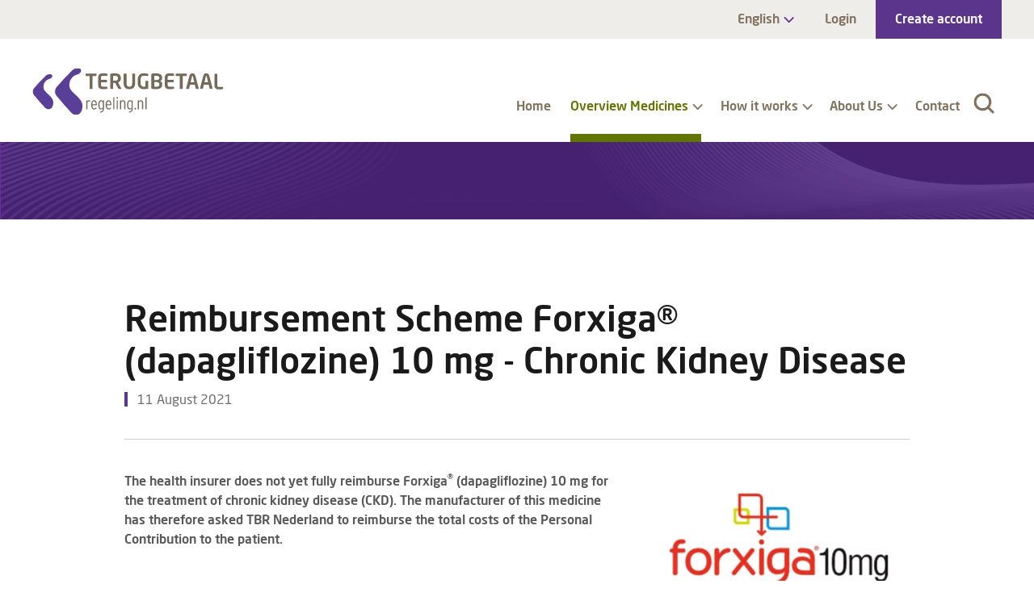

--- FILE ---
content_type: text/html; charset=utf-8
request_url: https://www.terugbetaalregeling.nl/overview-medicines/latest-updates-on-medicines/reimbursement-scheme-forxiga-r-dapagliflozine-10-mg-chronic-kidney-disease-185/
body_size: 5118
content:
<!DOCTYPE html> <html lang="en"> <head prefix="og: http://ogp.me/ns#"> <meta charset="utf-8"> <!-- Designed & Developed by Liquid Light (https://www.liquidlight.co.uk) This website is powered by TYPO3 - inspiring people to share! TYPO3 is a free open source Content Management Framework initially created by Kasper Skaarhoj and licensed under GNU/GPL. TYPO3 is copyright 1998-2025 of Kasper Skaarhoj. Extensions are copyright of their respective owners. Information and contribution at https://typo3.org/ --> <base href="https://www.terugbetaalregeling.nl"> <link rel="shortcut icon" href="/assets/tbr/img/favicon.ico" type="image/x-icon"><link rel="apple-touch-icon" href="/assets/tbr/img/favicon_180.png"> <title>Reimbursement Scheme Forxiga® (dapagliflozine) 10 mg - Chronic Kidney Disease - TBR Nederland</title> <meta name="generator" content="TYPO3 CMS" />
<meta name="viewport" content="width=device-width, initial-scale=1" />
<meta name="description" content="The health insurer does not yet fully reimburse Forxiga® (dapagliflozine) 10 mg for the treatment of chronic kidney disease (CKD).&amp;nbsp;The manufacturer of t..." />
<meta property="og:site_name" content="TBR Nederland" />
<meta property="og:url" content="https://www.terugbetaalregeling.nl/overview-medicines/latest-updates-on-medicines/reimbursement-scheme-forxiga-r-dapagliflozine-10-mg-chronic-kidney-disease-185/" />
<meta property="og:type" content="article" />
<meta property="og:title" content="Reimbursement Scheme Forxiga® (dapagliflozine) 10 mg - Chronic Kidney Disease" />
<meta property="og:description" content="The health insurer does not yet fully reimburse Forxiga® (dapagliflozine) 10 mg for the treatment of chronic kidney disease (CKD).&amp;nbsp;The manufacturer of t..." />
<meta property="og:image" content="https://www.terugbetaalregeling.nl/fileadmin/_processed_/3/3/csm_Forxiga_logo_transparant_f454bd4795.png" />
<meta property="og:image:width" content="996" />
<meta property="og:image:height" content="600" />
<meta property="og:image:alt" content="Reimbursement Scheme Forxiga® (dapagliflozine) 10 mg - Chronic Kidney Disease" />
<meta name="twitter:title" content="Reimbursement Scheme Forxiga® (dapagliflozine) 10 mg - Chronic Kidney Disease" />
<meta name="twitter:description" content="The health insurer does not yet fully reimburse Forxiga® (dapagliflozine) 10 mg for the treatment of chronic kidney disease (CKD).&amp;nbsp;The manufacturer of t..." />
<meta name="twitter:card" content="summary_large_image" />
<meta name="twitter:image" content="https://www.terugbetaalregeling.nl/fileadmin/_processed_/3/3/csm_Forxiga_logo_transparant_f454bd4795.png" />
<meta name="twitter:dnt" content="on" />
<meta name="twitter:url" content="https://www.terugbetaalregeling.nl/overview-medicines/latest-updates-on-medicines/reimbursement-scheme-forxiga-r-dapagliflozine-10-mg-chronic-kidney-disease-185/" />
<meta name="theme-color" content="#5B358C" /> <link rel="stylesheet" type="text/css" href="/typo3temp/assets/compressed/merged-f4253594b50d8ae26a8117f31f389a8d-45c3afe36e0deebcad28dd1f1c947aed.css?1684318517" media="screen">
<link rel="stylesheet" type="text/css" href="/typo3temp/assets/compressed/merged-bce8315827bccf6d318988fc1db1b5df-49ff44da122090e53264dcf915963fe0.css?1684316473" media="print">
  <script type="text/javascript">
/*<![CDATA[*/
/*TS_inlineJS*/

document.documentElement.className+=' hasJs';(function(w,d){w.errorQ=[];w.onerror=function(m,f,l){errorQ.push({m:m,f:f,l:l});return true}})(window,document);(function(w,d,u){w.readyQ=[];w.bindReadyQ=[];function p(x,y){if(x=="ready"){w.bindReadyQ.push(y);}else{w.readyQ.push(x);}};var a={ready:p,bind:p};w.$=w.jQuery=function(f){if(f===d||f===u){return a}else{p(f)}}})(window,document);


/*]]>*/
</script>
 <link rel="manifest" href="https://www.terugbetaalregeling.nl/manifest.webmanifest">

<link rel="alternate" type="application/rss+xml" title="Latest updates on Medicines (RSS 2.0)" href="https://www.terugbetaalregeling.nl/overview-medicines/latest-updates-on-medicines/rss/">
<script>if(navigator.serviceWorker)navigator.serviceWorker.register('/sw.js', {scope:'/'})</script><link rel="search" type="application/opensearchdescription+xml" title="TBR Nederland" href="https://www.terugbetaalregeling.nl/open-search/"><script>if(localStorage['EXT:CustomFonts'] && localStorage['EXT:CustomFonts'] === 'Loaded') {document.documentElement.className += ' fontsLoaded';}</script>
 <link rel="canonical" href="https://www.terugbetaalregeling.nl/overview-medicines/latest-updates-on-medicines/reimbursement-scheme-forxiga-r-dapagliflozine-10-mg-chronic-kidney-disease-185/">
<link rel="alternate" hreflang="x-default" href="https://www.terugbetaalregeling.nl/overview-medicines/latest-updates-on-medicines/?tx_llcatalog_pi%5Bmedicine_news%5D=185">
<link rel="alternate" hreflang="en" href="https://www.terugbetaalregeling.nl/overview-medicines/latest-updates-on-medicines/?tx_llcatalog_pi%5Bmedicine_news%5D=185">
<link rel="alternate" hreflang="nl" href="https://www.terugbetaalregeling.nl/nl/overzicht-medicijnen/laatste-updates-over-medicijnen/?tx_llcatalog_pi%5Bmedicine_news%5D=185">
</head> <body itemscope itemtype="http://schema.org/WebPage">   <div class="page"> <header><div class="container"><div class="headWrapper"><div id="logo"><div class="wrapper"><a href="https://www.terugbetaalregeling.nl/" title="TBR Nederland - Creating and delivering reimbursement and co-payment solutions"><img src="/assets/tbr/img/logo_print.png" width="408" height="100" alt="TBR Nederland" title="TBR Nederland"></a></div></div><nav class="mobileNavigation"><ul><li class="menu" data-target=".navigationWrapper"><span>Menu</span></li></ul></nav><div class="navigationWrapper"><div class="upperNavigation"><div class="language switcher"><div class="localisationNavigation"><ul class="navigation horizontal"><li class="hasDropdown hasChildren"><a href="#"><span>Nederlands</span></a><ul class="subNav"><li class="active first"><a href="/overview-medicines/latest-updates-on-medicines/reimbursement-scheme-forxiga-r-dapagliflozine-10-mg-chronic-kidney-disease-185/" title="Article" class="active"><span>English</span></a></li><li class="last"><a href="/nl/overzicht-medicijnen/laatste-updates-over-medicijnen/reimbursement-scheme-forxiga-r-dapagliflozine-10-mg-chronic-kidney-disease-185/" title="Article"><span>Nederlands</span></a></li></ul></li></ul></div><div class="clear"></div></div><nav class="headerNavigation"><ul class="navigation horizontal" role="list"><li class="jsNavFcybox"><a href="/login/" title="Login"><span>Login</span></a></li><li class="jsNavFcybox pageCta"><a href="/create-account/" title="Create account"><span>Create account</span></a></li></ul></nav></div><nav class="primaryNavigation"><div class="wrapper"><ul class="navigation horizontal" role="list"><li class="pageHome"><a href="/" title="Home" accesskey="h"><span>Home</span></a></li><li class="active hasChildren hasDropdown"><a href="/overview-medicines/" title="Overview Medicines" class="active"><span>Overview Medicines</span></a><ul class="subNav"><li class=""><a href="/overview-medicines/adempas%c2%ae/" title="Adempas®"><span>Adempas®</span></a></li><li class=""><a href="/overview-medicines/adhesa%c2%ae/" title="Adhesa®"><span>Adhesa®</span></a></li><li class=""><a href="/overview-medicines/broxil%c2%ae/" title="Broxil®"><span>Broxil®</span></a></li><li class=""><a href="/overview-medicines/cholestagel%c2%ae/" title="Cholestagel®"><span>Cholestagel®</span></a></li><li class=""><a href="/overview-medicines/cresemba%c2%ae/" title="Cresemba®"><span>Cresemba®</span></a></li><li class=""><a href="/overview-medicines/elvanse%c2%ae/" title="Elvanse®"><span>Elvanse®</span></a></li><li class=""><a href="/overview-medicines/fludrace%c2%ae/" title="Fludrace®"><span>Fludrace®</span></a></li><li class=""><a href="/overview-medicines/forxiga%c2%ae-diabetes/" title="Forxiga® - Diabetes"><span>Forxiga® - Diabetes</span></a></li><li class=""><a href="/overview-medicines/intuniv%c2%ae/" title="Intuniv®"><span>Intuniv®</span></a></li><li class=""><a href="/overview-medicines/isturisa%c2%ae/" title="Isturisa®"><span>Isturisa®</span></a></li><li class=""><a href="/overview-medicines/kesimpta%c2%ae/" title="Kesimpta®"><span>Kesimpta®</span></a></li><li class=""><a href="/overview-medicines/lokelma%c2%ae/" title="Lokelma®"><span>Lokelma®</span></a></li><li class=""><a href="/overview-medicines/metoject-pen%c2%ae/" title="Metoject Pen®"><span>Metoject Pen®</span></a></li><li class=""><a href="/overview-medicines/mounjaro%c2%ae/" title="Mounjaro®"><span>Mounjaro®</span></a></li><li class=""><a href="/overview-medicines/ontozry%c2%ae/" title="Ontozry®"><span>Ontozry®</span></a></li><li class=""><a href="/overview-medicines/plenadren%c2%ae/" title="Plenadren®"><span>Plenadren®</span></a></li><li class=""><a href="/overview-medicines/signifor%c2%ae/" title="Signifor®"><span>Signifor®</span></a></li><li class=""><a href="/overview-medicines/uptravi%c2%ae/" title="Uptravi®"><span>Uptravi®</span></a></li><li class=""><a href="/overview-medicines/veoza%c2%ae/" title="Veoza®"><span>Veoza®</span></a></li><li class=""><a href="/overview-medicines/xigduo%c2%ae/" title="Xigduo®"><span>Xigduo®</span></a></li><li class=""><a href="/overview-medicines/zeposia%c2%ae/" title="Zeposia®"><span>Zeposia®</span></a></li></ul></li><li class="hasChildren hasDropdown"><a href="/how-it-works/" title="How it works"><span>How it works</span></a><ul class="subNav"><li class=""><a href="/how-it-works/instructional-videos/" title="Instructional videos"><span>Instructional videos</span></a></li><li class="hasChildren "><a href="/how-it-works/help-for-patients/" title="Help for patients"><span>Help for patients</span></a><ul class="subNav"><li class=""><a href="/how-it-works/help-for-patients/how-to-open-an-online-account/" title="How to open an online account"><span>How to open an online account</span></a></li><li class=""><a href="/how-it-works/help-for-patients/submit-a-claim-online/" title="Submit a claim online"><span>Submit a claim online</span></a></li><li class=""><a href="/how-it-works/help-for-patients/submit-a-claim-by-post/" title="Submit a claim by post"><span>Submit a claim by post</span></a></li><li class=""><a href="/how-it-works/help-for-patients/how-to-use-the-message-center/" title="How to use the message center"><span>How to use the message center</span></a></li><li class=""><a href="/how-it-works/help-for-patients/how-to-change-your-personal-details/" title="How to change your personal details"><span>How to change your personal details</span></a></li><li class=""><a href="/how-it-works/help-for-patients/detailed-statement-health-insurer/" title="Detailed statement health insurer"><span>Detailed statement health insurer</span></a></li><li class="hasChildren "><a href="/how-it-works/help-for-patients/frequently-asked-questions/" title="Frequently Asked Questions"><span>Frequently Asked Questions</span></a><ul class="subNav"><li class=""><a href="/how-it-works/help-for-patients/frequently-asked-questions/manage-your-account/" title="Manage your account"><span>Manage your account</span></a></li><li class=""><a href="/how-it-works/help-for-patients/frequently-asked-questions/claiming/" title="Claiming"><span>Claiming</span></a></li><li class=""><a href="/how-it-works/help-for-patients/frequently-asked-questions/payments/" title="Payments"><span>Payments</span></a></li></ul></li></ul></li></ul></li><li class="hasChildren hasDropdown"><a href="/about-us/" title="About Us" accesskey="a"><span>About Us</span></a><ul class="subNav"><li class=""><a href="/about-us/what-we-do-for-clients/" title="What we do for clients"><span>What we do for clients</span></a></li></ul></li><li class=""><a href="/contact/" title="Contact" accesskey="c"><span>Contact</span></a></li></ul></div></nav><div id="search"><form action="/search/" method="get" itemprop="potentialAction" itemscope itemtype="https://schema.org/SearchAction"><fieldset><legend>Site search</legend><label><span>Search keyword(s): </span><input name="tx_kesearch_pi1[sword]" placeholder="" itemprop="query-input" type="text" size="20" autocomplete="off" aria-label="Search keyword(s)" ></label><button class="search" title="Search"><span>Search</span></button></fieldset></form></div></div></div></div></header><div class="banner"><div class="bannerImage" style="background-image: url(/fileadmin/_processed_/d/2/csm_tbr-background_fe0e084aea.png);"></div><div class="content"><div class="contentWrapper"></div></div></div> <main> <div class="container"> <div class="pageLayout oneColumnPage"> <div class="wrapper"> <div class="pageRow header"> <div class="wrapper"><!--TYPO3SEARCH_begin--><!--TYPO3SEARCH_end--><div class="clear"></div></div> </div> <div class="pageRow content"> <div class="wrapper"> <div class="pageColumn primary"> <div class="wrapper"><!--TYPO3SEARCH_begin--> <div class="tx-llcatalog-pi">
		
		<div class="news single ">

		<h1>Reimbursement Scheme Forxiga® (dapagliflozine) 10 mg - Chronic Kidney Disease</h1>

		<div class="meta">

						<span class="date">11 August 2021</span>
			

			

			

			

			

		</div>

		<hr>

		<div class="content">

						<span class="photos"><span class="photo"><img src="/fileadmin/_processed_/3/3/csm_Forxiga_logo_transparant_f454bd4795.png" width="996" height="600"   alt="Reimbursement Scheme Forxiga® (dapagliflozine) 10 mg - Chronic Kidney Disease" ></span></span>
			

			<p class="more"><strong>The health insurer does not yet fully reimburse Forxiga<sup>®</sup> (dapagliflozine) 10 mg for the treatment of chronic kidney disease (CKD).</strong><strong>&nbsp;</strong><strong>The manufacturer of this medicine has therefore asked TBR Nederland to reimburse the total costs of the Personal Contribution to the patient.</strong></p>
<h4><strong><strong>Conditions</strong></strong></h4>
<p>The Personal Contribution for <strong>Forxiga<sup>®</sup> (dapagliflozine) 10 mg </strong>that is&nbsp;charged to the patient by the pharmacy will be fully reimbursed from August 5 2021.&nbsp;</p>
<h4><strong><strong>Who can submit a claim</strong></strong></h4>
<p>Only patients or their caregivers&nbsp;can claim the Personal Contribution <strong>Forxiga<sup>®</sup> (dapagliflozine) 10 mg</strong>&nbsp;online or by post.&nbsp;Online will be the fastest option. Pharmacists can also claim this medicine on behalf of the patient. This can only be submitted online.</p>
<p><strong>For more information check out the Forxiga® (dapagliflozine) 10 mg medicine page</strong></p>
			

			

			

			

			

			

		</div>

	</div>
	
	
	</div>
	 <div class="box highlight" id="c6158" style=""> <div class="wrapper"> <div class="content"><div class="contentWrapper"> <p><a href="/overview-medicines/latest-updates-on-medicines/">View all the medicine news</a></p> </div></div> </div> </div><!--TYPO3SEARCH_end--><div class="clear"></div></div> </div> </div> </div> <div class="pageRow footer"> <div class="wrapper"><!--TYPO3SEARCH_begin--><!--TYPO3SEARCH_end--><div class="clear"></div></div> </div> </div> </div> </div> </main> <footer><div class="container"> <div class="layout twoColumn fiftyFifty"> <div class="wrapper"> <div class="column one"> <div class="wrapper"><div class="contentWrapper"> <div class="csc-textpic csc-textpic-left csc-textpic-above csc-textpic-above-left"><div class="csc-textpic-imagewrap" data-csc-columns="1" data-csc-images="1"><figure class="csc-textpic-image"><img loading="lazy" class="image-embed-item" alt="TBR Nederland" src="/fileadmin/uploads/TBR/Icons/TBR_logo_white.svg" width="204" height="50" /></figure></div><div class="csc-textpic-text"><p>Specializing in the implementation of reimbursement schemes for medicines and medical devices</p></div></div> </div></div> </div> <div class="column two"> <div class="wrapper"><div class="contentWrapper"> <p>TBR Netherlands<br /> Professor J.H. Bavincklaan 7<br /> 1183&nbsp;AT&nbsp;AMSTELVEEN<br /><a href="/contact/">Contact us</a></p> </div></div> </div> </div> </div><div class="footerCredits"><div class="content"><nav class="footerNavigation"><ul class="navigation horizontal" role="list"><li class="first"><a href="/cookies-privacy-policy/" title="Cookies &amp; Privacy Policy" accesskey="p"><span>Cookies &amp; Privacy Policy</span></a></li><li><a href="/accessibility-statement/" title="Accessibility Statement" accesskey="i"><span>Accessibility Statement</span></a></li><li><a href="/sitemap/" title="Sitemap" accesskey="x"><span>Sitemap</span></a></li><li><a href="/search/" title="Search" accesskey="s"><span>Search</span></a></li><li class="last"><a href="/privacy-information/" title="Privacy information"><span>Privacy information</span></a></li></ul></nav><div id="copyright"><div class="wrapper">&copy; 2025 TBR Nederland</div></div><div id="credits"><div class="wrapper"><a href="https://www.liquidlight.co.uk" target="_blank" rel="noopener">Web design agency</a> - Liquid Light</div></div></div></div></div></footer> </div> <div class="userConnectionStatus"><div class="wrapper">You are currently offline. Some pages or content may fail to load.</div></div> <script src="/typo3temp/assets/compressed/merged-1ede7409b3b94ebbc273244b04401177-33e030ca2dab1472f914be4148c9f95a.js?1621236091" type="text/javascript"></script>
<script src="/typo3temp/assets/compressed/merged-dbf2736b01ced3848df7c2d3fb760a7b-b3608cba9562c67b31b13d43edf0f601.js?1684318196" type="text/javascript"></script>
 <script data-schema="Organization" type="application/ld+json">{"@context":"http:\/\/schema.org","@type":"Organization","name":"TBR Nederland","url":"https:\/\/www.terugbetaalregeling.nl","logo":"https:\/\/www.terugbetaalregeling.nl\/assets\/tbr\/img\/logo_print.png","description":"Article - Creating and delivering reimbursement and co-payment solutions - TBR Nederland"}</script>
<script data-schema="WebSite" type="application/ld+json">{"@context":"http:\/\/schema.org","@type":"WebSite","name":"TBR Nederland","url":"https:\/\/www.terugbetaalregeling.nl"}</script>

<script data-type="Article" type="application/ld+json">{"@context":"http:\/\/schema.org","@type":"Article","mainEntityOfPage":{"@type":"WebPage","@id":"https:\/\/www.terugbetaalregeling.nl\/overview-medicines\/latest-updates-on-medicines\/reimbursement-scheme-forxiga-r-dapagliflozine-10-mg-chronic-kidney-disease-185\/"},"headline":"Reimbursement Scheme Forxiga\u00ae (dapagliflozine) 10 mg - Chronic Kidney Disease","datePublished":"2021-08-11T10:29:21+02:00","dateModified":"2021-08-12T11:21:11+02:00","author":{"@type":"Person","name":"TBR Nederland"},"publisher":{"@type":"Organization","name":"TBR Nederland","logo":{"@type":"ImageObject","url":"https:\/\/www.terugbetaalregeling.nl\/assets\/tbr\/img\/logo_print.png","width":408,"height":100}},"description":"The health insurer does not yet fully reimburse Forxiga\u00ae (dapagliflozine) 10 mg for the treatment of chronic kidney disease (CKD).&nbsp;The manufacturer of this medicine has therefore asked TBR Nederland to reimburse the total costs of...","image":[{"@type":"ImageObject","url":"https:\/\/www.terugbetaalregeling.nl\/fileadmin\/_processed_\/3\/3\/csm_Forxiga_logo_transparant_f454bd4795.png","width":996,"height":600,"caption":"Reimbursement Scheme Forxiga\u00ae (dapagliflozine) 10 mg - Chronic Kidney Disease","representativeOfPage":true}]}</script> </body> </html>

--- FILE ---
content_type: text/css; charset=utf-8
request_url: https://www.terugbetaalregeling.nl/typo3temp/assets/compressed/merged-f4253594b50d8ae26a8117f31f389a8d-45c3afe36e0deebcad28dd1f1c947aed.css?1684318517
body_size: 48316
content:
.royalSlider{width:600px;height:400px;position:relative;direction:ltr;touch-action:pan-y pinch-zoom;}.royalSlider > *{float:left;}.rsWebkit3d .rsSlide,.rsWebkit3d .rsContainer,.rsWebkit3d .rsThumbs,.rsWebkit3d .rsPreloader,.rsWebkit3d img,.rsWebkit3d .rsOverflow,.rsWebkit3d .rsBtnCenterer,.rsWebkit3d .rsAbsoluteEl,.rsWebkit3d .rsABlock,.rsWebkit3d .rsLink{-webkit-backface-visibility:hidden;}.rsFade.rsWebkit3d .rsSlide,.rsFade.rsWebkit3d img,.rsFade.rsWebkit3d .rsContainer{-webkit-transform:none;}.rsOverflow{width:100%;height:100%;position:relative;overflow:hidden;float:left;-webkit-tap-highlight-color:rgba(0,0,0,0);}.rsVisibleNearbyWrap{width:100%;height:100%;position:relative;overflow:hidden;left:0;top:0;-webkit-tap-highlight-color:rgba(0,0,0,0);}.rsVisibleNearbyWrap .rsOverflow{position:absolute;left:0;top:0;}.rsContainer{position:relative;width:100%;height:100%;-webkit-tap-highlight-color:rgba(0,0,0,0);}.rsArrow,.rsThumbsArrow{cursor:pointer;}.rsThumb{float:left;position:relative;}.rsArrow,.rsNav,.rsThumbsArrow{opacity:1;-webkit-transition:opacity 0.3s linear;-moz-transition:opacity 0.3s linear;-o-transition:opacity 0.3s linear;transition:opacity 0.3s linear;}.rsHidden{opacity:0;visibility:hidden;-webkit-transition:visibility 0s linear 0.3s,opacity 0.3s linear;-moz-transition:visibility 0s linear 0.3s,opacity 0.3s linear;-o-transition:visibility 0s linear 0.3s,opacity 0.3s linear;transition:visibility 0s linear 0.3s,opacity 0.3s linear;}.rsGCaption{width:100%;float:left;text-align:center;}.royalSlider.rsFullscreen{position:fixed !important;height:auto !important;width:auto !important;margin:0 !important;padding:0 !important;z-index:2147483647 !important;top:0 !important;left:0 !important;bottom:0 !important;right:0 !important;}.royalSlider .rsSlide.rsFakePreloader{opacity:1 !important;-webkit-transition:0s;-moz-transition:0s;-o-transition:0s;transition:0s;display:none;}.rsSlide{position:absolute;left:0;top:0;display:block;overflow:hidden;height:100%;width:100%;}.royalSlider.rsAutoHeight,.rsAutoHeight .rsSlide{height:auto;}.rsContent{width:100%;height:100%;position:relative;}.rsPreloader{position:absolute;z-index:0;}.rsNav{-moz-user-select:-moz-none;-webkit-user-select:none;user-select:none;}.rsNavItem{-webkit-tap-highlight-color:rgba(0,0,0,0.25);}.rsThumbs{cursor:pointer;position:relative;overflow:hidden;float:left;z-index:22;}.rsTabs{float:left;background:none !important;}.rsTabs,.rsThumbs{-webkit-tap-highlight-color:rgba(0,0,0,0);-webkit-tap-highlight-color:rgba(0,0,0,0);}.rsVideoContainer{width:auto;height:auto;line-height:0;position:relative;}.rsVideoFrameHolder{position:absolute;left:0;top:0;background:#141414;opacity:0;-webkit-transition:.3s;}.rsVideoFrameHolder.rsVideoActive{opacity:1;}.rsVideoContainer iframe,.rsVideoContainer video,.rsVideoContainer embed,.rsVideoContainer .rsVideoObj{position:absolute;z-index:50;left:0;top:0;width:100%;height:100%;}.rsVideoContainer.rsIOSVideo iframe,.rsVideoContainer.rsIOSVideo video,.rsVideoContainer.rsIOSVideo embed{-webkit-box-sizing:border-box;-moz-box-sizing:border-box;box-sizing:border-box;padding-right:44px;}.rsABlock{left:0;top:0;position:absolute;z-index:15;}img.rsImg{max-width:none;}.grab-cursor{cursor:url('../../../typo3/ext/ll_fe/Library/RoyalSlider/img/grab.png') 8 8,move;}.grabbing-cursor{cursor:url('../../../typo3/ext/ll_fe/Library/RoyalSlider/img/grabbing.png') 8 8,move;}.rsNoDrag{cursor:auto;}.rsLink{left:0;top:0;position:absolute;width:100%;height:100%;display:block;z-index:20;background:url('../../../typo3/ext/ll_fe/Library/RoyalSlider/img/blank.gif');}.rsDefault,.rsDefault .rsOverflow,.rsDefault .rsSlide,.rsDefault .rsVideoFrameHolder,.rsDefault .rsThumbs{background:#151515;color:#FFF;}.rsDefault .rsArrow{height:100%;width:44px;position:absolute;display:block;cursor:pointer;z-index:21;}.rsDefault.rsVer .rsArrow{width:100%;height:44px;}.rsDefault.rsVer .rsArrowLeft{top:0;left:0;}.rsDefault.rsVer .rsArrowRight{bottom:0;left:0;}.rsDefault.rsHor .rsArrowLeft{left:0;top:0;}.rsDefault.rsHor .rsArrowRight{right:0;top:0;}.rsDefault .rsArrowIcn{width:32px;height:32px;top:50%;left:50%;margin-top:-16px;margin-left:-16px;position:absolute;cursor:pointer;background:url('../../../typo3/ext/ll_fe/Library/RoyalSlider/img/rs-default.png');background-color:#000;background-color:rgba(0,0,0,0.75);border-radius:2px;}.rsDefault .rsArrowIcn:hover{background-color:rgba(0,0,0,0.9);}.rsDefault.rsHor .rsArrowLeft .rsArrowIcn{background-position:-64px -32px;}.rsDefault.rsHor .rsArrowRight .rsArrowIcn{background-position:-64px -64px;}.rsDefault.rsVer .rsArrowLeft .rsArrowIcn{background-position:-96px -32px;}.rsDefault.rsVer .rsArrowRight .rsArrowIcn{background-position:-96px -64px;}.rsDefault .rsArrowDisabled .rsArrowIcn{opacity:.2;}.rsDefault .rsBullets{position:absolute;z-index:35;left:0;bottom:0;width:100%;height:auto;margin:0 auto;background:#000;background:rgba(0,0,0,0.75);text-align:center;line-height:8px;overflow:hidden;}.rsDefault .rsBullet{width:8px;height:8px;display:inline-block;padding:6px 5px 6px;}.rsDefault .rsBullet span{display:block;width:8px;height:8px;border-radius:50%;background:#777;background:rgba(255,255,255,0.5);}.rsDefault .rsBullet.rsNavSelected span{background-color:#FFF;}.rsDefault .rsThumbsHor{width:100%;height:72px;}.rsDefault .rsThumbsVer{width:96px;height:100%;position:absolute;top:0;right:0;}.rsDefault.rsWithThumbsHor .rsThumbsContainer{position:relative;height:100%;}.rsDefault.rsWithThumbsVer .rsThumbsContainer{position:relative;width:100%;}.rsDefault .rsThumb{float:left;overflow:hidden;width:96px;height:72px;}.rsDefault .rsThumb img{width:100%;height:100%;}.rsDefault .rsThumb.rsNavSelected{background:#02874a;}.rsDefault .rsThumb.rsNavSelected img{opacity:0.3;}.rsDefault .rsTmb{display:block;}.rsDefault .rsTmb h5{font-size:16px;margin:0;padding:0;line-height:20px;color:#FFF;}.rsDefault .rsTmb span{color:#DDD;margin:0;padding:0;font-size:13px;line-height:18px;}.rsDefault .rsThumbsArrow{height:100%;width:20px;position:absolute;display:block;cursor:pointer;z-index:21;background:#000;background:rgba(0,0,0,0.75);}.rsDefault .rsThumbsArrow:hover{background:rgba(0,0,0,0.9);}.rsDefault.rsWithThumbsVer .rsThumbsArrow{width:100%;height:20px;}.rsDefault.rsWithThumbsVer .rsThumbsArrowLeft{top:0;left:0;}.rsDefault.rsWithThumbsVer .rsThumbsArrowRight{bottom:0;left:0;}.rsDefault.rsWithThumbsHor .rsThumbsArrowLeft{left:0;top:0;}.rsDefault.rsWithThumbsHor .rsThumbsArrowRight{right:0;top:0;}.rsDefault .rsThumbsArrowIcn{width:16px;height:16px;top:50%;left:50%;margin-top:-8px;margin-left:-8px;position:absolute;cursor:pointer;background:url('../../../typo3/ext/ll_fe/Library/RoyalSlider/img/rs-default.png');}.rsDefault.rsWithThumbsHor .rsThumbsArrowLeft .rsThumbsArrowIcn{background-position:-128px -32px;}.rsDefault.rsWithThumbsHor .rsThumbsArrowRight .rsThumbsArrowIcn{background-position:-128px -48px;}.rsDefault.rsWithThumbsVer .rsThumbsArrowLeft .rsThumbsArrowIcn{background-position:-144px -32px;}.rsDefault.rsWithThumbsVer .rsThumbsArrowRight .rsThumbsArrowIcn{background-position:-144px -48px;}.rsDefault .rsThumbsArrowDisabled{display:none !important;}@media screen and (min-width:0px) and (max-width:800px){.rsDefault .rsThumb{width:59px;height:44px;}.rsDefault .rsThumbsHor{height:44px;}.rsDefault .rsThumbsVer{width:59px;}}.rsDefault .rsTabs{width:100%;height:auto;margin:0 auto;text-align:center;overflow:hidden;padding-top:12px;position:relative;}.rsDefault .rsTab{display:inline-block;cursor:pointer;text-align:center;height:auto;width:auto;color:#333;padding:5px 13px 6px;min-width:72px;border:1px solid #D9D9DD;border-right:1px solid #f5f5f5;text-decoration:none;background-color:#FFF;background-image:-webkit-linear-gradient(top,#fefefe,#f4f4f4);background-image:-moz-linear-gradient(top,#fefefe,#f4f4f4);background-image:linear-gradient(to bottom,#fefefe,#f4f4f4);-webkit-box-shadow:inset 1px 0 0 #fff;box-shadow:inset 1px 0 0 #fff;}.rsDefault .rsTab:first-child{-webkit-border-top-left-radius:4px;border-top-left-radius:4px;-webkit-border-bottom-left-radius:4px;border-bottom-left-radius:4px;}.rsDefault .rsTab:last-child{-webkit-border-top-right-radius:4px;border-top-right-radius:4px;-webkit-border-bottom-right-radius:4px;border-bottom-right-radius:4px;border-right:1px solid #cfcfcf;}.rsDefault .rsTab:active{border:1px solid #D9D9DD;background-color:#f4f4f4;box-shadow:0 1px 4px rgba(0,0,0,0.2) inset;}.rsDefault .rsTab.rsNavSelected{color:#FFF;border:1px solid #999;text-shadow:1px 1px #838383;box-shadow:0 1px 9px rgba(102,102,102,0.65) inset;background:#ACACAC;background-image:-webkit-linear-gradient(top,#ACACAC,#BBB);background-image:-moz-llinear-gradient(top,#ACACAC,#BBB);background-image:linear-gradient(to bottom,#ACACAC,#BBB);}.rsDefault .rsFullscreenBtn{right:0;top:0;width:44px;height:44px;z-index:22;display:block;position:absolute;cursor:pointer;}.rsDefault .rsFullscreenIcn{display:block;margin:6px;width:32px;height:32px;background:url('../../../typo3/ext/ll_fe/Library/RoyalSlider/img/rs-default.png') 0 0;background-color:#000;background-color:rgba(0,0,0,0.75);border-radius:2px;}.rsDefault .rsFullscreenIcn:hover{background-color:rgba(0,0,0,0.9);}.rsDefault.rsFullscreen .rsFullscreenIcn{background-position:-32px 0;}.rsDefault .rsPlayBtn{-webkit-tap-highlight-color:rgba(0,0,0,0.3);width:64px;height:64px;margin-left:-32px;margin-top:-32px;cursor:pointer;}.rsDefault .rsPlayBtnIcon{width:64px;display:block;height:64px;-webkit-border-radius:4px;border-radius:4px;-webkit-transition:.3s;-moz-transition:.3s;transition:.3s;background:url('../../../typo3/ext/ll_fe/Library/RoyalSlider/img/rs-default.png') no-repeat 0 -32px;background-color:#000;background-color:rgba(0,0,0,0.75);}.rsDefault .rsPlayBtn:hover .rsPlayBtnIcon{background-color:rgba(0,0,0,0.9);}.rsDefault .rsBtnCenterer{position:absolute;left:50%;top:50%;}.rsDefault .rsCloseVideoBtn{right:0;top:0;width:44px;height:44px;z-index:500;position:absolute;cursor:pointer;-webkit-backface-visibility:hidden;-webkit-transform:translateZ(0);}.rsDefault .rsCloseVideoBtn.rsiOSBtn{top:-38px;right:-6px;}.rsDefault .rsCloseVideoIcn{margin:6px;width:32px;height:32px;background:url('../../../typo3/ext/ll_fe/Library/RoyalSlider/img/rs-default.png') -64px 0;background-color:#000;background-color:rgba(0,0,0,0.75);}.rsDefault .rsCloseVideoIcn:hover{background-color:rgba(0,0,0,0.9);}.rsDefault .rsPreloader{width:20px;height:20px;background-image:url('../../../typo3/ext/ll_fe/Library/RoyalSlider/img/preloader-white.gif');left:50%;top:50%;margin-left:-10px;margin-top:-10px;}.rsDefault .rsGCaption{position:absolute;float:none;bottom:6px;left:6px;text-align:left;background:rgb(0,0,0);background:rgba(0,0,0,0.75);color:#FFF;padding:2px 8px;width:auto;font-size:12px;border-radius:2px;}.contentSlider{width:100%;}.contentSlider,.contentSlider .rsOverflow,.contentSlider .rsSlide,.contentSlider .rsVideoFrameHolder,.contentSlider .rsThumbs{background:#eee;color:#000;}.contentSlider .rsSlide,.contentSlider .rsOverflow{background:#eee;}.contentSlider img{width:100%;height:auto;display:block;}.content-slider-bg{width:86%;padding:24px 7%;background:#eee;}div.royalSlider.sidebyside div.image{width:50%;float:left;}div.royalSlider.sidebyside div.content{position:relative;left:auto;top:auto;}div.royalSlider.sidebyside div.content{width:50%;float:right;}div.royalSlider.sidebyside div.contentWrapper{padding:1em;}div.royalSlider.overlay div.content{position:absolute;top:20%;width:50%;left:1em;-webkit-backface-visibility:hidden;-webkit-transform:translateZ(0);}div.royalSlider.overlay div.content div.contentWrapper{padding:1em;background:#eee;opacity:0.75;}@media only screen and (max-width:767px){div.royalSlider.sidebyside div.image,div.royalSlider div.image{width:100%;float:none;height:auto;display:block;}div.royalSlider.sidebyside div.content,div.royalSlider div.content{float:none;height:auto;display:block;padding:0;margin:1em 0 0 0;width:100%;}div.royalSlider.sidebyside div.contentWrapper,div.royalSlider div.contentWrapper{padding:0;}div.royalSlider div.rsNav{display:none;}div.royalSlider.overlay div.content,div.royalSlider.sidebyside div.content{position:relative;left:0;top:0;background:none;opacity:1;width:100%;}div.royalSlider.overlay div.content div.contentWrapper{padding:0;}}.news ul,.social,.pagination ul,.filters .alphabetical .options ul,.filters ul,.mobileNavigation ul,.navigation{margin:0;padding:0;list-style:none}html{line-height:1.15;-webkit-text-size-adjust:100%;-moz-text-size-adjust:100%;text-size-adjust:100%;text-size-adjust:100%}body{margin:0}article,aside,footer,header,nav,section{display:block}figcaption,figure,main{display:block}hr{-webkit-box-sizing:content-box;-moz-box-sizing:content-box;box-sizing:content-box;height:0;overflow:visible}pre{font-family:monospace,monospace;font-size:1em}a{background-color:transparent;-webkit-text-decoration-skip:objects;text-decoration-skip:objects}abbr[title]{border-bottom:none;text-decoration:underline;-webkit-text-decoration:underline dotted;text-decoration:underline dotted}code,kbd,samp{font-family:monospace,monospace;font-size:1em}dfn{font-style:italic}mark{background-color:#ff0;color:#000}small{font-size:80%}sub,sup{font-size:75%;line-height:0;position:relative;vertical-align:baseline}sub{bottom:-.25em}sup{top:-.5em}audio,video{display:inline-block}audio:not([controls]){display:none;height:0}svg:not(:root){overflow:hidden}button,input,optgroup,select,textarea{font-family:sans-serif;font-size:100%;line-height:1.15;margin:0}button,input{overflow:visible}button,select{text-transform:none}button,html [type=button],[type=reset],[type=submit]{-webkit-appearance:button;-moz-appearance:button;appearance:button}button::-moz-focus-inner,[type=button]::-moz-focus-inner,[type=reset]::-moz-focus-inner,[type=submit]::-moz-focus-inner{border-style:none;padding:0}button:-moz-focusring,[type=button]:-moz-focusring,[type=reset]:-moz-focusring,[type=submit]:-moz-focusring{outline:ButtonText dotted 1px}fieldset{padding:.35em .75em .625em}legend{-webkit-box-sizing:border-box;-moz-box-sizing:border-box;box-sizing:border-box;color:inherit;display:table;max-width:100%;padding:0;white-space:normal}progress{display:inline-block;vertical-align:baseline}textarea{overflow:auto}[type=checkbox],[type=radio]{-webkit-box-sizing:border-box;-moz-box-sizing:border-box;box-sizing:border-box;padding:0}[type=number]::-webkit-inner-spin-button,[type=number]::-webkit-outer-spin-button{height:auto}[type=search]{-webkit-appearance:textfield;-moz-appearance:textfield;appearance:textfield;outline-offset:-2px}[type=search]::-webkit-search-cancel-button,[type=search]::-webkit-search-decoration{-webkit-appearance:none;appearance:none}::-webkit-file-upload-button{-webkit-appearance:button;appearance:button;font:inherit}details,menu{display:block}summary{display:list-item}canvas{display:inline-block}template,[hidden]{display:none}img,object,iframe{border:none}img{max-width:100%;vertical-align:middle}object,iframe{width:100%}figure{margin:0}b,strong{font-weight:700}.hide{display:none}.clear{clear:both}.mapContainer img{max-width:none}#preview{position:fixed;opacity:.9;width:100%;bottom:0;left:0;padding:.7em .5em .7em 30px;background:#e2f9e3;border-top:2px solid #9c9;color:#060;text-align:left}button,input[type=submit],input[type=button],input[type=clear]{-webkit-appearance:none;-moz-appearance:none;appearance:none;cursor:pointer}#breadcrumb ol{list-style:none;padding:0;margin:0}#breadcrumb ol>li{display:inline;padding:0;margin:0}#breadcrumb ol>li+li::before{content:"»";padding:0 .25rem}.userConnectionStatus{display:none}.isOffline .userConnectionStatus{display:block}.text-center{text-align:center}.text-right{text-align:right}.text-justify{text-align:justify}.csc-textpic,.csc-textpic .csc-textpic-imagerow{overflow:hidden}.csc-textpic .csc-textpic-imagewrap figure,.csc-textpic .csc-textpic-imagewrap{display:block}.csc-textpic-caption{display:inline;text-align:left;caption-side:bottom}.csc-textpic-caption-c .csc-textpic-caption,.csc-textpic-imagewrap .csc-textpic-caption-c{text-align:center}.csc-textpic-caption-r .csc-textpic-caption,.csc-textpic-imagewrap .csc-textpic-caption-r{text-align:right}.csc-textpic-caption-l .csc-textpic-caption,.csc-textpic-imagewrap .csc-textpic-caption-l{text-align:left}.csc-textpic-border .csc-textpic-imagewrap img{border:.3em solid #ccc;padding:0}.csc-textpic .csc-textpic-imagewrap img{border:none;display:block}.csc-textpic .csc-textpic-imagewrap .csc-textpic-imagerow-last .csc-textpic-image{margin-bottom:0}.csc-textpic figure.video{display:block;height:auto;padding:0;margin:0}.csc-textpic .video-embed{position:relative;height:0;padding-top:56.25%;margin-bottom:1rem}.csc-textpic .video-embed>iframe,.csc-textpic .video-embed>video,.csc-textpic .video-embed>object{position:absolute;top:0;left:0;width:100%;height:100%}.messages{clear:both;margin:0;padding:0;list-style-type:none}.messages>li>ul{margin:0;padding:0;list-style-type:none}.messages>li{padding:0;margin:0;background-image:none}.messages>li>ul>li{padding:.8em;border:1px solid #9c9;color:#060;margin:0 0 1em;border-radius:.4em}.messages>.notice>ul>li{background-color:#dfedff;border:1px solid #a0caff;color:#0167a0}.messages>.error>ul>li{background-color:#fedbdb;border-color:#ffa7a7}.messages>.error>ul>li,.messages>.error>ul>li a{color:#b60000}.messages>.error>ul>li a{font-weight:700}.video{margin-bottom:1rem}.video>iframe,.video>video,.video>object{position:absolute;top:0;left:0;width:100%;height:100%}.fb_iframe_widget{display:block!important;margin:0 auto 1rem;text-align:center!important}.debug,.debug table th{text-align:left;color:#fc0000;background-color:#fff;font-family:sans-serif;font-size:11px}.debug{border:1px solid #fc0000;margin:1em;padding:1em}.debug table{border-collapse:collapse;width:100%}.debug table th{vertical-align:top;text-align:left}.debug table td,.debug table th{padding:.5em 1em .5em 0;border-top:1px solid #fc0000}body.compensate-for-scrollbar{overflow:hidden}.fancybox-active{height:auto}.fancybox-is-hidden{left:-9999px;margin:0;position:absolute!important;top:-9999px;visibility:hidden}.fancybox-container{-webkit-backface-visibility:hidden;height:100%;left:0;outline:0;position:fixed;-webkit-tap-highlight-color:transparent;top:0;-ms-touch-action:manipulation;touch-action:manipulation;-webkit-transform:translateZ(0);-moz-transform:translateZ(0);transform:translateZ(0);width:100%;z-index:99992}.fancybox-container *{-webkit-box-sizing:border-box;-moz-box-sizing:border-box;box-sizing:border-box}.fancybox-outer,.fancybox-inner,.fancybox-bg,.fancybox-stage{bottom:0;left:0;position:absolute;right:0;top:0}.fancybox-outer{-webkit-overflow-scrolling:touch;overflow-y:auto}.fancybox-bg{opacity:0;-webkit-transition-duration:inherit;-moz-transition-duration:inherit;transition-duration:inherit;-webkit-transition-property:opacity;-moz-transition-property:opacity;transition-property:opacity;-webkit-transition-timing-function:cubic-bezier(.47,0,.74,.71);-moz-transition-timing-function:cubic-bezier(.47,0,.74,.71);transition-timing-function:cubic-bezier(.47,0,.74,.71)}.fancybox-is-open .fancybox-bg{opacity:.9;-webkit-transition-timing-function:cubic-bezier(.22,.61,.36,1);-moz-transition-timing-function:cubic-bezier(.22,.61,.36,1);transition-timing-function:cubic-bezier(.22,.61,.36,1)}.fancybox-infobar,.fancybox-toolbar,.fancybox-caption,.fancybox-navigation .fancybox-button{direction:ltr;opacity:0;position:absolute;-webkit-transition:opacity .25s,visibility .25s;-moz-transition:opacity .25s,visibility .25s;transition:opacity .25s,visibility .25s;visibility:hidden;z-index:99997}.fancybox-show-infobar .fancybox-infobar,.fancybox-show-toolbar .fancybox-toolbar,.fancybox-show-caption .fancybox-caption,.fancybox-show-nav .fancybox-navigation .fancybox-button{opacity:1;-webkit-transition:opacity .25s,visibility;-moz-transition:opacity .25s,visibility;transition:opacity .25s,visibility;visibility:visible}.fancybox-infobar{color:#ccc;font-size:13px;-webkit-font-smoothing:subpixel-antialiased;height:44px;left:0;line-height:44px;min-width:44px;mix-blend-mode:difference;padding:0 10px;pointer-events:none;top:0;-webkit-touch-callout:none;-webkit-user-select:none;-moz-user-select:none;-ms-user-select:none;user-select:none}.fancybox-toolbar{right:0;top:0}.fancybox-stage{direction:ltr;overflow:visible;-webkit-transform:translateZ(0);-moz-transform:translateZ(0);transform:translateZ(0);z-index:99994}.fancybox-is-open .fancybox-stage{overflow:hidden}.fancybox-slide{-webkit-backface-visibility:hidden;display:none;height:100%;left:0;outline:0;overflow:auto;-webkit-overflow-scrolling:touch;position:absolute;text-align:center;top:0;-webkit-transition-property:opacity,-webkit-transform;-moz-transition-property:transform,opacity,-moz-transform;transition-property:transform,opacity,-webkit-transform,-moz-transform;white-space:normal;width:100%;z-index:99994}.fancybox-slide::before{content:"";display:inline-block;font-size:0;height:100%;vertical-align:middle;width:0}.fancybox-is-sliding .fancybox-slide,.fancybox-slide--previous,.fancybox-slide--current,.fancybox-slide--next{display:block}.fancybox-slide--image{overflow:hidden;padding:44px 0}.fancybox-slide--image::before{display:none}.fancybox-slide--html{padding:6px}.fancybox-content{display:inline-block;margin:0;max-width:100%;-webkit-overflow-scrolling:touch;position:relative;text-align:left}.fancybox-slide--image .fancybox-content{-webkit-animation-timing-function:cubic-bezier(.5,0,.14,1);-moz-animation-timing-function:cubic-bezier(.5,0,.14,1);animation-timing-function:cubic-bezier(.5,0,.14,1);-webkit-backface-visibility:hidden;background:0 0/100% 100% no-repeat;left:0;max-width:none;overflow:visible;padding:0;position:absolute;top:0;-ms-transform-origin:top left;-webkit-transform-origin:top left;-moz-transform-origin:top left;transform-origin:top left;-webkit-transition-property:opacity,-webkit-transform;-moz-transition-property:transform,opacity,-moz-transform;transition-property:transform,opacity,-webkit-transform,-moz-transform;-webkit-user-select:none;-moz-user-select:none;-ms-user-select:none;user-select:none;z-index:99995}.fancybox-can-zoomOut .fancybox-content{cursor:-webkit-zoom-out;cursor:-moz-zoom-out;cursor:zoom-out}.fancybox-can-zoomIn .fancybox-content{cursor:-webkit-zoom-in;cursor:-moz-zoom-in;cursor:zoom-in}.fancybox-can-swipe .fancybox-content,.fancybox-can-pan .fancybox-content{cursor:-webkit-grab;cursor:-moz-grab;cursor:grab}.fancybox-is-grabbing .fancybox-content{cursor:-webkit-grabbing;cursor:-moz-grabbing;cursor:grabbing}.fancybox-container [data-selectable=true]{cursor:text}.fancybox-image,.fancybox-spaceball{background:0 0;border:0;height:100%;left:0;margin:0;max-height:none;max-width:none;padding:0;position:absolute;top:0;-webkit-user-select:none;-moz-user-select:none;-ms-user-select:none;user-select:none;width:100%}.fancybox-spaceball{z-index:1}.fancybox-slide--video .fancybox-content,.fancybox-slide--map .fancybox-content,.fancybox-slide--pdf .fancybox-content,.fancybox-slide--iframe .fancybox-content{height:100%;overflow:visible;padding:0;width:100%}.fancybox-slide--video .fancybox-content{background:#000}.fancybox-slide--map .fancybox-content{background:#e5e3df}.fancybox-slide--iframe .fancybox-content{background:#fff}.fancybox-video,.fancybox-iframe{background:0 0;border:0;display:block;height:100%;margin:0;overflow:hidden;padding:0;width:100%}.fancybox-iframe{left:0;position:absolute;top:0}.fancybox-error{background:#fff;cursor:default;max-width:400px;padding:40px;width:100%}.fancybox-error p{color:#444;font-size:16px;line-height:20px;margin:0;padding:0}.fancybox-button{border:0;-webkit-box-shadow:none;box-shadow:none;cursor:pointer;display:inline-block;margin:0;padding:10px;position:relative;-webkit-transition:color .2s;-moz-transition:color .2s;transition:color .2s;vertical-align:top;visibility:inherit}.fancybox-button,.fancybox-button:visited,.fancybox-button:link{color:#ccc}.fancybox-button:hover{color:#fff}.fancybox-button:focus{outline:0}.fancybox-button.fancybox-focus{outline:dotted 1px}.fancybox-button[disabled],.fancybox-button[disabled]:hover{color:#888;cursor:default;outline:0}.fancybox-button div{height:100%}.fancybox-button svg{display:block;height:100%;overflow:visible;position:relative;width:100%}.fancybox-button svg path{fill:currentColor;stroke-width:0}.fancybox-button--play svg:nth-child(2),.fancybox-button--fsenter svg:nth-child(2),.fancybox-button--pause svg:nth-child(1),.fancybox-button--fsexit svg:nth-child(1){display:none}.fancybox-progress{background:#ff5268;height:2px;left:0;position:absolute;right:0;top:0;-ms-transform:scaleX(0);-webkit-transform:scaleX(0);-moz-transform:scaleX(0);transform:scaleX(0);-ms-transform-origin:0;-webkit-transform-origin:0;-moz-transform-origin:0;transform-origin:0;-webkit-transition-property:-webkit-transform;-moz-transition-property:transform,-moz-transform;transition-property:transform,-webkit-transform,-moz-transform;-webkit-transition-timing-function:linear;-moz-transition-timing-function:linear;transition-timing-function:linear;z-index:99998}.fancybox-close-small{background:0 0;border:0;border-radius:0;color:#ccc;cursor:pointer;opacity:.8;padding:8px;position:absolute;right:-12px;top:-44px;z-index:401}.fancybox-close-small:hover{color:#fff;opacity:1}.fancybox-slide--html .fancybox-close-small{color:currentColor;top:0}.fancybox-slide--image.fancybox-is-scaling .fancybox-content{overflow:hidden}.fancybox-is-scaling .fancybox-close-small,.fancybox-is-zoomable.fancybox-can-pan .fancybox-close-small{display:none}.fancybox-navigation .fancybox-button{background-clip:content-box;height:100px;opacity:0;position:absolute;top:-webkit-calc(50% - 50px);top:-moz-calc(50% - 50px);top:calc(50% - 50px);width:70px}.fancybox-navigation .fancybox-button div{padding:7px}.fancybox-navigation .fancybox-button--arrow_left{left:0;left:env(safe-area-inset-left);padding:31px 26px 31px 6px}.fancybox-navigation .fancybox-button--arrow_right{padding:31px 6px 31px 26px;right:0;right:env(safe-area-inset-right)}.fancybox-caption{background:-webkit-gradient(linear,left bottom,left top,from(rgba(0,0,0,.85)),color-stop(50%,rgba(0,0,0,.3)),color-stop(65%,rgba(0,0,0,.15)),color-stop(75.5%,rgba(0,0,0,.075)),color-stop(82.85%,rgba(0,0,0,.037)),color-stop(88%,rgba(0,0,0,.019)),to(rgba(0,0,0,0)));background:-webkit-linear-gradient(bottom,rgba(0,0,0,.85) 0,rgba(0,0,0,.3) 50%,rgba(0,0,0,.15) 65%,rgba(0,0,0,.075) 75.5%,rgba(0,0,0,.037) 82.85%,rgba(0,0,0,.019) 88%,rgba(0,0,0,0) 100%);background:-moz-linear-gradient(bottom,rgba(0,0,0,.85) 0,rgba(0,0,0,.3) 50%,rgba(0,0,0,.15) 65%,rgba(0,0,0,.075) 75.5%,rgba(0,0,0,.037) 82.85%,rgba(0,0,0,.019) 88%,rgba(0,0,0,0) 100%);background:linear-gradient(to top,rgba(0,0,0,.85) 0,rgba(0,0,0,.3) 50%,rgba(0,0,0,.15) 65%,rgba(0,0,0,.075) 75.5%,rgba(0,0,0,.037) 82.85%,rgba(0,0,0,.019) 88%,rgba(0,0,0,0) 100%);bottom:0;color:#eee;font-size:14px;font-weight:400;left:0;line-height:1.5;padding:75px 44px 25px;pointer-events:none;right:0;text-align:center;z-index:99996}@supports (padding:max(0px)){.fancybox-caption{padding:75px max(44px,env(safe-area-inset-right)) max(25px,env(safe-area-inset-bottom)) max(44px,env(safe-area-inset-left))}}.fancybox-caption--separate{margin-top:-50px}.fancybox-caption__body{max-height:50vh;overflow:auto;pointer-events:all}.fancybox-caption a,.fancybox-caption a:link,.fancybox-caption a:visited{color:#ccc;text-decoration:none}.fancybox-caption a:hover{color:#fff;text-decoration:underline}.fancybox-loading{-webkit-animation:1s linear infinite fancybox-rotate;-moz-animation:1s linear infinite fancybox-rotate;animation:1s linear infinite fancybox-rotate;background:0 0;border:4px solid #888;border-bottom-color:#fff;border-radius:50%;height:50px;left:50%;margin:-25px 0 0 -25px;opacity:.7;padding:0;position:absolute;top:50%;width:50px;z-index:99999}@-webkit-keyframes fancybox-rotate{100%{-webkit-transform:rotate(360deg);transform:rotate(360deg)}}@-moz-keyframes fancybox-rotate{100%{-moz-transform:rotate(360deg);transform:rotate(360deg)}}@keyframes fancybox-rotate{100%{-webkit-transform:rotate(360deg);-moz-transform:rotate(360deg);transform:rotate(360deg)}}.fancybox-animated{-webkit-transition-timing-function:cubic-bezier(0,0,.25,1);-moz-transition-timing-function:cubic-bezier(0,0,.25,1);transition-timing-function:cubic-bezier(0,0,.25,1)}.fancybox-fx-slide.fancybox-slide--previous{opacity:0;-webkit-transform:translate3d(-100%,0,0);-moz-transform:translate3d(-100%,0,0);transform:translate3d(-100%,0,0)}.fancybox-fx-slide.fancybox-slide--next{opacity:0;-webkit-transform:translate3d(100%,0,0);-moz-transform:translate3d(100%,0,0);transform:translate3d(100%,0,0)}.fancybox-fx-slide.fancybox-slide--current{opacity:1;-webkit-transform:translate3d(0,0,0);-moz-transform:translate3d(0,0,0);transform:translate3d(0,0,0)}.fancybox-fx-fade.fancybox-slide--previous,.fancybox-fx-fade.fancybox-slide--next{opacity:0;-webkit-transition-timing-function:cubic-bezier(.19,1,.22,1);-moz-transition-timing-function:cubic-bezier(.19,1,.22,1);transition-timing-function:cubic-bezier(.19,1,.22,1)}.fancybox-fx-fade.fancybox-slide--current{opacity:1}.fancybox-fx-zoom-in-out.fancybox-slide--previous{opacity:0;-webkit-transform:scale3d(1.5,1.5,1.5);-moz-transform:scale3d(1.5,1.5,1.5);transform:scale3d(1.5,1.5,1.5)}.fancybox-fx-zoom-in-out.fancybox-slide--next{opacity:0;-webkit-transform:scale3d(.5,.5,.5);-moz-transform:scale3d(.5,.5,.5);transform:scale3d(.5,.5,.5)}.fancybox-fx-zoom-in-out.fancybox-slide--current{opacity:1;-webkit-transform:scale3d(1,1,1);-moz-transform:scale3d(1,1,1);transform:scale3d(1,1,1)}.fancybox-fx-rotate.fancybox-slide--previous{opacity:0;-ms-transform:rotate(-360deg);-webkit-transform:rotate(-360deg);-moz-transform:rotate(-360deg);transform:rotate(-360deg)}.fancybox-fx-rotate.fancybox-slide--next{opacity:0;-ms-transform:rotate(360deg);-webkit-transform:rotate(360deg);-moz-transform:rotate(360deg);transform:rotate(360deg)}.fancybox-fx-rotate.fancybox-slide--current{opacity:1;-ms-transform:rotate(0);-webkit-transform:rotate(0);-moz-transform:rotate(0);transform:rotate(0)}.fancybox-fx-circular.fancybox-slide--previous{opacity:0;-webkit-transform:scale3d(0,0,0) translate3d(-100%,0,0);-moz-transform:scale3d(0,0,0) translate3d(-100%,0,0);transform:scale3d(0,0,0) translate3d(-100%,0,0)}.fancybox-fx-circular.fancybox-slide--next{opacity:0;-webkit-transform:scale3d(0,0,0) translate3d(100%,0,0);-moz-transform:scale3d(0,0,0) translate3d(100%,0,0);transform:scale3d(0,0,0) translate3d(100%,0,0)}.fancybox-fx-circular.fancybox-slide--current{opacity:1;-webkit-transform:scale3d(1,1,1) translate3d(0,0,0);-moz-transform:scale3d(1,1,1) translate3d(0,0,0);transform:scale3d(1,1,1) translate3d(0,0,0)}.fancybox-fx-tube.fancybox-slide--previous{-webkit-transform:translate3d(-100%,0,0) scale(.1) skew(-10deg);-moz-transform:translate3d(-100%,0,0) scale(.1) skew(-10deg);transform:translate3d(-100%,0,0) scale(.1) skew(-10deg)}.fancybox-fx-tube.fancybox-slide--next{-webkit-transform:translate3d(100%,0,0) scale(.1) skew(10deg);-moz-transform:translate3d(100%,0,0) scale(.1) skew(10deg);transform:translate3d(100%,0,0) scale(.1) skew(10deg)}.fancybox-fx-tube.fancybox-slide--current{-webkit-transform:translate3d(0,0,0) scale(1);-moz-transform:translate3d(0,0,0) scale(1);transform:translate3d(0,0,0) scale(1)}.fancybox-share{background:#f4f4f4;border-radius:3px;max-width:90%;padding:30px;text-align:center}.fancybox-share h1{color:#222;font-size:35px;font-weight:700;margin:0 0 20px}.fancybox-share p{margin:0;padding:0}.fancybox-share__button{border:0;border-radius:3px;display:inline-block;font-size:14px;font-weight:700;line-height:40px;margin:0 5px 10px;min-width:130px;padding:0 15px;text-decoration:none;-webkit-transition:.2s;-moz-transition:.2s;transition:.2s;-webkit-user-select:none;-moz-user-select:none;-ms-user-select:none;user-select:none;white-space:nowrap}.fancybox-share__button:visited,.fancybox-share__button:link{color:#fff}.fancybox-share__button:hover{text-decoration:none}.fancybox-share__button--fb{background:#3b5998}.fancybox-share__button--fb:hover{background:#344e86}.fancybox-share__button--pt{background:#bd081d}.fancybox-share__button--pt:hover{background:#aa0719}.fancybox-share__button--tw{background:#1da1f2}.fancybox-share__button--tw:hover{background:#0d95e8}.fancybox-share__button svg{height:25px;margin-right:7px;position:relative;top:-1px;vertical-align:middle;width:25px}.fancybox-share__button svg path{fill:#fff}.fancybox-share__input{background:0 0;border:0;border-bottom:1px solid #d7d7d7;border-radius:0;color:#5d5b5b;font-size:14px;margin:10px 0 0;outline:0;padding:10px 15px;width:100%}.fancybox-thumbs{background:#ddd;bottom:0;display:none;margin:0;-webkit-overflow-scrolling:touch;-ms-overflow-style:-ms-autohiding-scrollbar;padding:2px 2px 4px;position:absolute;right:0;-webkit-tap-highlight-color:transparent;top:0;width:212px;z-index:99995}.fancybox-thumbs-x{overflow-x:auto;overflow-y:hidden}.fancybox-show-thumbs .fancybox-thumbs{display:block}.fancybox-show-thumbs .fancybox-inner{right:212px}.fancybox-thumbs__list{font-size:0;height:100%;list-style:none;margin:0;overflow-x:hidden;overflow-y:auto;padding:0;position:relative;white-space:nowrap;width:100%}.fancybox-thumbs-x .fancybox-thumbs__list{overflow:hidden}.fancybox-thumbs-y .fancybox-thumbs__list::-webkit-scrollbar{width:7px}.fancybox-thumbs-y .fancybox-thumbs__list::-webkit-scrollbar-track{background:#fff;border-radius:10px;-webkit-box-shadow:inset 0 0 6px rgba(0,0,0,.3);box-shadow:inset 0 0 6px rgba(0,0,0,.3)}.fancybox-thumbs-y .fancybox-thumbs__list::-webkit-scrollbar-thumb{background:#2a2a2a;border-radius:10px}.fancybox-thumbs__list a{-webkit-backface-visibility:hidden;-moz-backface-visibility:hidden;backface-visibility:hidden;background-color:rgba(0,0,0,.1);background-position:center center;background-repeat:no-repeat;background-size:cover;cursor:pointer;float:left;height:75px;margin:2px;max-height:-webkit-calc(100% - 8px);max-height:-moz-calc(100% - 8px);max-height:calc(100% - 8px);max-width:-webkit-calc(50% - 4px);max-width:-moz-calc(50% - 4px);max-width:calc(50% - 4px);outline:0;overflow:hidden;padding:0;position:relative;-webkit-tap-highlight-color:transparent;width:100px}.fancybox-thumbs__list a::before{border:6px solid #ff5268;bottom:0;content:"";left:0;opacity:0;position:absolute;right:0;top:0;-webkit-transition:.2s cubic-bezier(.25,.46,.45,.94);-moz-transition:.2s cubic-bezier(.25,.46,.45,.94);transition:.2s cubic-bezier(.25,.46,.45,.94);z-index:99991}.fancybox-thumbs__list a:focus::before{opacity:.5}.fancybox-thumbs__list a.fancybox-thumbs-active::before{opacity:1}.facetedSearch .kesGreyButt{display:block;font-size:.8rem;font-weight:400;font-style:normal;color:#575757;border-width:thin 0 0;border-style:solid;border-color:#5b358c;padding:.5rem 0 0}.facetedSearch .kesGreyButt:hover{color:#607600}.facetedSearch .breadcrumb{font-size:.9rem}.facetedSearch .breadcrumb ol{list-style:none;padding-left:0}.facetedSearch .breadcrumb li{display:inline}.facetedSearch .breadcrumb li:first-child,.facetedSearch .breadcrumb li:not(:first-child){margin-left:0}.facetedSearch .breadcrumb li:not(:first-child)::before{content:"/";color:inherit;padding-right:.25rem}.facetedSearch .resultListContainer{display:-webkit-box;display:-webkit-flex;display:-moz-box;display:-ms-flexbox;display:flex;-webkit-box-align:start;-webkit-align-items:flex-start;-moz-box-align:start;-ms-flex-align:start;align-items:flex-start;-webkit-box-pack:start;-webkit-justify-content:flex-start;-moz-box-pack:start;-ms-flex-pack:start;justify-content:flex-start;-webkit-flex-wrap:wrap;-ms-flex-wrap:wrap;flex-wrap:wrap}.facetedSearch .resultList{width:100%}.facetedSearch .filtersResults{width:100%;-webkit-box-ordinal-group:1;-webkit-order:0;-moz-box-ordinal-group:1;-ms-flex-order:0;order:0}.facetedSearch .filtersResults+.resultList{width:100%;padding-right:1.5rem}.facetedSearch .listHorizontal{text-align:center}.facetedSearch .listHorizontal ul{display:-webkit-inline-box;display:-webkit-inline-flex;display:-moz-inline-box;display:-ms-inline-flexbox;display:inline-flex;-webkit-box-align:start;-webkit-align-items:flex-start;-moz-box-align:start;-ms-flex-align:start;align-items:flex-start;-webkit-box-pack:center;-webkit-justify-content:center;-moz-box-pack:center;-ms-flex-pack:center;justify-content:center;-webkit-flex-wrap:wrap;-ms-flex-wrap:wrap;flex-wrap:wrap}.facetedSearch .listHorizontal li{margin:0 .5rem .25rem;padding:0 0 .25rem}.facetedSearch .listHorizontal li::before{display:none}.facetedSearch .listHorizontal li.selected{-webkit-transition:none;-moz-transition:none;transition:none;border-width:0 0 .2rem;border-style:solid;border-color:#607600}.facetedSearch .listHorizontal li.selected a{color:#607600}.facetedSearch .listHorizontal a{font-size:1rem;font-weight:400;text-decoration:none}.facetedSearch .listHorizontal .head{display:none}.facetedSearch .message{font-weight:700}.facetedSearch .ordering{padding:1rem 0;margin:0 0 1.5rem;border-width:0 0 .125rem;border-style:solid;border-color:#5b358c}.facetedSearch .ordering ul{display:-webkit-box;display:-webkit-flex;display:-moz-box;display:-ms-flexbox;display:flex;-webkit-box-align:start;-webkit-align-items:flex-start;-moz-box-align:start;-ms-flex-align:start;align-items:flex-start;-webkit-box-pack:start;-webkit-justify-content:flex-start;-moz-box-pack:start;-ms-flex-pack:start;justify-content:flex-start;-webkit-flex-wrap:nowrap;-ms-flex-wrap:nowrap;flex-wrap:nowrap;margin:0}.facetedSearch .ordering li{padding:0;margin:0 1rem .5rem 0}.facetedSearch .ordering li::before{display:none}.facetedSearch .sortlink .up,.facetedSearch .sortlink .down{display:inline-block;margin-left:.5rem}.facetedSearch .pagination li.active{padding:0}.facetedSearch .pagination li.active a{color:inherit}.facetedSearch .result{margin:1rem 0;border:solid #ccc;border-width:0 0 thin}.facetedSearch .result.page{min-height:auto}.facetedSearch .result h2{font-size:1.3rem;margin:0 0 .5rem}.facetedSearch .result h2 a:hover .hit{color:inherit;background-color:transparent}.facetedSearch .result h2 a .hit,.facetedSearch .result p .hit{color:inherit;font-weight:700;background-color:transparent}.facetedSearch .result .hit{-webkit-transition-property:"color background";-moz-transition-property:"color background";transition-property:"color background";-webkit-transition-duration:.3s;-moz-transition-duration:.3s;transition-duration:.3s;-webkit-transition-timing-function:ease;-moz-transition-timing-function:ease;transition-timing-function:ease}.facetedSearch .result .teaser{overflow:hidden}.facetedSearch .result .teaser .image{display:block;float:none}.facetedSearch .result .teaser .image img{margin:0 0 1rem}.facetedSearch .searchBox fieldset>div{display:-webkit-box;display:-webkit-flex;display:-moz-box;display:-ms-flexbox;display:flex}.facetedSearch .searchBox fieldset>div label{-webkit-box-flex:1;-webkit-flex-grow:1;-moz-box-flex:1;-ms-flex-positive:1;flex-grow:1}.facetedSearch .tags{list-style:none}.facetedSearch .tags>li{display:inline-block;padding:0 0 1rem}.facetedSearch .tags>li::before{display:none}.facetedSearch .tag{display:block;font-size:.9rem;font-weight:700;padding:0;background-color:transparent;border-radius:0;border:0}.hasJs .facetedSearch .filtersResults .list:not(.isSelected) .kesGreyButt{display:none}@-webkit-keyframes repetableBlockReveal{from{-webkit-transform:scaleY(0);transform:scaleY(0);opacity:0}}@-moz-keyframes repetableBlockReveal{from{-moz-transform:scaleY(0);transform:scaleY(0);opacity:0}}@keyframes repetableBlockReveal{from{-webkit-transform:scaleY(0);-moz-transform:scaleY(0);transform:scaleY(0);opacity:0}}form input[type=radio],form input[type=checkbox]{border-width:0;width:auto;margin-right:.5rem}form .form-control.error{outline:#d81f2a solid .1rem}form .form-check input{margin-right:.5rem;-webkit-transform:translateY(.3em);-moz-transform:translateY(.3em);-ms-transform:translateY(.3em);transform:translateY(.3em)}form .form-check label{display:-webkit-box;display:-webkit-flex;display:-moz-box;display:-ms-flexbox;display:flex;-webkit-box-pack:start;-webkit-justify-content:flex-start;-moz-box-pack:start;-ms-flex-pack:start;justify-content:flex-start;-webkit-box-align:start;-webkit-align-items:flex-start;-moz-box-align:start;-ms-flex-align:start;align-items:flex-start}form .form-group,form .clearfix{margin:0 0 1.5rem}form .form-group input,form .form-group textarea,form .form-group select,form .form-group .checkbox,form .clearfix input,form .clearfix textarea,form .clearfix select,form .clearfix .checkbox{margin:0}form .form-group textarea,form .clearfix textarea{min-height:7rem}form .form-group .control-label,form .clearfix .control-label{display:block;font-size:1rem;font-weight:700;margin:0 0 .5rem;padding:0;color:#575757}form .form-group .required,form .clearfix .required{color:#d81f2a}form .form-group .help-block,form .clearfix .help-block{font-size:90%;font-weight:400;color:#575757}form .form-group .help-block.error,form .clearfix .help-block.error{color:#d81f2a}form .row{display:-webkit-box;display:-webkit-flex;display:-moz-box;display:-ms-flexbox;display:flex;-webkit-flex-wrap:wrap;-ms-flex-wrap:wrap;flex-wrap:wrap;margin:0 -.5rem;width:-webkit-calc(100% + 1rem);width:-moz-calc(100% + 1rem);width:calc(100% + 1rem)}form .row>div{width:100%;margin:0;padding:0 .5rem}form .row .col-xs-6,form .row .col-xs-4,form .row .col-xs-3,form .row .col-xs-2{width:100%}form .inputs-list{margin-bottom:.5rem}form .form-inline{display:-webkit-box;display:-webkit-flex;display:-moz-box;display:-ms-flexbox;display:flex;margin:0 -.5rem 1.5rem;width:-webkit-calc(100% + 1rem);width:-moz-calc(100% + 1rem);width:calc(100% + 1rem);-webkit-box-orient:vertical;-webkit-box-direction:normal;-webkit-flex-direction:column;-moz-box-orient:vertical;-moz-box-direction:normal;-ms-flex-direction:column;flex-direction:column}form .form-inline .form-group{-webkit-box-flex:1;-webkit-flex-grow:1;-moz-box-flex:1;-ms-flex-positive:1;flex-grow:1;width:100%;margin:0;padding:0 .5rem}form fieldset[data-repeatable-container]{position:relative;-webkit-transform-origin:top center;-moz-transform-origin:top center;-ms-transform-origin:top center;transform-origin:top center;margin-bottom:1rem}form fieldset[data-repeatable-container]:not([data-identifier*=".0"]){-webkit-animation:.25s forwards repetableBlockReveal;-moz-animation:.25s forwards repetableBlockReveal;animation:.25s forwards repetableBlockReveal;will-change:transform,opacity}form fieldset[data-repeatable-container]::before{content:"";width:-webkit-calc(100% + 2rem);width:-moz-calc(100% + 2rem);width:calc(100% + 2rem);height:-webkit-calc(100% + 1rem);height:-moz-calc(100% + 1rem);height:calc(100% + 1rem);position:absolute;top:-.5rem;left:-1rem;border:.15rem solid #f6f5f3;-webkit-transition:opacity .3s;-moz-transition:opacity .3s;transition:opacity .3s;opacity:0}form fieldset[data-repeatable-container]:hover::before{opacity:1}form fieldset[data-repeatable-container] .btn{background:0 0;font-weight:700;color:#5b358c;padding:.25rem .5rem;display:-webkit-box;display:-webkit-flex;display:-moz-box;display:-ms-flexbox;display:flex;-webkit-box-align:center;-webkit-align-items:center;-moz-box-align:center;-ms-flex-align:center;align-items:center}form fieldset[data-repeatable-container] .btn:hover{color:#607600}form fieldset[data-repeatable-container] .glyphicon{display:block;width:1rem;height:1rem;background-size:contain;margin-left:.25rem}form fieldset[data-repeatable-container] .glyphicon-plus{background-image:url("data:image/svg+xml,%3Csvg width='18' height='18' viewBox='0 0 18 18' xmlns='http://www.w3.org/2000/svg'%3E%3Cg fill='none' fill-rule='evenodd'%3E%3Ccircle stroke='%232A2A2A' stroke-width='1.5' cx='9' cy='9' r='8.3'/%3E%3Cpath d='M12.3 8.2H5.7a.8.8 0 100 1.6h6.6a.8.8 0 100-1.6z' fill='%232A2A2A' fill-rule='nonzero'/%3E%3Cpath d='M9.8 12.3V5.7a.8.8 0 10-1.6 0v6.6a.8.8 0 101.6 0z' fill='%232A2A2A' fill-rule='nonzero'/%3E%3C/g%3E%3C/svg%3E")}form fieldset[data-repeatable-container] .glyphicon-minus{background-image:url("data:image/svg+xml,%3Csvg width='18' height='18' viewBox='0 0 18 18' xmlns='http://www.w3.org/2000/svg'%3E%3Cg fill='none' fill-rule='evenodd'%3E%3Ccircle stroke='%232A2A2A' stroke-width='1.5' cx='9' cy='9' r='8.3'/%3E%3Cpath d='M12.3 8.2H5.7a.8.8 0 100 1.6h6.6a.8.8 0 100-1.6z' fill='%232A2A2A' fill-rule='nonzero'/%3E%3C/g%3E%3C/svg%3E")}form fieldset[data-repeatable-container] .input{position:relative}form fieldset[data-repeatable-container] .input>.row{position:absolute;top:-webkit-calc(100% + .25rem);top:-moz-calc(100% + .25rem);top:calc(100% + .25rem);right:0;width:auto;z-index:1}form fieldset[data-repeatable-container] legend.control-label{display:-webkit-box;display:-webkit-flex;display:-moz-box;display:-ms-flexbox;display:flex;-webkit-box-align:center;-webkit-align-items:center;-moz-box-align:center;-ms-flex-align:center;align-items:center;margin-bottom:0;font-size:.75rem;font-weight:400;color:#1a1a1a}form fieldset[data-repeatable-container] legend.control-label button{margin-left:.5rem}@-webkit-keyframes fadeInDown{from{opacity:0;-webkit-transform:translateY(-.5em);transform:translateY(-.5em)}to{opacity:1;-webkit-transform:translateY(0);transform:translateY(0)}}@-moz-keyframes fadeInDown{from{opacity:0;-moz-transform:translateY(-.5em);transform:translateY(-.5em)}to{opacity:1;-moz-transform:translateY(0);transform:translateY(0)}}@keyframes fadeInDown{from{opacity:0;-webkit-transform:translateY(-.5em);-moz-transform:translateY(-.5em);transform:translateY(-.5em)}to{opacity:1;-webkit-transform:translateY(0);-moz-transform:translateY(0);transform:translateY(0)}}@-webkit-keyframes fadeIn{from{opacity:0}}@-moz-keyframes fadeIn{from{opacity:0}}@keyframes fadeIn{from{opacity:0}}@-webkit-keyframes fadeInVisibility{to{visibility:visible;opacity:1}}@-moz-keyframes fadeInVisibility{to{visibility:visible;opacity:1}}@keyframes fadeInVisibility{to{visibility:visible;opacity:1}}.filter.link li,.browse li{padding-left:0;margin-left:0}.filter.link li::before,.browse li::before{background-image:none;background-size:auto;background-position:center;width:auto;height:auto}html{font-size:.93rem;-webkit-box-sizing:border-box;-moz-box-sizing:border-box;box-sizing:border-box;scroll-behavior:smooth}*,::before,::after{-webkit-box-flex:0;-webkit-flex:0 1 auto;-moz-box-flex:0;-ms-flex:0 1 auto;flex:0 1 auto;-webkit-box-sizing:inherit;-moz-box-sizing:inherit;box-sizing:inherit}body{font-family:-apple-system,BlinkMacSystemFont,sans-serif;background:#fff;color:#575757;line-height:1.5;-webkit-font-smoothing:antialiased;-moz-osx-font-smoothing:grayscale}img{height:auto}form{margin:0 0 1rem}form fieldset{border-width:0;margin:0;padding:0}form legend{display:none}form input,form textarea{font-size:100%;padding:1rem;width:100%;font-family:-apple-system,BlinkMacSystemFont,sans-serif;border:thin solid #ddd;border-radius:.2rem;background:#f6f5f3}form input.file,form input.radio,form input.checkbox{border-width:0;width:auto;margin-right:.5rem}form input[type=submit]{padding:1.1rem 2.2rem;min-width:0}form select{height:3.25rem;width:100%;display:block;margin:0 0 1rem;padding:.5rem 1.5rem .5rem .5rem;-webkit-appearance:none;-moz-appearance:none;appearance:none;border:thin solid #ddd;border-radius:.2rem;background:url(data:image/svg+xml;utf8,%3Csvg%20xmlns%3D%22http%3A%2F%2Fwww.w3.org%2F2000%2Fsvg%22%20version%3D%221.1%22%20width%3D%2214%22%20height%3D%228%22%20%3E%3Cpath%20fill%3D%22none%22%20fill-rule%3D%22evenodd%22%20stroke%3D%22%2380715D%22%20stroke-linecap%3D%22round%22%20stroke-linejoin%3D%22round%22%20stroke-width%3D%222%22%20d%3D%22M1%201l6%206%206-6%22%2F%3E%3C%2Fsvg%3E) right -1rem center/.8rem .4rem no-repeat content-box border-box #f6f5f3;font-family:inherit;font-size:1rem;font-weight:400;line-height:1.5;color:#575757;-webkit-transition:border-color .25s ease-in-out,-webkit-box-shadow .5s;transition:box-shadow .5s,border-color .25s ease-in-out,-webkit-box-shadow .5s;-moz-transition:box-shadow .5s,border-color .25s ease-in-out}form select[multiple]{height:auto;overflow:hidden;overflow-y:scroll;-webkit-appearance:listbox;-moz-appearance:listbox;appearance:listbox;background-image:none;padding-right:.5rem}form textarea{resize:vertical;min-height:2.5rem}form .row.label,form .row.comment{margin-bottom:1rem}form .row.checkbox .label,form .row.checkbox .field{display:inline-block;vertical-align:middle}form .row.radio .field input{margin-bottom:.5rem}form .label,form .field{display:block;margin:0 0 .5rem}form .field{margin-bottom:1rem}form .label label{font-weight:700}form #mailformgatekeeper{display:none}form span.required{color:#d81f2a;padding-left:.4rem}#mc_embed_signup input.button{font-family:"NeoSans Pro",-apple-system,BlinkMacSystemFont,sans-serif}#mc_embed_signup .indicates-required{font-size:.9rem;font-weight:700;margin-bottom:1rem}#mc_embed_signup .mc-field-group label{display:block;margin-bottom:.25rem;font-weight:700}#mc_embed_signup .mc-field-group input{margin-bottom:1rem}#mc_embed_signup .mc-field-group.input-group input[type=checkbox]{width:1rem}#mc_embed_signup .mc-field-group.input-group input[type=checkbox]+label{width:-webkit-calc(100% - 2rem);width:-moz-calc(100% - 2rem);width:calc(100% - 2rem);margin-left:.5rem;display:inline-block}#mc_embed_signup .mc-field-group.input-group ul{margin-bottom:1rem}#mc_embed_signup .mc-field-group.input-group ul li{padding-left:0}#mc_embed_signup .mc-field-group.input-group ul li::before,#mc_embed_signup #mce-error-response,#mc_embed_signup #mce-success-response{display:none}#mc_embed_signup div[aria-hidden=true]{position:absolute;left:-312rem}ol,ul{margin:0 0 1.5rem;padding-left:1rem}ol ol,ol ul,ul ol,ul ul{margin:.5rem 0 0 1rem;padding:0}ul{list-style:none;padding-left:0}ul>li{margin:0 0 .5rem;padding-left:1.4375em;position:relative}ul>li::before{display:inline-block;background-repeat:no-repeat;background-image:url(/assets/tbr/img/sprite.svg?1684310639);background-size:33.875em 22.625em;width:.6875em;height:.6875em;background-position:-1.34375em -1.09375em;content:"";position:absolute;left:.05em;top:.4em}ul.featured li{padding-left:1.875em}ul.featured li::before{width:1.125em;height:.875em;background-position:.03125em .03125em}ol>li{margin:0 0 .5rem .5rem}dl dt{font-weight:700;margin-bottom:.5rem}dl dd{margin-bottom:1rem}table{margin-bottom:1rem;border-collapse:collapse;width:100%}table caption,table tbody.hidden{display:none}.contentAlignmentLeft td,.contentAlignmentLeft th{text-align:left}.contentAlignmentRight td,.contentAlignmentRight th{text-align:right}.contentAlignmentCenter td,.contentAlignmentCenter th{text-align:center}.contentAlignmentJustify td,.contentAlignmentJustify th{text-align:justify}.horizontalZebra tbody tr:nth-child(even) td,.horizontalZebra tbody tr:nth-child(even) th,.verticalZebra tbody tr td:nth-of-type(2n){background:#f6f5f3}.simple{border-top:thin solid #ccc}.simple td,.simple th{border-width:0 0 thin}.boxed{border:.5rem solid #ccc}h1,h2,h3,h4,h5,h6{margin:0 0 .5rem}p+h1,h1+.tx-llcatalog-pi,p+h2,h2+.tx-llcatalog-pi,p+h3,h3+.tx-llcatalog-pi,p+h4,h4+.tx-llcatalog-pi,p+h5,h5+.tx-llcatalog-pi,p+h6,h6+.tx-llcatalog-pi{padding-top:.5rem}h1{font-size:1.9rem;color:#1a1a1a;line-height:1.2}h2{font-size:1.6rem;color:#1a1a1a;line-height:1.3}h3{font-size:1.35rem;color:#1a1a1a;line-height:1.3}h4{font-size:1.15rem;color:#1a1a1a}h5,h6{font-size:1.05rem}.megaHeading{font-size:1.9rem;color:#1a1a1a;line-height:1.2;font-weight:700}.featuredHeading{position:relative}.featuredHeading span{padding-right:1.5rem;background-color:#fff;position:relative;z-index:1}.breakout>.wrapper .featuredHeading span,.highlight>.wrapper .featuredHeading span{background-color:#f6f5f3}.breakout>.featured .featuredHeading span,.highlight>.featured .featuredHeading span{background-color:#5b358c}.featuredHeading::after{content:"";border-bottom:.0625rem solid #ccc;position:absolute;bottom:.5rem;left:0;z-index:0;width:100%}p{margin:0 0 1rem}p.small{font-size:.9rem}p.featured{font-size:1.1rem;font-weight:700}a{-webkit-transition:.3s cubic-bezier(.7,0,.3,1);-moz-transition:.3s cubic-bezier(.7,0,.3,1);transition:.3s cubic-bezier(.7,0,.3,1);-webkit-transition-property:color,background;-moz-transition-property:color,background;transition-property:color,background;color:#5b358c;text-decoration:none;background-image:-webkit-gradient(linear,left top,right top,color-stop(0,#5b358c),to(#5b358c));background-image:-webkit-linear-gradient(left,#5b358c 0,#5b358c 100%);background-image:-moz-linear-gradient(left,#5b358c 0,#5b358c 100%);background-image:linear-gradient(to right,#5b358c 0,#5b358c 100%);background-repeat:repeat-x;background-size:100% .125rem;background-position:bottom center;padding:.2em .1em;-webkit-transition-duration:.2s;-moz-transition-duration:.2s;transition-duration:.2s}a:hover{background-size:100% 2rem;color:#fff}.box>.featured a,.box[style^=background-image] a{background-image:-webkit-gradient(linear,left top,right top,color-stop(0,#fff),to(#fff));background-image:-webkit-linear-gradient(left,#fff 0,#fff 100%);background-image:-moz-linear-gradient(left,#fff 0,#fff 100%);background-image:linear-gradient(to right,#fff 0,#fff 100%);background-size:100% .125rem}.box>.featured a:hover,.box[style^=background-image] a:hover{color:#5b358c;background-size:100% 2rem}a.pdf{background-image:-webkit-gradient(linear,left top,right top,color-stop(1.5rem,#fff),color-stop(1.5rem,#5b358c),to(#5b358c));background-image:-webkit-linear-gradient(left,#fff 1.5rem,#5b358c 1.5rem,#5b358c 100%);background-image:-moz-linear-gradient(left,#fff 1.5rem,#5b358c 1.5rem,#5b358c 100%);background-image:linear-gradient(to right,#fff 1.5rem,#5b358c 1.5rem,#5b358c 100%);background-repeat:no-repeat}a.pdf::before{display:inline-block;background-repeat:no-repeat;background-image:url(/assets/_global/img/sprite.svg?1684310639);background-size:34.1875em 26.4375em;width:1.1875em;height:1.4375em;background-position:-21.34375em -12.03125em;content:"";vertical-align:top;margin-right:.3em}a:empty{display:none}.video{position:relative;height:0;padding-top:56.25%}.video>iframe{position:absolute;top:0;left:0;width:100%;height:100%}audio{margin:1.5rem 0}audio::-webkit-media-controls-enclosure{background:#f6f5f3}footer{clear:both;background-color:#5b358c;padding:3rem 0;color:#ecdeff;font-size:.875rem}footer a{background:0 0;color:#fff;font-weight:700}footer a:hover{color:#b2c755}footer>.container{display:-webkit-box;display:-webkit-flex;display:-moz-box;display:-ms-flexbox;display:flex;-webkit-flex-wrap:wrap;-ms-flex-wrap:wrap;flex-wrap:wrap;max-width:90rem}footer .column>.wrapper,.footerCredits>.content{border-top:thin solid rgba(255,255,255,.3);padding-top:1.5rem}footer .layout{-webkit-box-flex:1;-webkit-flex:1 0 auto;-moz-box-flex:1;-ms-flex:1 0 auto;flex:1 0 auto;width:100%}footer .layout>div>.column{-webkit-box-flex:1;-webkit-flex-grow:1;-moz-box-flex:1;-ms-flex-positive:1;flex-grow:1}footer .layout .csc-textpic-left.csc-textpic-below a{display:block;padding:0}.footerCredits{-webkit-box-flex:1;-webkit-flex-grow:1;-moz-box-flex:1;-ms-flex-positive:1;flex-grow:1}.footerCredits>.content{margin-left:0}#credits,#copyright{font-size:90%}#credits a{font-weight:400}header{padding:0;margin:0;position:relative;z-index:10}header:after{content:'';display:block;clear:both}header>.container{display:-webkit-box;display:-webkit-flex;display:-moz-box;display:-ms-flexbox;display:flex;-webkit-box-pack:justify;-webkit-justify-content:space-between;-moz-box-pack:justify;-ms-flex-pack:justify;justify-content:space-between;-webkit-box-align:start;-webkit-align-items:flex-start;-moz-box-align:start;-ms-flex-align:start;align-items:flex-start}.headWrapper{max-width:90rem}.localisationNavigation{background-color:#f6f5f3;clear:both;display:block;width:100%;left:0;top:100%;-webkit-transition:-webkit-transform .3s ease-out;transition:transform .3s ease-out;-moz-transition:transform .3s ease-out,-moz-transform .3s ease-out;transition:transform .3s ease-out,-webkit-transform .3s ease-out,-moz-transform .3s ease-out}.localisationNavigation ul li a{color:#575757;display:block;margin:0;padding:0;text-align:center}.localisationNavigation.active{display:block}.localisationNavigation.active a{color:#5b358c}.localisationNavigation .navigation li a{padding:.75rem 0}.localisationNavigation .hasChildren.isActive>.subNavWrapper{min-width:13rem;padding:.25rem 0}.localisationNavigation .hasChildren.isActive>.subNavWrapper .subNav a{padding:.75rem 1rem;text-align:left}.localisationNavigation .hasChildren.isActive>.subNavWrapper li.subject{display:none}.localisationNavigation .hasChildren.isActive>.subNavWrapper li+li{border-top:thin solid #f6f5f3}.localisationNavigation .hasChildren>a span{position:relative;padding:1rem}#logo{margin:1rem 0;float:left;z-index:1}#logo a{background-repeat:no-repeat;background-image:url(/assets/tbr/img/sprite.svg?1684310639);background-size:33.875em 22.625em;width:14.8125em;height:3.6875em;background-position:-7.46875em -8.03125em;display:block;font-size:70%}#logo img{display:none}.navigation li{background-image:none;padding:0;margin:0}.navigation li::before{content:none}.navigation li:last-child{border-bottom:0}.navigation a{display:block;text-decoration:none;padding:.75rem 1rem;background:0 0}.navigation a:hover{color:#5b358c}.navigation .hasChildren>a{position:relative}.footerNavigation{width:100%;margin-bottom:1rem;overflow:hidden}.footerNavigation li{width:100%}.footerNavigation li a{padding:0;display:block}.footerNavigation li a:hover,.footerNavigation li a.active{color:#b2c755}.headerNavigation{font-size:1rem;-webkit-transition:margin .2s ease-out,-webkit-transform .3s ease-out;transition:transform .3s ease-out,margin .2s ease-out,-webkit-transform .3s ease-out,-moz-transform .3s ease-out;-moz-transition:transform .3s ease-out,margin .2s ease-out,-moz-transform .3s ease-out}.headerNavigation .navigation a:hover{color:#5b358c}.upperNavigation{display:none;position:relative}.upperNavigation::before,.upperNavigation::after{width:50vw;height:100%;background:inherit;position:absolute;top:0;left:100%}.upperNavigation::after{left:auto;right:100%}.upperNavigation .navigation{font-size:.85rem}.upperNavigation .navigation a{padding:.75rem 1.5rem;font-weight:700;color:#80715d}.upperNavigation .navigation a:hover{color:#5b358c}.upperNavigation .navigation .pageCta a{-webkit-transition:background .3s cubic-bezier(.7,0,.3,1);-moz-transition:background .3s cubic-bezier(.7,0,.3,1);transition:background .3s cubic-bezier(.7,0,.3,1);background-color:#5b358c;color:#fff}.upperNavigation .navigation .pageCta a:hover{background-color:#607600}.mobileNavigation{width:auto;padding-top:.6rem;z-index:6}.mobileNavigation ul{display:block}.mobileNavigation li{display:block;height:1.8rem;width:2rem;position:relative;margin-bottom:0;cursor:pointer;padding:0;color:#5b358c}.mobileNavigation li span{font-size:0}.mobileNavigation li span,.mobileNavigation li::before,.mobileNavigation li::after{-webkit-transition:.3s cubic-bezier(.7,0,.3,1);-moz-transition:.3s cubic-bezier(.7,0,.3,1);transition:.3s cubic-bezier(.7,0,.3,1);-webkit-transition-property:opacity,top,-webkit-transform;-moz-transition-property:opacity,transform,top,-moz-transform;transition-property:opacity,transform,top,-webkit-transform,-moz-transform;height:.2rem;width:100%;background:currentColor;border-radius:.1rem;position:absolute;top:0;left:0;display:block}.mobileNavigation li::before,.mobileNavigation li::after{content:"";top:.5rem}.mobileNavigation li::before{-webkit-transform-origin:100% 50%;-moz-transform-origin:100% 50%;-ms-transform-origin:100% 50%;transform-origin:100% 50%}.mobileNavigation li::after{top:1rem}.mobileNavigation li:hover span,.mobileNavigation li:hover::before,.mobileNavigation li:hover::after{background:#5b358c}.mobileNavigation li.isActive span,.mobileNavigation li.isActive::after{top:.4rem}.mobileNavigation li.isActive span{-webkit-transform:rotate(-45deg);-moz-transform:rotate(-45deg);-ms-transform:rotate(-45deg);transform:rotate(-45deg)}.mobileNavigation li.isActive::before{opacity:0;-webkit-transform:scale(2);-moz-transform:scale(2);-ms-transform:scale(2);transform:scale(2)}.mobileNavigation li.isActive::after{-webkit-transform:rotate(45deg);-moz-transform:rotate(45deg);-ms-transform:rotate(45deg);transform:rotate(45deg)}.hasMobileMegaNavigationOpen{position:fixed;width:100%;height:100%;overflow-y:hidden}.hasMobileMegaNavigationOpen .headWrapper{position:relative}.hasMobileMegaNavigationOpen .headWrapper::before{content:"";position:fixed;top:0;left:0;width:100%;height:100%;background-color:rgba(91,53,140,.9);z-index:2;-webkit-animation:.4s forwards fadeIn;-moz-animation:.4s forwards fadeIn;animation:.4s forwards fadeIn}.primaryNavigation{-webkit-transition:opacity .3s cubic-bezier(.7,0,.3,1);-moz-transition:opacity .3s cubic-bezier(.7,0,.3,1);transition:opacity .3s cubic-bezier(.7,0,.3,1);will-change:opacity;display:block;clear:both}.primaryNavigation .active>a{color:#607600}.searchIsOpen .primaryNavigation{opacity:.1}.primaryNavigation a:hover{color:#5b358c}.subNavWrapper{display:none}.subNavWrapper li{display:block;width:100%}.subNavWrapper li a{display:block}.subNavWrapper .back{font-size:.8rem;padding:.75rem 1rem;font-style:normal;cursor:pointer;color:#5b358c;font-weight:700;border-bottom:thin solid #f6f5f3}.subNavWrapper .back:hover::before{-webkit-transform:rotate(180deg) translateX(.25rem);-moz-transform:rotate(180deg) translateX(.25rem);-ms-transform:rotate(180deg) translateX(.25rem);transform:rotate(180deg) translateX(.25rem)}.subNavWrapper .subNav{margin:0}.hasChildren.isActive>.subNavWrapper{padding:1rem 0;background-color:#fff;display:block}.secondaryNavigation{display:none}.secondaryNavigation>.navigation{background-color:#f6f5f3;position:relative;padding:1rem 0}.secondaryNavigation>.navigation a{-webkit-transition:.3s cubic-bezier(.7,0,.3,1);-moz-transition:.3s cubic-bezier(.7,0,.3,1);transition:.3s cubic-bezier(.7,0,.3,1);-webkit-transition-property:color,border;-moz-transition-property:color,border;transition-property:color,border;color:#5b358c;display:block;padding:.75rem 1.5rem .75rem 1rem;margin-bottom:0;border-left:.5rem solid transparent}.secondaryNavigation>.navigation a:hover{color:#607600;border-left:.5rem solid transparent}.secondaryNavigation>.navigation a:hover:not(.current){border-left-color:#ebe9e4}.secondaryNavigation>.navigation a.current{color:#607600;font-weight:700;border-left-color:#607600}.secondaryNavigation>.navigation li{float:none}.secondaryNavigation>.navigation .navigation{margin-bottom:0}.secondaryNavigation>.navigation .navigation a{padding-left:2rem}.secondaryNavigation>.navigation .navigation .navigation{font-size:.9em}.secondaryNavigation>.navigation .navigation .navigation a{padding:.5rem 1.5rem .5rem 3.5rem}.vertical{padding:0;margin:0 0 1.5rem}.vertical li::before{content:none}.vertical li:last-child{border-bottom:0;padding-bottom:0}.vertical li p{margin:0 0 0 3.4em}.vertical li .active>a,.vertical li a.active{display:block}.vertical a{display:inline-block;margin-bottom:.2rem;padding:0}.vertical a:hover{border:0;color:#607600}.page{display:-webkit-box;display:-webkit-flex;display:-moz-box;display:-ms-flexbox;display:flex;-webkit-box-orient:vertical;-webkit-box-direction:normal;-webkit-flex-direction:column;-moz-box-orient:vertical;-moz-box-direction:normal;-ms-flex-direction:column;flex-direction:column;min-height:100vh;overflow-x:hidden}.page main{-webkit-box-flex:1;-webkit-flex-grow:1;-moz-box-flex:1;-ms-flex-positive:1;flex-grow:1;height:100%}.container{margin:0 auto}.pageRow{clear:both}.pageRow.header{margin-bottom:3rem}.pageRow.header>.wrapper>div:first-child:not(.tx-llslider-pi1){margin-top:3rem}.pageRow.footer{padding-top:2rem}header>.container,footer>.container,.twoColumnPage>div>.content,.header .box:not(.breakout),.footer .box:not(.breakout),.oneColumnPage .box:not(.breakout),.contentWrapper,.layout,.breakout>.wrapper>.title,.tx-llcatalog-pi{max-width:90rem;padding:0 1.5rem;margin-left:auto;margin-right:auto}header>.container .contentWrapper,header>.container .layout,footer>.container .contentWrapper,footer>.container .layout,.twoColumnPage>div>.content .contentWrapper,.twoColumnPage>div>.content .layout,.header .box:not(.breakout) .contentWrapper,.header .box:not(.breakout) .layout,.footer .box:not(.breakout) .contentWrapper,.footer .box:not(.breakout) .layout,.oneColumnPage .box:not(.breakout) .contentWrapper,.oneColumnPage .box:not(.breakout) .layout,.contentWrapper .contentWrapper,.contentWrapper .layout,.layout .contentWrapper,.layout .layout,.breakout>.wrapper>.title .contentWrapper,.breakout>.wrapper>.title .layout,.tx-llcatalog-pi .contentWrapper,.tx-llcatalog-pi .layout{padding:0;max-width:none}.layout .tx-llcatalog-pi,.oneColumnPage .contentWrapper>.tx-llcatalog-pi,.pageColumn.secondary .tx-llcatalog-pi,.twoColumnPage .pageColumn.primary .tx-llcatalog-pi{padding:0}.oneColumnPage .pageColumn.primary .contentWrapper,.oneColumnPage .pageColumn.primary .box:not(.breakout),.oneColumnPage .pageColumn.primary .tx-llcatalog-pi>.single{max-width:60.75rem;margin-left:auto;margin-right:auto}.oneColumnPage .pageColumn.primary .layout .contentWrapper{max-width:90rem}.oneColumnPage .pageColumn.primary>.wrapper>.layout{margin-bottom:.1rem}.oneColumnPage .pageColumn.primary>.wrapper>.contentWrapper{margin-bottom:1.5rem}.twoColumnPage:after{content:'';display:block;clear:both}.twoColumnPage .pageColumn.primary{width:70%;min-height:.1rem}.twoColumnPage .pageColumn.primary .breakout>.wrapper>div{padding:0 1.5rem}.twoColumnPage .primary>.wrapper{padding-right:3rem}.twoColumnPage .secondary{width:30%}.banner{position:relative;color:#fff;padding:1.5rem 0}.banner a,.banner p,.banner h1,.banner .megaHeading{color:inherit;margin-bottom:0}.banner>.content{position:relative}.banner .pageTitle+.abstract{padding-top:.5rem}.bannerImage{position:absolute;top:0;left:0;width:100%;height:100%;background-size:cover;background-position:center}#breadcrumb{font-size:.9rem}#breadcrumb a{background:0 0}#breadcrumb a:hover{color:#b2c755}#breadcrumb ol>li+li::before{content:"›"}#breadcrumb li>span{display:none}#breadcrumb+.pageTitle{padding-top:.5rem}.browse li{display:inline-block;vertical-align:top;margin:0 1rem 1rem 0}.browse li a{background-color:#5b358c;color:#fff;padding:1rem 1.5rem;border-radius:.2rem;font-weight:700;display:-webkit-inline-box;display:-webkit-inline-flex;display:-moz-inline-box;display:-ms-inline-flexbox;display:inline-flex;-webkit-box-pack:center;-webkit-justify-content:center;-moz-box-pack:center;-ms-flex-pack:center;justify-content:center;-webkit-box-align:center;-webkit-align-items:center;-moz-box-align:center;-ms-flex-align:center;align-items:center}.browse li a::after,.browse .name{display:none}.browse .prev a:hover .dir::before{-webkit-transform:rotate(180deg) translateX(.3rem);-moz-transform:rotate(180deg) translateX(.3rem);-ms-transform:rotate(180deg) translateX(.3rem);transform:rotate(180deg) translateX(.3rem)}.browse .next a:hover .dir::after{-webkit-transform:translateX(.3rem);-moz-transform:translateX(.3rem);-ms-transform:translateX(.3rem);transform:translateX(.3rem)}.browse .dir{display:-webkit-inline-box;display:-webkit-inline-flex;display:-moz-inline-box;display:-ms-inline-flexbox;display:inline-flex;-webkit-box-align:center;-webkit-align-items:center;-moz-box-align:center;-ms-flex-align:center;align-items:center}.browse .prev .dir::before{-webkit-transition:-webkit-transform .3s cubic-bezier(.7,0,.3,1);transition:transform .3s cubic-bezier(.7,0,.3,1);-moz-transition:transform .3s cubic-bezier(.7,0,.3,1),-moz-transform .3s cubic-bezier(.7,0,.3,1);transition:transform .3s cubic-bezier(.7,0,.3,1),-webkit-transform .3s cubic-bezier(.7,0,.3,1),-moz-transform .3s cubic-bezier(.7,0,.3,1);display:inline-block;background-repeat:no-repeat;background-image:url(/assets/tbr/img/sprite.svg?1684310639);background-size:33.875em 22.625em;width:.5625em;height:.9375em;background-position:-3.09375em -3.21875em;content:"";-webkit-filter:brightness(0) invert(1);filter:brightness(0) invert(1);-webkit-transform-origin:center;-moz-transform-origin:center;-ms-transform-origin:center;transform-origin:center;-webkit-transform:rotate(180deg);-moz-transform:rotate(180deg);-ms-transform:rotate(180deg);transform:rotate(180deg);margin-right:1rem}.browse .next .dir::after{-webkit-transition:-webkit-transform .3s cubic-bezier(.7,0,.3,1);transition:transform .3s cubic-bezier(.7,0,.3,1);-moz-transition:transform .3s cubic-bezier(.7,0,.3,1),-moz-transform .3s cubic-bezier(.7,0,.3,1);transition:transform .3s cubic-bezier(.7,0,.3,1),-webkit-transform .3s cubic-bezier(.7,0,.3,1),-moz-transform .3s cubic-bezier(.7,0,.3,1);display:inline-block;background-repeat:no-repeat;background-image:url(/assets/tbr/img/sprite.svg?1684310639);background-size:33.875em 22.625em;width:.5625em;height:.9375em;background-position:-3.09375em -3.21875em;content:"";-webkit-filter:brightness(0) invert(1);filter:brightness(0) invert(1);margin-left:1rem}.button a,button,input.button,.browse a{-webkit-transition:background .3s cubic-bezier(.7,0,.3,1);-moz-transition:background .3s cubic-bezier(.7,0,.3,1);transition:background .3s cubic-bezier(.7,0,.3,1);background:#5b358c;color:#fff;border-width:0;padding:1em 1.5em;width:auto;cursor:pointer;font-size:.9rem;font-weight:700;display:inline-block;border-radius:.2rem;text-align:center}.button a:hover,button:hover,input.button:hover,.browse a:hover{background:#543181}.button a+a{margin-top:.5rem}.buttonInline a{-webkit-transition:opacity .3s cubic-bezier(.7,0,.3,1);-moz-transition:opacity .3s cubic-bezier(.7,0,.3,1);transition:opacity .3s cubic-bezier(.7,0,.3,1);font-size:1rem;font-weight:700;color:#5b358c;background:0 0}.buttonInline a:hover{opacity:.8}.buttonInline a:hover::after{-webkit-transform:translateX(.3em);-moz-transform:translateX(.3em);-ms-transform:translateX(.3em);transform:translateX(.3em)}.buttonInline a::after{-webkit-transition:-webkit-transform .3s cubic-bezier(.7,0,.3,1);transition:transform .3s cubic-bezier(.7,0,.3,1);-moz-transition:transform .3s cubic-bezier(.7,0,.3,1),-moz-transform .3s cubic-bezier(.7,0,.3,1);transition:transform .3s cubic-bezier(.7,0,.3,1),-webkit-transform .3s cubic-bezier(.7,0,.3,1),-moz-transform .3s cubic-bezier(.7,0,.3,1);display:inline-block;background-repeat:no-repeat;background-image:url(/assets/tbr/img/sprite.svg?1684310639);background-size:33.875em 22.625em;width:.5625em;height:.9375em;background-position:-2.28125em -2.03125em;content:"";font-size:.8em;margin-left:.75em}.wrapper.featured .buttonInline a::after{-webkit-filter:brightness(0) invert(1);filter:brightness(0) invert(1)}.box>.wrapper.featured .buttonInline a{background-image:none}.box>.wrapper.featured .buttonInline a:hover{color:#fff}.buttonInline sub a{font-size:.8rem}.layout>.wrapper{display:-webkit-box;display:-webkit-flex;display:-moz-box;display:-ms-flexbox;display:flex;-webkit-flex-wrap:wrap;-ms-flex-wrap:wrap;flex-wrap:wrap;margin-left:-1.25rem}.layout>div>.column{width:100%;-webkit-box-flex:0;-webkit-flex:0 1 auto;-moz-box-flex:0;-ms-flex:0 1 auto;flex:0 1 auto;padding-left:1.25rem}.twoColumn.thirtySeventy>div>.one,.twoColumn.seventyThirty>div>.two{width:32.5%}.twoColumn.thirtySeventy>div>.two,.twoColumn.seventyThirty>div>.one{width:67.5%}.fiveColumn>div>.column{-webkit-box-flex:1;-webkit-flex-grow:1;-moz-box-flex:1;-ms-flex-positive:1;flex-grow:1}.layout.fiftyFiftyHighlight{max-width:none;background-color:#f6f5f3}.layout.fiftyFiftyHighlight>.wrapper{margin:0 auto;max-width:90rem;padding:0 1.5rem}.layout.fiftyFiftyHighlight .twoColumn{margin-left:-1.5rem;width:-webkit-calc(100% + 6rem);width:-moz-calc(100% + 6rem);width:calc(100% + 6rem)}.layout.fiftyFiftyHighlight .column{padding:3rem 0 2rem}.layout.fiftyFiftyHighlight .column.one{position:relative;border-bottom:.0625rem solid #ccc}.layout.fiftyFiftyHighlight .column.two{padding-left:0}.ctaWidget{position:fixed;left:1.5rem;bottom:1.5rem;padding:3rem 1.5rem .1rem;background-color:rgba(91,53,140,.95);color:#fff;-webkit-box-shadow:0 .2rem 2.5rem rgba(0,0,0,.4);box-shadow:0 .2rem 2.5rem rgba(0,0,0,.4);width:-webkit-calc(100% - 3rem);width:-moz-calc(100% - 3rem);width:calc(100% - 3rem);font-size:1rem;max-width:30rem;display:none;z-index:20}.ctaWidget h2,.ctaWidget h3,.ctaWidget h4{color:inherit}.ctaWidget a{text-decoration:underline}.ctaWidget button.close{min-width:0;background:0 0;padding:.5rem;position:absolute;top:.5rem;right:.5rem}.ctaWidget button.close::before{-webkit-transition:-webkit-transform .3s cubic-bezier(.7,0,.3,1);transition:transform .3s cubic-bezier(.7,0,.3,1);-moz-transition:transform .3s cubic-bezier(.7,0,.3,1),-moz-transform .3s cubic-bezier(.7,0,.3,1);transition:transform .3s cubic-bezier(.7,0,.3,1),-webkit-transform .3s cubic-bezier(.7,0,.3,1),-moz-transform .3s cubic-bezier(.7,0,.3,1);display:inline-block;background-repeat:no-repeat;background-image:url(/assets/tbr/img/sprite.svg?1684310639);background-size:33.875em 22.625em;width:1.4375em;height:1.375em;background-position:-28.84375em -17.90625em;content:"";background-color:transparent;font-size:1.5rem;-webkit-transform:rotate(45deg);-moz-transform:rotate(45deg);-ms-transform:rotate(45deg);transform:rotate(45deg);-webkit-transform-origin:center;-moz-transform-origin:center;-ms-transform-origin:center;transform-origin:center;-webkit-filter:brightness(0) invert(1);filter:brightness(0) invert(1);position:relative;top:auto;left:auto}.ctaWidget button.close::after{display:none}.ctaWidget button.close:hover::before{-webkit-transform:rotate(135deg);-moz-transform:rotate(135deg);-ms-transform:rotate(135deg);transform:rotate(135deg)}.ctaWidget button.close span{display:none}.ctaWidget p.button a{background-color:#fff;color:#5b358c;text-decoration:none}.ctaWidget p.button a:hover{background-color:rgba(255,255,255,.75)}hr{border-top:solid #ccc;border-width:.0625rem 0 0;margin:1.5rem 0}.divider{border-top:.0625rem solid #ccc;clear:both;height:.1rem;margin:1.5rem 0}.divider hr{display:none}.filters{position:relative}.filters a,.filters ul li{background-image:none;padding:0}.filters .alphabetical{margin:0 0 1rem}.filters .alphabetical .options ul li{float:left;background:#ccc;border:thin solid #ccc;padding:.5em 0 0;margin:0;width:2.5em;height:2em;text-align:center;color:#5b358c;font-size:110%;font-weight:700}.filters .alphabetical .options ul li a{background-image:none;padding:0}.filters .alphabetical .options ul .active{background-color:#5b358c}.filters .alphabetical .options ul .active a,.filters .alphabetical .options ul .active span{color:#fff}.filters .geolocation{padding:0}.filters .geolocation input{width:100%}.filters .geolocation input#tx_llcatalog_pi_filter_location_location{margin:.5em 0 1rem}.filters .geolocation .location,.filters .geolocation .label{padding:.5em 0;display:block}.filters .geolocation .coordinates{display:none}.filters .date .field input{width:8em}.filters .filter.keywords~button[type=submit]{position:absolute;top:2rem;right:0;background:0 0;min-width:auto;padding:.8rem 1.2rem;overflow:visible}.filters .filter.keywords~button[type=submit]::before{display:none}.filters .filter.keywords~button[type=submit]::after{width:1.625em;height:1.625em;background-position:-30.53125em -19.53125em;-webkit-filter:none;filter:none;will-change:transform;margin:0}.filters .filter.keywords~button[type=submit]:hover::after{-webkit-transform:scale(1.2);-moz-transform:scale(1.2);-ms-transform:scale(1.2);transform:scale(1.2)}.filters .filter.keywords~button[type=submit] span{display:none}.filter.keywords{margin-bottom:1rem}.filter.keywords .field{margin-bottom:0}.filter.keywords input{padding-right:4rem}.filter.link h3{display:none}.filter.link ul{display:-webkit-box;display:-webkit-flex;display:-moz-box;display:-ms-flexbox;display:flex;-webkit-flex-wrap:wrap;-ms-flex-wrap:wrap;flex-wrap:wrap}.filter.link li{margin-bottom:.5rem}.filter.link a,.filter.link li.active{font-size:.8rem;padding:.75em 2em;border-radius:.2rem;display:inline-block;color:#5b358c;border:.1rem solid rgba(40,53,147,.4);margin-right:.5rem;font-weight:700}.filter.link a:hover,.filter.link li.active:hover{background-color:#f6f5f3}.filter.link li.active{background-color:#607600;color:#fff;border-color:#607600;pointer-events:none}.filter.link .categories ul{-webkit-box-pack:start;-webkit-justify-content:flex-start;-moz-box-pack:start;-ms-flex-pack:start;justify-content:flex-start}.filter.link .categories li{-webkit-box-flex:0;-webkit-flex-grow:0;-moz-box-flex:0;-ms-flex-positive:0;flex-grow:0;width:auto}.icon{display:inline-block;background-repeat:no-repeat;background-image:url(/assets/tbr/img/sprite.svg?1684310639);background-size:33.875em 22.625em;font-size:1rem;margin:0 .2rem}.icon[data-icon=bulletFeatured]{width:1.125em;height:.875em;background-position:.03125em .03125em}.icon[data-icon=bulletPrimary]{width:.6875em;height:.6875em;background-position:-1.34375em -1.09375em}.icon[data-icon=chevronPrimary]{width:.5625em;height:.9375em;background-position:-2.28125em -2.03125em}.icon[data-icon=chevronSecondary]{width:.5625em;height:.9375em;background-position:-3.09375em -3.21875em}.icon[data-icon=chevronTertiary]{width:.5625em;height:.9375em;background-position:-3.90625em -4.40625em}.icon[data-icon=logo]{width:14.8125em;height:3.6875em;background-position:-7.46875em -8.03125em}.icon[data-icon=maximize]{width:1.5625em;height:1.5625em;background-position:-17.71875em -8.40625em}.icon[data-icon=minimize]{width:1.5625em;height:1.5625em;background-position:-19.53125em -10.21875em}.icon[data-icon=pdf]{width:1.1875em;height:1.4375em;background-position:-21.34375em -12.03125em}.icon[data-icon=playButton]{width:3.3125em;height:3.3125em;background-position:-25.28125em -14.34375em}.icon[data-icon=plus]{width:1.4375em;height:1.375em;background-position:-28.84375em -17.90625em}.icon[data-icon=quotes]{width:1.9375em;height:1.75em;background-position:-28.03125em -18.90625em}.icon[data-icon=search]{width:1.625em;height:1.625em;background-position:-30.53125em -19.53125em}.icon[data-icon=sliderNextNeutralLightest]{width:1.8125em;height:3.375em;background-position:-32.09375em -22.78125em}.icon[data-icon=email]{width:1.3125em;height:.9375em;background-position:-4.71875em -5.59375em}.icon[data-icon=linkedin]{width:.9375em;height:1em;background-position:-6.28125em -6.78125em}.icon[data-icon=newsletter]{width:1.3125em;height:.9375em;background-position:-22.53125em -11.96875em}.icon[data-icon=phone]{width:.9375em;height:.9375em;background-position:-24.09375em -13.15625em}.icon[data-icon=twitter]{width:1.1875em;height:.9375em;background-position:-32.40625em -21.40625em}.csc-textpic{overflow:visible}.csc-textpic figure{margin:0}.csc-textpic .csc-textpic-imagewrap .csc-textpic-image{margin-bottom:1.5rem}.csc-textpic[class*=csc-textpic-intext]{overflow:hidden}.csc-textpic-center .csc-textpic-imagewrap{text-align:center}.csc-textpic-right .csc-textpic-imagewrap{text-align:right}.csc-textpic-left .csc-textpic-imagewrap{text-align:left}.csc-textpic-above .csc-textpic-imagewrap figure,.csc-textpic-below .csc-textpic-imagewrap figure{display:block}.csc-textpic-intext-left-nowrap .csc-textpic-imagewrap,.csc-textpic-intext-left .csc-textpic-imagewrap{float:left;max-width:32.5%;margin-right:1.5rem}.csc-textpic-intext-left-nowrap .csc-textpic-imagewrap{max-width:32.5%}.csc-textpic-intext-left-nowrap .csc-textpic-text{padding-left:1.5rem;margin-left:32.5%}.csc-textpic-intext-right-nowrap .csc-textpic-imagewrap,.csc-textpic-intext-right .csc-textpic-imagewrap{float:right;max-width:32.5%;margin-left:1.5rem}.csc-textpic-intext-right-nowrap .csc-textpic-imagewrap{max-width:32.5%}.csc-textpic-intext-right-nowrap .csc-textpic-text{margin-right:32.5%;padding-right:1.5rem}.csc-textpic[class*=csc-textpic-intext] .csc-textpic-imagewrap .csc-textpic-image{margin-bottom:1rem}.csc-textpic-image a{background:0 0}.csc-textpic-image a img{-webkit-transition:opacity .3s cubic-bezier(.7,0,.3,1);-moz-transition:opacity .3s cubic-bezier(.7,0,.3,1);transition:opacity .3s cubic-bezier(.7,0,.3,1);will-change:opacity}.csc-textpic-image a:hover img{opacity:.8}.csc-textpic-image a[href*="youtube.com"],.csc-textpic-image a[href*="vimeo.com"]{-webkit-transition:-webkit-box-shadow .3s cubic-bezier(.7,0,.3,1);transition:box-shadow .3s cubic-bezier(.7,0,.3,1);-moz-transition:box-shadow .3s cubic-bezier(.7,0,.3,1);transition:box-shadow .3s cubic-bezier(.7,0,.3,1),-webkit-box-shadow .3s cubic-bezier(.7,0,.3,1);position:relative;display:block;overflow:hidden;background-image:none;padding:0}.csc-textpic-image a[href*="youtube.com"]:hover,.csc-textpic-image a[href*="vimeo.com"]:hover{-webkit-box-shadow:0 .2rem 1rem rgba(0,0,0,.4);box-shadow:0 .2rem 1rem rgba(0,0,0,.4)}.csc-textpic-image a[href*="youtube.com"]:hover img,.csc-textpic-image a[href*="vimeo.com"]:hover img{-webkit-transform:scale(1.05);-moz-transform:scale(1.05);-ms-transform:scale(1.05);transform:scale(1.05)}.csc-textpic-image a[href*="youtube.com"]::before,.csc-textpic-image a[href*="vimeo.com"]::before{-webkit-transition:-webkit-transform .3s cubic-bezier(.7,0,.3,1);transition:transform .3s cubic-bezier(.7,0,.3,1);-moz-transition:transform .3s cubic-bezier(.7,0,.3,1),-moz-transform .3s cubic-bezier(.7,0,.3,1);transition:transform .3s cubic-bezier(.7,0,.3,1),-webkit-transform .3s cubic-bezier(.7,0,.3,1),-moz-transform .3s cubic-bezier(.7,0,.3,1);display:inline-block;background-repeat:no-repeat;background-image:url(/assets/tbr/img/sprite.svg?1684310639);background-size:33.875em 22.625em;width:3.3125em;height:3.3125em;background-position:-25.28125em -14.34375em;content:"";position:absolute;top:-webkit-calc(50% - 1.65625em);top:-moz-calc(50% - 1.65625em);top:calc(50% - 1.65625em);left:-webkit-calc(50% - 1.65625em);left:-moz-calc(50% - 1.65625em);left:calc(50% - 1.65625em);z-index:1}.csc-textpic-image a[href*="youtube.com"] img,.csc-textpic-image a[href*="vimeo.com"] img{-webkit-transition:-webkit-transform .3s cubic-bezier(.7,0,.3,1);transition:transform .3s cubic-bezier(.7,0,.3,1);-moz-transition:transform .3s cubic-bezier(.7,0,.3,1),-moz-transform .3s cubic-bezier(.7,0,.3,1);transition:transform .3s cubic-bezier(.7,0,.3,1),-webkit-transform .3s cubic-bezier(.7,0,.3,1),-moz-transform .3s cubic-bezier(.7,0,.3,1);will-change:transform}.messages li::before{display:none}.pagination{padding:1rem 0;margin:0 0 1.5rem}.pagination li{display:inline;background-image:none;padding:0;margin:0 .2em}.pagination li::before{display:none}.pagination li.active{padding:.4em .65em .3em .6em;border-radius:.2em;color:#fff;background-color:#607600}.pagination a{padding:.4em .65em .3em .6em;border-radius:.2em;background-image:none;background-color:#fff;color:#575757}.pagination a:hover{background-color:#f6f5f3;color:#5b358c}.pagination p span,.pagination ul .active{font-weight:700}.pages.list[class*=columns] .pagination ul li{width:auto}.pages.list[class*=columns] .pagination ul li.active{padding:.4em .65em .3em .6em}.pages.list[class*=columns] .pagination ul li::before{display:none}blockquote{position:relative;margin:1.5rem 0;padding-bottom:1rem;border-bottom:.0625rem solid #ccc}blockquote::before{display:inline-block;background-repeat:no-repeat;background-image:url(/assets/_global/img/sprite.svg?1684310639);background-size:34.1875em 26.4375em;width:1.9375em;height:1.75em;background-position:-28.03125em -18.90625em;content:"";margin-bottom:1rem}blockquote p{margin-bottom:0}blockquote p+p{margin-top:1rem}.quote{display:-webkit-box;display:-webkit-flex;display:-moz-box;display:-ms-flexbox;display:flex;-webkit-flex-wrap:wrap;-ms-flex-wrap:wrap;flex-wrap:wrap;-webkit-box-align:center;-webkit-align-items:center;-moz-box-align:center;-ms-flex-align:center;align-items:center;margin:1.5rem 0}.quote img{width:3.75rem;height:3.75rem;-o-object-fit:cover;object-fit:cover;border-radius:50%}.quote img[src=""]{display:none}.quote blockquote{margin:0 0 1rem;width:100%}.quote img:not([src=""])+figcaption{margin-left:1rem}.quote .author{font-weight:700;margin:0}.quote p:empty{display:none}.quote.featured{text-align:center;padding-bottom:0}.quote.featured::after{display:inline-block;background-repeat:no-repeat;background-image:url(/assets/_global/img/sprite.svg?1684310639);background-size:34.1875em 26.4375em;width:1.9375em;height:1.75em;background-position:-28.03125em -18.90625em;content:"";margin:1.5rem auto;-webkit-transform:rotate(.5turn);-moz-transform:rotate(.5turn);-ms-transform:rotate(.5turn);transform:rotate(.5turn);font-size:1.5rem}.quote.featured blockquote{font-size:1.25rem;line-height:1.6;border:0;padding-bottom:0}.quote.featured blockquote::before{font-size:1.5rem;margin-bottom:1.5rem}.quote.featured figcaption{width:100%}#search{clear:both;margin:0;padding:.7rem 1.5rem;position:static}#search form{margin-bottom:0}#search label{-webkit-transition:-webkit-transform .3s cubic-bezier(.7,0,.3,1);transition:transform .3s cubic-bezier(.7,0,.3,1);-moz-transition:transform .3s cubic-bezier(.7,0,.3,1),-moz-transform .3s cubic-bezier(.7,0,.3,1);transition:transform .3s cubic-bezier(.7,0,.3,1),-webkit-transform .3s cubic-bezier(.7,0,.3,1),-moz-transform .3s cubic-bezier(.7,0,.3,1);overflow:hidden;width:-webkit-calc(100% - 3rem);width:-moz-calc(100% - 3rem);width:calc(100% - 3rem);z-index:10;-webkit-transform-origin:center right;-moz-transform-origin:center right;-ms-transform-origin:center right;transform-origin:center right;display:inline-block;vertical-align:top}#search legend,#search label span{display:none}#search input{font-size:100%;border:thin solid #ccc;padding:.3rem .75rem;background:#fff;height:3rem;border-radius:.2rem}#search input:focus{outline:0}#search.isActive label{-webkit-transform:scaleX(1);-moz-transform:scaleX(1);-ms-transform:scaleX(1);transform:scaleX(1)}#search.isActive .search{background-color:#5b358c}#search.isActive .search::before{background-color:transparent;-webkit-filter:brightness(0) invert(1);filter:brightness(0) invert(1)}#search.isActive .search:hover{background-color:#607600}#search button{width:auto;background:0 0;min-width:auto;padding:.5rem;z-index:10}#search button::before{background-repeat:no-repeat;background-image:url(/assets/tbr/img/sprite.svg?1684310639);background-size:33.875em 22.625em;width:1.625em;height:1.625em;background-position:-30.53125em -19.53125em;content:"";display:block;margin:0 auto;-webkit-transform:scaleX(1);-moz-transform:scaleX(1);-ms-transform:scaleX(1);transform:scaleX(1);position:relative}#search button::after,#search button span{display:none}div.search form{margin-bottom:1.5rem}div.search form input{float:left;font-size:1rem;background:#f6f5f3;padding:1rem 1rem .9rem;border-top-right-radius:0;border-bottom-right-radius:0;border-right-width:0;vertical-align:top;margin-right:0;margin-bottom:.5rem;height:3.25rem}div.search form input:focus{outline:0;border-color:#ccc}div.search form button{min-width:0;padding:1rem .25rem .9rem;margin:0;font-size:1rem;border:thin solid #5b358c;border-top-left-radius:0;border-bottom-left-radius:0}div.search form button:hover{border-color:#607600}div.search ol{padding-left:0}div.search ol li{margin-bottom:1.5rem}div.search ol strong{background-color:rgba(91,53,140,.15);padding:0 .3rem;color:#575757}div.search p.summary{border-bottom:0}div.search ol li h3{margin-bottom:.75rem}div.search ol li p.uri{margin-bottom:.25rem}div.search ol li p.uri a{-webkit-transition:color .3s cubic-bezier(.7,0,.3,1);-moz-transition:color .3s cubic-bezier(.7,0,.3,1);transition:color .3s cubic-bezier(.7,0,.3,1);background-image:none;color:#1a1a1a}div.search ol li p.uri a:hover{color:#607600}.facetedSearch .pagination li.active a{background-color:#607600}.social li{background-image:none;float:left;padding:0 1rem 0 0}.social li::before{display:none}.social a{display:-webkit-box;display:-webkit-flex;display:-moz-box;display:-ms-flexbox;display:flex;-webkit-box-align:center;-webkit-align-items:center;-moz-box-align:center;-ms-flex-align:center;align-items:center;margin-right:1rem;color:#575757;padding:0;background-image:none}.social a:hover{color:#5b358c}.social .iconCircle{-webkit-transition:.3s cubic-bezier(.7,0,.3,1);-moz-transition:.3s cubic-bezier(.7,0,.3,1);transition:.3s cubic-bezier(.7,0,.3,1);-webkit-transition-property:opacity,background,-webkit-transform;-moz-transition-property:opacity,transform,background,-moz-transform;transition-property:opacity,transform,background,-webkit-transform,-moz-transform;-webkit-box-align:center;-webkit-align-items:center;-moz-box-align:center;-ms-flex-align:center;align-items:center;background-color:#607600;display:-webkit-box;display:-webkit-flex;display:-moz-box;display:-ms-flexbox;display:flex;-webkit-box-pack:center;-webkit-justify-content:center;-moz-box-pack:center;-ms-flex-pack:center;justify-content:center;padding:.4em;border-radius:50%;text-align:center;width:2.5rem;height:2.5rem;min-height:100%;margin-right:1rem}.social .iconCircle:hover{background-color:#5b358c}.users.single .social li{padding-right:0}.users.single .social .iconCircle{margin-right:0;background-color:#5b358c}.users.single .social .iconCircle:hover{background-color:#607600}.box{margin:0 0 1.5rem}.box>.wrapper{padding:1.5rem 1.5rem .1rem}.box[style^=background-image]{background-size:cover;background-position:center;background-repeat:no-repeat;color:#fff;position:relative}.box[style^=background-image]::before{content:"";position:absolute;top:0;left:0;width:100%;height:100%;background-color:rgba(26,26,26,.7)}.box[style^=background-image]>.wrapper{background:0 0;position:relative}.breakout>.wrapper{padding:3rem 0 2rem}.breakout .wrapper>.title{padding:0}.breakout .title *,.breakout .content>.contentWrapper{margin-left:auto;margin-right:auto;max-width:60.75rem;padding:0 1.5rem}.header .breakout,.footer .breakout{margin-bottom:0}.highlight>.wrapper,.breakout>.wrapper{background-color:#f6f5f3}.highlight>.wrapper.featured,.highlight[style^=background-image]>.wrapper,.breakout>.wrapper.featured,.breakout[style^=background-image]>.wrapper{color:#fff}.highlight>.wrapper.featured a,.highlight[style^=background-image]>.wrapper a,.breakout>.wrapper.featured a,.breakout[style^=background-image]>.wrapper a{color:inherit}.highlight>.wrapper.featured a:hover,.highlight[style^=background-image]>.wrapper a:hover,.breakout>.wrapper.featured a:hover,.breakout[style^=background-image]>.wrapper a:hover{color:#5b358c}.highlight>.wrapper.featured h2,.highlight>.wrapper.featured h3,.highlight>.wrapper.featured h4,.highlight>.wrapper.featured h5,.highlight[style^=background-image]>.wrapper h2,.highlight[style^=background-image]>.wrapper h3,.highlight[style^=background-image]>.wrapper h4,.highlight[style^=background-image]>.wrapper h5,.breakout>.wrapper.featured h2,.breakout>.wrapper.featured h3,.breakout>.wrapper.featured h4,.breakout>.wrapper.featured h5,.breakout[style^=background-image]>.wrapper h2,.breakout[style^=background-image]>.wrapper h3,.breakout[style^=background-image]>.wrapper h4,.breakout[style^=background-image]>.wrapper h5{color:inherit}.highlight>.wrapper.featured .button a,.highlight[style^=background-image]>.wrapper .button a,.breakout>.wrapper.featured .button a,.breakout[style^=background-image]>.wrapper .button a{background:0 0;border:0;-webkit-box-shadow:inset 0 0 0 .125rem #fff;box-shadow:inset 0 0 0 .125rem #fff}.highlight>.wrapper.featured .button a:hover,.highlight[style^=background-image]>.wrapper .button a:hover,.breakout>.wrapper.featured .button a:hover,.breakout[style^=background-image]>.wrapper .button a:hover{color:inherit}.highlight>.wrapper.featured,.breakout>.wrapper.featured{background-color:#5b358c}.pageColumn.secondary .highlight .csc-textpic-center{margin:-1.5rem}.pageColumn.secondary .highlight .csc-textpic-center .csc-textpic-text{padding:0 1.5rem 1.5rem}.pageColumn.secondary .highlight table{margin:0 -1.5rem -1rem;width:-webkit-calc(100% + 3rem);width:-moz-calc(100% + 3rem);width:calc(100% + 3rem)}.pageColumn.secondary .highlight table td{border:0;padding:.75rem 1.5rem}.pageColumn.secondary .highlight .horizontalZebra td{background-color:#efedea}.pageColumn.secondary .highlight .horizontalZebra tr:nth-child(even) td{background-color:#f6f5f3}.box.tabs>.wrapper{padding:0}.box.tabs>div>.content>div{padding:1.5rem 1.5rem .1rem;background:#f6f5f3}.hasJs .box.tabs>div>.content>div{display:none}.hasJs .box.tabs>div>.content>.active{display:block}.box.tabs .links{font-weight:700;color:#1a1a1a}.box.tabs .links a{-webkit-transition:.3s cubic-bezier(.7,0,.3,1);-moz-transition:.3s cubic-bezier(.7,0,.3,1);transition:.3s cubic-bezier(.7,0,.3,1);-webkit-transition-property:border,color;-moz-transition-property:border,color;transition-property:border,color;color:#1a1a1a;border-bottom:.625rem solid transparent;background-image:none}.box.tabs .links a:hover{color:#607600;border-bottom-color:#e0ddd6}.box.tabs .links ul{display:-webkit-box;display:-webkit-flex;display:-moz-box;display:-ms-flexbox;display:flex;-webkit-box-align:start;-webkit-align-items:flex-start;-moz-box-align:start;-ms-flex-align:start;align-items:flex-start;margin:0;position:relative}.box.tabs .links ul::before{content:"";position:absolute;bottom:0;left:0;width:100%;border-bottom:.625rem solid #edebe7}.box.tabs .links li{padding:0;margin:0 1.5rem 0 0}.box.tabs .links li::before{display:none}.box.tabs .links li a{padding:.5rem 0;display:block}.box.tabs .links .active a{border-bottom-color:#607600;color:#607600}.box.timeline{padding-top:.1rem;padding-left:.25rem;margin:0}.box.timeline+.box.timeline{padding-top:1rem}.box.timeline+.box.timeline>.wrapper::before{bottom:.3rem;height:-webkit-calc(100% + 1rem);height:-moz-calc(100% + 1rem);height:calc(100% + 1rem)}.box.timeline+div:not(.timeline){padding-top:1.5rem}.box .box.timeline+div:not(.timeline){padding-top:.1rem}.box.timeline:last-of-type{margin-bottom:1.5rem}.box .box.timeline:last-of-type{margin-bottom:.1rem}.box.timeline>.wrapper{padding-top:0;padding-bottom:0;padding-left:1.5rem;position:relative}.box.timeline>.wrapper::before{content:"";position:absolute;bottom:0;left:0;border-left:.0625rem solid #607600;height:100%}.box.timeline>.wrapper::after{content:"";position:absolute;top:0;left:-.7rem;border-radius:50%;width:1rem;height:1rem;background-color:#607600;border:.25rem solid #fff;-webkit-box-sizing:content-box;-moz-box-sizing:content-box;box-sizing:content-box}.box.highlight .box.timeline>.wrapper::after{border-color:#f6f5f3}.box.timeline .csc-textpic{display:-webkit-box;display:-webkit-flex;display:-moz-box;display:-ms-flexbox;display:flex;-webkit-flex-wrap:wrap;-ms-flex-wrap:wrap;flex-wrap:wrap}.box.timeline .csc-textpic-intext-left-nowrap .csc-textpic-imagewrap{max-width:100%;margin:.25rem 0 0}.box.timeline .csc-textpic-text{width:100%;margin:0;-webkit-box-flex:1;-webkit-flex-grow:1;-moz-box-flex:1;-ms-flex-positive:1;flex-grow:1}.box.timeline p:last-of-type{margin:0}.box.toggle{margin-top:0;margin-bottom:0;border-bottom:thin solid #ccc}.box.toggle>.wrapper{padding:0;-webkit-box-shadow:none;box-shadow:none;background-color:transparent}.box.toggle .title{-webkit-transition:background .3s cubic-bezier(.7,0,.3,1);-moz-transition:background .3s cubic-bezier(.7,0,.3,1);transition:background .3s cubic-bezier(.7,0,.3,1);cursor:pointer;display:-webkit-box;display:-webkit-flex;display:-moz-box;display:-ms-flexbox;display:flex;background-color:#fff;padding:1rem 1rem 1rem 2.4375em;position:relative;z-index:4}.box.toggle .title::before{display:inline-block;background-repeat:no-repeat;background-image:url(/assets/tbr/img/sprite.svg?1684310639);background-size:33.875em 22.625em;width:1.4375em;height:1.375em;background-position:-28.84375em -17.90625em;-webkit-transition:-webkit-transform .3s cubic-bezier(.7,0,.3,1);transition:transform .3s cubic-bezier(.7,0,.3,1);-moz-transition:transform .3s cubic-bezier(.7,0,.3,1),-moz-transform .3s cubic-bezier(.7,0,.3,1);transition:transform .3s cubic-bezier(.7,0,.3,1),-webkit-transform .3s cubic-bezier(.7,0,.3,1),-moz-transform .3s cubic-bezier(.7,0,.3,1);content:"";position:absolute;left:0}.box.toggle .title:hover{color:#607600}.box.toggle .title:focus{outline:0}.box.toggle .title *{margin-bottom:0;font-weight:400;font-size:1rem}.layout.fiftyFiftyHighlight .box.toggle .title{background-color:#f6f5f3}.box.toggle>div>.content{-webkit-transition:.5s ease-in-out;-moz-transition:.5s ease-in-out;transition:.5s ease-in-out;-webkit-transition-property:max-height,opacity,-webkit-transform;-moz-transition-property:max-height,transform,opacity,-moz-transform;transition-property:max-height,transform,opacity,-webkit-transform,-moz-transform;padding:0;position:relative;z-index:3;overflow:hidden}.hasJs .box.toggle>div>.content{max-height:0;opacity:0;-webkit-transform:translateY(-5rem);-moz-transform:translateY(-5rem);-ms-transform:translateY(-5rem);transform:translateY(-5rem)}.box.toggle>div>.content>div{padding:.5rem 1.5rem}.box.toggle.isOpen .title::before{-webkit-transform:rotate(135deg);-moz-transform:rotate(135deg);-ms-transform:rotate(135deg);transform:rotate(135deg)}.box.toggle.isOpen>div>.content{-webkit-transform:translateY(0);-moz-transform:translateY(0);-ms-transform:translateY(0);transform:translateY(0);max-height:50rem;opacity:1}.box.toggle.isEmpty{display:none}.box.toggle+div:not(.toggle){padding-top:3rem}.layout.fiftyFifty .box.toggle{padding:0}.block .content .contentWrapper~.box.toggle:last-child{margin-bottom:1.5rem}.list.columns1 li,.list.columns1 .record{width:100%}.news .meta{line-height:1;color:#6f6f6f;margin-bottom:.5rem}.news .authors,.news .category{display:block;padding-top:.5rem}.news .authors ul,.news .category ul{display:inline}.news .authors li,.news .category li{display:inline;padding:0}.news .authors li::before,.news .category li::before{display:none;margin:0}.news .authors li::after,.news .category li::after{content:","}.news .authors li:last-child::after,.news .category li:last-child::after{content:none}.news.list.card.columns0 .records{-webkit-box-pack:start;-webkit-justify-content:flex-start;-moz-box-pack:start;-ms-flex-pack:start;justify-content:flex-start}.news.list.card.columns0 .record{width:100%;-webkit-box-flex:0;-webkit-flex-grow:0;-moz-box-flex:0;-ms-flex-positive:0;flex-grow:0}.news.list.card .records{display:-webkit-box;display:-webkit-flex;display:-moz-box;display:-ms-flexbox;display:flex;-webkit-flex-wrap:wrap;-ms-flex-wrap:wrap;flex-wrap:wrap;margin-left:-1.5rem}.news.list.card .record{overflow:hidden;margin:0 0 1.5rem;padding-left:1.5rem;background-color:#f6f5f3;background-clip:content-box}.news.list.card .record>.photo{text-align:center;width:100%}.news.list.card .record img{width:100%}.news.list.card .details{padding:1.5rem 1.5rem .1rem}.news.list.default img{width:100%}.news.list.default .record{padding-bottom:.1rem;margin-bottom:1.5rem;display:-webkit-box;display:-webkit-flex;display:-moz-box;display:-ms-flexbox;display:flex;-webkit-flex-wrap:wrap;-ms-flex-wrap:wrap;flex-wrap:wrap;border-bottom:.0625rem solid #ccc}.news.list.default .record:last-child{border-bottom:0;margin-bottom:0}.news.list.default .record>.photo{width:100%;margin-bottom:1.5rem}.news.list.default .photo+.details{margin-left:1.5rem;width:-1.5rem}.news.list.default .category{padding-left:0;border-left:0;margin-left:0}.news.event .date{display:none}.news.event .map{margin:0 0 1.5em;padding:.5em;border:thin solid #ccc;clear:both}.news.event .map img{width:auto}.news.event .mapContainer{width:100%;height:25em}.news.events .date{width:100%;padding:.2em;margin:0 0 .5em;font-size:140%}.news.events .date .month,.news.events .date .year{display:inline-block}.news.events .date.populated{background:#f6f5f3}.news.events .list .date.empty{background:#f6f5f3;color:#ccc}.news.events .event{border-bottom:thin solid #ccc;margin:0 0 1rem;padding:0 0 1rem}.news.events .event .details .dates{width:25%;float:left}.news.events .event .info{margin-left:25%;padding-left:1rem}.news.events .record .empty{display:none}.news.list h2,.news.list h3,.news.list .title,.news.documents h2,.news.documents h3,.news.documents .title{font-size:1.1rem;margin-bottom:.5rem}.news.list .records a,.news.documents .records a{background-image:none;padding:0}.news.list .records a:hover,.news.documents .records a:hover{color:#607600}.news.single p:empty{display:none}.news.single .meta{position:relative;margin-bottom:1rem;padding-left:1rem}.news.single .meta::before{content:"";border-left:.25rem solid #5b358c;position:absolute;top:-.1rem;left:0;height:1.1rem}.news.single .photos{margin-bottom:1.5rem;display:block;width:100%}.news.single .photo,.news.single .photo img{width:100%}.news.single .box.highlight{padding:0}.related.news,.related.articles{background-color:#f6f5f3;margin:1.5rem 0}.related.news>h2,.related.articles>h2{font-size:1.6rem;color:#1a1a1a;padding:1.5rem;margin-bottom:0;line-height:1}.related.news li,.related.articles li{padding:1.5rem;border:0;margin-bottom:0;border-bottom:0}.related.news li::before,.related.articles li::before{display:none}.related.news a,.related.articles a{display:block;background-image:none;padding:0}.related.news a:hover,.related.articles a:hover{color:#607600}.related.news a+p,.related.articles a+p{padding-top:.5rem;margin-bottom:0}.related.news li:nth-child(odd),.related.articles li:nth-child(odd){background-color:#ebe9e4}.related.news.users h3,.related.articles.users h3{margin-bottom:1.25rem}.news.summary ul.records{margin-bottom:1.5rem;padding-left:1.5rem;border-left:.625rem solid #ccc}.news.summary ul.records li{padding-left:0;margin-bottom:1rem}.news.summary ul.records li::before{display:none}.news.summary ul.records a{display:block;font-weight:700}.offices .mapContainer{height:30rem;margin:0 0 1.5rem}.offices .mapContainer button{min-width:auto}.offices .mapContainer a,.pages a,.csc-sitemap a{background-image:none}.pages a:hover,.csc-sitemap a:hover{color:#607600}.pages.list li{padding-left:0}.pages.list li::before{display:none}.pages.default.list>ul{display:-webkit-box;display:-webkit-flex;display:-moz-box;display:-ms-flexbox;display:flex;-webkit-flex-wrap:wrap;-ms-flex-wrap:wrap;flex-wrap:wrap;-webkit-box-pack:start;-webkit-justify-content:flex-start;-moz-box-pack:start;-ms-flex-pack:start;justify-content:flex-start;background-color:#f6f5f3;overflow:hidden;margin-bottom:.1rem}.pages.default>ul>li{display:-webkit-box;display:-webkit-flex;display:-moz-box;display:-ms-flexbox;display:flex;-webkit-box-align:center;-webkit-align-items:center;-moz-box-align:center;-ms-flex-align:center;align-items:center;position:relative;margin-bottom:0;padding-left:0}.pages.default>ul>li::before{display:none;content:"";background:#efedea;width:100vw;height:100%;position:absolute;top:0;left:0;z-index:0}.pages.default>ul>li:nth-child(odd)::before{display:block}.pages.default>ul>li>a{position:relative;display:block;width:100%;background:0 0}.pages.default>ul>li>a::before{-webkit-transition:-webkit-transform .3s cubic-bezier(.7,0,.3,1);transition:transform .3s cubic-bezier(.7,0,.3,1);-moz-transition:transform .3s cubic-bezier(.7,0,.3,1),-moz-transform .3s cubic-bezier(.7,0,.3,1);transition:transform .3s cubic-bezier(.7,0,.3,1),-webkit-transform .3s cubic-bezier(.7,0,.3,1),-moz-transform .3s cubic-bezier(.7,0,.3,1);display:inline-block;background-repeat:no-repeat;background-image:url(/assets/tbr/img/sprite.svg?1684310639);background-size:33.875em 22.625em;width:.5625em;height:.9375em;background-position:-2.28125em -2.03125em;content:"";position:absolute;top:-webkit-calc(50% - .28125em);top:-moz-calc(50% - .28125em);top:calc(50% - .28125em);right:1rem}.pages.default>ul>li>a:hover::before{-webkit-transform:translateX(.25em);-moz-transform:translateX(.25em);-ms-transform:translateX(.25em);transform:translateX(.25em);-webkit-filter:hue-rotate(180deg) saturate(30%) brightness(1.7);filter:hue-rotate(180deg) saturate(30%) brightness(1.7)}.pages.default>ul>li>a:hover h3{color:#607600}.pages.default li a>h3{-webkit-transition:color .3s cubic-bezier(.7,0,.3,1);-moz-transition:color .3s cubic-bezier(.7,0,.3,1);transition:color .3s cubic-bezier(.7,0,.3,1);font-size:1rem;margin:0;color:#5b358c;padding:1.2rem 2.5rem 1.2rem 1.5rem}.pages.default.columns0 li,.pages.default.columns4 li{width:100%;-webkit-box-flex:0;-webkit-flex-grow:0;-moz-box-flex:0;-ms-flex-positive:0;flex-grow:0}.pages.default.columns1 li{width:100%}.pages.default.columns1 li:nth-child(odd)::before{display:block}.pagesGrid{padding:0 1.5rem;margin-bottom:3rem}.pagesGridList{display:-webkit-box;display:-webkit-flex;display:-moz-box;display:-ms-flexbox;display:flex;-webkit-flex-wrap:wrap;-ms-flex-wrap:wrap;flex-wrap:wrap;width:100%;-webkit-box-shadow:0 .2rem 1rem rgba(26,26,26,.28);box-shadow:0 .2rem 1rem rgba(26,26,26,.28)}.pagesGridItem{-webkit-transition:background .3s cubic-bezier(.7,0,.3,1);-moz-transition:background .3s cubic-bezier(.7,0,.3,1);transition:background .3s cubic-bezier(.7,0,.3,1);display:-webkit-box;display:-webkit-flex;display:-moz-box;display:-ms-flexbox;display:flex;-webkit-box-align:center;-webkit-align-items:center;-moz-box-align:center;-ms-flex-align:center;align-items:center;width:100%;background:#fff;min-height:11rem;padding:0}.pagesGridItem:nth-child(even){-webkit-box-orient:horizontal;-webkit-box-direction:reverse;-webkit-flex-direction:row-reverse;-moz-box-orient:horizontal;-moz-box-direction:reverse;-ms-flex-direction:row-reverse;flex-direction:row-reverse}.pagesGridItem:hover{background-color:#f6f5f3}.pagesGridItem:hover img{-webkit-transform:scale(1.05);-moz-transform:scale(1.05);-ms-transform:scale(1.05);transform:scale(1.05)}.pagesGridItem:hover h3::after{-webkit-transform:translateX(.3em);-moz-transform:translateX(.3em);-ms-transform:translateX(.3em);transform:translateX(.3em)}.pagesGridItem h3{color:#5b358c;font-size:1rem;padding-right:1.0625em}.pagesGridItem h3::after{-webkit-transition:-webkit-transform .3s cubic-bezier(.7,0,.3,1);transition:transform .3s cubic-bezier(.7,0,.3,1);-moz-transition:transform .3s cubic-bezier(.7,0,.3,1),-moz-transform .3s cubic-bezier(.7,0,.3,1);transition:transform .3s cubic-bezier(.7,0,.3,1),-webkit-transform .3s cubic-bezier(.7,0,.3,1),-moz-transform .3s cubic-bezier(.7,0,.3,1);display:inline-block;background-repeat:no-repeat;background-image:url(/assets/tbr/img/sprite.svg?1684310639);background-size:33.875em 22.625em;width:.5625em;height:.9375em;background-position:-2.28125em -2.03125em;content:"";font-size:.9em;margin-left:.5em;margin-right:-1.0625em}.pagesGridItem p{color:#575757}.pagesGridItem img{-webkit-transition:-webkit-transform .3s cubic-bezier(.7,0,.3,1);transition:transform .3s cubic-bezier(.7,0,.3,1);-moz-transition:transform .3s cubic-bezier(.7,0,.3,1),-moz-transform .3s cubic-bezier(.7,0,.3,1);transition:transform .3s cubic-bezier(.7,0,.3,1),-webkit-transform .3s cubic-bezier(.7,0,.3,1),-moz-transform .3s cubic-bezier(.7,0,.3,1);position:absolute;width:100%;height:100%;-o-object-fit:cover;object-fit:cover;-webkit-transition-duration:.5s;-moz-transition-duration:.5s;transition-duration:.5s;will-change:transform}.pagesGridItem .image,.pagesGridItem .details{width:50%;height:100%;position:relative;overflow:hidden}.pagesGridItem .details{padding:1.5rem 1.5rem .1rem;height:auto}.pages.list.icons ul{display:-webkit-box;display:-webkit-flex;display:-moz-box;display:-ms-flexbox;display:flex;-webkit-flex-wrap:wrap;-ms-flex-wrap:wrap;flex-wrap:wrap;-webkit-box-align:end;-webkit-align-items:flex-end;-moz-box-align:end;-ms-flex-align:end;align-items:flex-end;margin-left:-1.5rem;margin-bottom:0}.pages.list.icons li{text-align:center;padding-left:1.5rem;margin-bottom:1.5rem}.pages.list.icons.columns0 li{width:100%}.pages.list.icons a{display:block;padding:0}.pages.list.icons a:hover h3::after{-webkit-transform:translateX(.3em);-moz-transform:translateX(.3em);-ms-transform:translateX(.3em);transform:translateX(.3em)}.pages.list.icons a:hover .pageIcon{-webkit-transform:translateY(-.5em);-moz-transform:translateY(-.5em);-ms-transform:translateY(-.5em);transform:translateY(-.5em)}.pages.list.icons h3{color:#5b358c;font-size:1rem;border:solid rgba(128,113,93,.4);border-width:0 0 .0625rem;padding:0 1.0625em 1rem 0;margin-bottom:0}.pages.list.icons h3::after{-webkit-transition:-webkit-transform .3s cubic-bezier(.7,0,.3,1);transition:transform .3s cubic-bezier(.7,0,.3,1);-moz-transition:transform .3s cubic-bezier(.7,0,.3,1),-moz-transform .3s cubic-bezier(.7,0,.3,1);transition:transform .3s cubic-bezier(.7,0,.3,1),-webkit-transform .3s cubic-bezier(.7,0,.3,1),-moz-transform .3s cubic-bezier(.7,0,.3,1);display:inline-block;background-repeat:no-repeat;background-image:url(/assets/tbr/img/sprite.svg?1684310639);background-size:33.875em 22.625em;width:.5625em;height:.9375em;background-position:-2.28125em -2.03125em;content:"";font-size:.8rem;margin-left:.5em;margin-right:-1.0625em}.pages.list.icons .pageIcon{-webkit-transition:-webkit-transform .3s cubic-bezier(.7,0,.3,1);transition:transform .3s cubic-bezier(.7,0,.3,1);-moz-transition:transform .3s cubic-bezier(.7,0,.3,1),-moz-transform .3s cubic-bezier(.7,0,.3,1);transition:transform .3s cubic-bezier(.7,0,.3,1),-webkit-transform .3s cubic-bezier(.7,0,.3,1),-moz-transform .3s cubic-bezier(.7,0,.3,1);will-change:transform;-webkit-transform-origin:center;-moz-transform-origin:center;-ms-transform-origin:center;transform-origin:center}.pages.list.icons .pageIcon+h3{margin-top:1rem}.pages.min{background-color:#f6f5f3;padding:1.5rem 1.5rem 1.5rem 1rem;border-left:.5rem solid #ccc;margin-bottom:3rem}.pages.min ul{-webkit-columns:2;-moz-columns:2;columns:2;-webkit-column-gap:1.5rem;-moz-column-gap:1.5rem;column-gap:1.5rem;margin-bottom:0}.pages.min a{display:inline-block;font-weight:700;color:#5b358c;font-size:.875rem;line-height:1.4}.pages.min a:hover,.pages.min a.isActive{color:#607600}.pageColumn.secondary .pages.min{margin-bottom:1.5rem}.pages.summary.columns0 ul{-webkit-box-pack:start;-webkit-justify-content:flex-start;-moz-box-pack:start;-ms-flex-pack:start;justify-content:flex-start}.pages.summary.columns0 li{width:100%;-webkit-box-flex:0;-webkit-flex-grow:0;-moz-box-flex:0;-ms-flex-positive:0;flex-grow:0}.pages.summary ul{margin:0 0 0 -1.5rem;display:-webkit-box;display:-webkit-flex;display:-moz-box;display:-ms-flexbox;display:flex;-webkit-flex-wrap:wrap;-ms-flex-wrap:wrap;flex-wrap:wrap}.pages.summary li{padding-left:1.5rem}.pages.summary li::before{display:none}.pages.summary a{color:#575757;line-height:1.4;display:block}.pages.summary a:hover{color:#607600}.pages.summary h3{color:#5b358c;font-size:1rem;padding-right:1.0625em}.pages.summary h3::after{-webkit-transition:-webkit-transform .3s cubic-bezier(.7,0,.3,1);transition:transform .3s cubic-bezier(.7,0,.3,1);-moz-transition:transform .3s cubic-bezier(.7,0,.3,1),-moz-transform .3s cubic-bezier(.7,0,.3,1);transition:transform .3s cubic-bezier(.7,0,.3,1),-webkit-transform .3s cubic-bezier(.7,0,.3,1),-moz-transform .3s cubic-bezier(.7,0,.3,1);display:inline-block;background-repeat:no-repeat;background-image:url(/assets/tbr/img/sprite.svg?1684310639);background-size:33.875em 22.625em;width:.5625em;height:.9375em;background-position:-2.28125em -2.03125em;content:"";font-size:.8em;margin-left:.5em;margin-right:-1.0625em}.pages.summary h3:hover::after{-webkit-transform:translateX(.3em);-moz-transform:translateX(.3em);-ms-transform:translateX(.3em);transform:translateX(.3em)}.users.list{margin-bottom:1.5rem}.users.list a .photo{-webkit-transition:-webkit-box-shadow .3s cubic-bezier(.7,0,.3,1);transition:box-shadow .3s cubic-bezier(.7,0,.3,1);-moz-transition:box-shadow .3s cubic-bezier(.7,0,.3,1);transition:box-shadow .3s cubic-bezier(.7,0,.3,1),-webkit-box-shadow .3s cubic-bezier(.7,0,.3,1);overflow:hidden;display:block}.users.list a .photo img{-webkit-transition:.3s cubic-bezier(.7,0,.3,1);-moz-transition:.3s cubic-bezier(.7,0,.3,1);transition:.3s cubic-bezier(.7,0,.3,1);-webkit-transition-property:opacity,-webkit-transform;-moz-transition-property:transform,opacity,-moz-transform;transition-property:transform,opacity,-webkit-transform,-moz-transform;-webkit-transition-duration:.5s;-moz-transition-duration:.5s;transition-duration:.5s;will-change:transform,opacity;width:100%}.users.list a:hover .photo{-webkit-box-shadow:0 .2rem 1rem rgba(0,0,0,.4);box-shadow:0 .2rem 1rem rgba(0,0,0,.4)}.users.list a:hover .photo img{-webkit-transform:scale(1.1);-moz-transform:scale(1.1);-ms-transform:scale(1.1);transform:scale(1.1)}.users.list .fn{overflow:hidden}.users.list .org{display:none}.users.list h3,.users.list .title{color:#575757;font-size:1rem;margin-bottom:.25rem}.users.list .photos{display:block;margin-bottom:1rem}.users.list .records{display:-webkit-box;display:-webkit-flex;display:-moz-box;display:-ms-flexbox;display:flex;-webkit-flex-wrap:wrap;-ms-flex-wrap:wrap;flex-wrap:wrap;margin-left:-1rem}.users.list .record{padding-left:1rem;width:50%;margin-bottom:1rem}.pageColumn.secondary .users.list .record{width:100%}.users.list .record a,.users.list a.record{background-image:none;padding:0}.users.list .record a:hover,.users.list a.record:hover{color:#607600}.tel .type,.tel.fax,.vcard .type{display:none}.vcard .tel{margin-bottom:.25rem}.users.list.message h3{font-size:1.35rem;line-height:1.3;color:#000;font-weight:700}.users.list.message h3 a{color:inherit}.users.list.message h3+.message,.users.list.message h4+.message{padding-top:.75rem}.users.list.message .record{width:100%;-webkit-box-align:start;-webkit-align-items:flex-start;-moz-box-align:start;-ms-flex-align:start;align-items:flex-start}.users.list.message .message{margin-bottom:1rem}.userIntro{display:-webkit-box;display:-webkit-flex;display:-moz-box;display:-ms-flexbox;display:flex;-webkit-flex-wrap:wrap;-ms-flex-wrap:wrap;flex-wrap:wrap;border-bottom:.0625rem solid #ccc;padding-bottom:1.5rem;margin-bottom:1.5rem}.userIntro .photos{width:100%}.userIntro .details{margin-left:1.5rem}.userIntro h1{margin-bottom:0}.userIntro p{margin:0 0 .25rem}.userIntro a{background-image:none;padding:0}.userIntro a:hover{color:#607600}.userIntro .download{margin-bottom:1rem;font-size:.875rem}.userIntro .adr span:not(:last-of-type)::after{content:","}.users.single .biography+.related{margin:1.5rem 0}.users.single .investments{padding-top:1.5rem}.users.single .investments .photos{display:-webkit-box;display:-webkit-flex;display:-moz-box;display:-ms-flexbox;display:flex;-webkit-flex-wrap:wrap;-ms-flex-wrap:wrap;flex-wrap:wrap;margin-left:-1rem}.users.single .investments .photo{padding-left:1rem;-webkit-box-flex:1;-webkit-flex-grow:1;-moz-box-flex:1;-ms-flex-positive:1;flex-grow:1;width:100%}.users.single .investments .photo a{background-image:none}.users.single .investments .photo a:hover img{-webkit-box-shadow:0 .2rem 2.5rem rgba(0,0,0,.4);box-shadow:0 .2rem 2.5rem rgba(0,0,0,.4)}.users.single .investments .photo img{-webkit-transition:-webkit-box-shadow .3s cubic-bezier(.7,0,.3,1);transition:box-shadow .3s cubic-bezier(.7,0,.3,1);-moz-transition:box-shadow .3s cubic-bezier(.7,0,.3,1);transition:box-shadow .3s cubic-bezier(.7,0,.3,1),-webkit-box-shadow .3s cubic-bezier(.7,0,.3,1);-webkit-box-shadow:0 .2rem 1rem rgba(0,0,0,.4);box-shadow:0 .2rem 1rem rgba(0,0,0,.4);padding:1.25rem 1rem;max-height:5.5rem;max-width:100%;width:auto}.users.single .investments .photo:first-child:last-child{-webkit-box-flex:0;-webkit-flex-grow:0;-moz-box-flex:0;-ms-flex-positive:0;flex-grow:0}.users.single .investments .imagecaption{display:block;margin:1rem 0}.users.list.stacked h3{font-weight:700;color:inherit}.users.list.stacked .title{margin-bottom:0;color:inherit}.users.list.stacked a:hover .photo{-webkit-box-shadow:none;box-shadow:none}.users.list.stacked a:hover .photo img{-webkit-transform:none;-moz-transform:none;-ms-transform:none;transform:none}.users.list.stacked .records{margin-left:0}.users.list.stacked .record{-webkit-transition:.3s cubic-bezier(.7,0,.3,1);-moz-transition:.3s cubic-bezier(.7,0,.3,1);transition:.3s cubic-bezier(.7,0,.3,1);-webkit-transition-property:background,color;-moz-transition-property:background,color;transition-property:background,color;width:100%;display:-webkit-box;display:-webkit-flex;display:-moz-box;display:-ms-flexbox;display:flex;-webkit-flex-wrap:nowrap;-ms-flex-wrap:nowrap;flex-wrap:nowrap;margin-bottom:0;padding:0 .5rem 0 0;-webkit-box-align:center;-webkit-align-items:center;-moz-box-align:center;-ms-flex-align:center;align-items:center;background-color:#f6f5f3;color:#575757}.users.list.stacked .record:not(:last-child){border-bottom:.25rem solid #f6f5f3}.users.list.stacked .record:hover,.users.list.stacked .record.isActive{color:#607600;background-color:#ebe9e4}.users.list.stacked .photo{max-width:5rem;width:100%}.users.list.stacked .photos{margin-bottom:0}.users.list.stacked .details{padding-left:1rem}.products.list h2{font-size:1.25rem}.products.list h2 a{background:0 0}.products.list h2 a:hover{color:#5b358c}.products.list .records{display:-webkit-box;display:-webkit-flex;display:-moz-box;display:-ms-flexbox;display:flex;-webkit-flex-wrap:wrap;-ms-flex-wrap:wrap;flex-wrap:wrap;margin-left:-1rem}.products.list .record{width:-webkit-calc(100% - 1rem);width:-moz-calc(100% - 1rem);width:calc(100% - 1rem);margin:0 0 1.5rem 1rem}.products.list .record img{-webkit-transition:opacity .3s cubic-bezier(.7,0,.3,1);-moz-transition:opacity .3s cubic-bezier(.7,0,.3,1);transition:opacity .3s cubic-bezier(.7,0,.3,1);will-change:opacity;width:100%}.products.list .record>a.photo{display:block;position:relative;background:#5b358c;padding:0;margin-bottom:1rem}.products.list .record>a.photo:hover img{opacity:.8}.products.list .price{position:absolute;top:.5rem;left:.5rem;background-color:#5b358c;color:#000;padding:.5rem;font-weight:700;z-index:1}.products.single h1{margin-bottom:1.5rem;width:100%}.products.single .overview{margin-bottom:1.5rem}.products.single .header{display:-webkit-box;display:-webkit-flex;display:-moz-box;display:-ms-flexbox;display:flex;-webkit-flex-wrap:wrap;-ms-flex-wrap:wrap;flex-wrap:wrap;-webkit-box-align:center;-webkit-align-items:center;-moz-box-align:center;-ms-flex-align:center;align-items:center;-webkit-box-pack:justify;-webkit-justify-content:space-between;-moz-box-pack:justify;-ms-flex-pack:justify;justify-content:space-between;margin-bottom:1rem}.products.single .price{font-size:1.5rem;border-left:.27rem solid #5b358c;padding:0 1rem;line-height:1}.products.single .content{border-top:thin solid #ccc;padding-top:1.5rem}.products.single table.contenttable{display:table}.products.single table.contenttable tbody{width:100%}.products.single table.contenttable td{border:0}.products.single table.contenttable tr{background-color:#edebe7}.products.single table.contenttable tr:nth-child(even){background-color:#f6f5f3}.products.single table.contenttable tr:first-child{background:0 0}.products.single table.contenttable tr:first-child td{padding:0;background:0 0}.royalSlider{margin-bottom:1.5rem;z-index:0}.royalSlider.overlay .content .contentWrapper{padding:0 1rem}div.royalSlider.sidebyside div.image,div.royalSlider div.image{width:100%;float:none;height:auto;display:block}.rsDefault .rsArrow{width:2rem;z-index:1}div.royalSlider.overlay div.content{width:100%;text-align:center;top:0;left:0;height:100%;display:-webkit-box;display:-webkit-flex;display:-moz-box;display:-ms-flexbox;display:flex;-webkit-box-align:center;-webkit-align-items:center;-moz-box-align:center;-ms-flex-align:center;align-items:center;margin:0}div.royalSlider.overlay div.content::before{position:absolute;top:0;left:0;width:100%;height:100%;background-color:rgba(26,26,26,.4)}div.royalSlider.overlay div.content div.contentWrapper{background:0 0;padding:2rem 2rem 1rem;opacity:1;position:relative;max-width:70rem}.rsDefault .rsArrowIcn{background-color:rgba(0,0,0,.35)}.rsDefault.rsHor .rsArrowRight .rsArrowIcn,.rsDefault.rsHor .rsArrowLeft .rsArrowIcn{font-size:.6rem;border-radius:0;top:-webkit-calc(50% - 1.5rem);top:-moz-calc(50% - 1.5rem);top:calc(50% - 1.5rem);margin:0}.rsDefault.rsHor .rsArrowLeft{left:1rem}.rsDefault.rsHor .rsArrowLeft .rsArrowIcn{right:0;left:auto;position:relative}.rsDefault.rsHor .rsArrowRight{right:1rem}.rsDefault.rsHor .rsArrowRight .rsArrowIcn{left:0}.tx-llslider-pi1+.tx-llcatalog-pi{max-width:90rem;margin:0 auto}.tx-llslider-pi1+.tx-llcatalog-pi .pagesGrid{max-width:90rem;top:-3rem;position:relative;z-index:1;margin-bottom:-3rem;padding-left:0;padding-right:0}.tx-pbsurvey-pi1 .pagenumbering{margin-bottom:.8em}.tx-pbsurvey-pi1 .survey_item{margin-bottom:1.5em}.tx-pbsurvey-pi1 .survey_item.horizontal .questionAnswer{float:left;width:8rem}.tx-pbsurvey-pi1 .survey_item .matrix .columnNext{text-align:center}.tx-pbsurvey-pi1 .survey_item .matrix .columnNext input.text{width:5em}.videos.list .photo{display:block;background:#fff;border:thin solid #ccc}.videos.list.gallery .image,.videos.list.gallery .details,.videos.list.gallery .record{width:100%}.videos.list.gallery .record .attributes{display:none}.video .author,.video .date{font-weight:700}.fancybox-active>.page{-webkit-filter:blur(.3rem);filter:blur(.3rem)}.fancybox-slide{padding:3rem 0}.fancybox-bg{background:#fff}.hasMobileMegaNavigationOpen .fancybox-bg{opacity:1}.fancybox-content{color:#fff;width:90rem;max-width:100%;padding:0;background:0 0;overflow:visible;vertical-align:top}.fancybox-content>.wrapper{width:57.5rem;max-width:100%;margin:0 auto}.fancybox-content .box>.wrapper{border-radius:.2rem}.fancybox-button{min-width:0;color:#fff;height:3em;width:3em;opacity:1;background:#5b358c;border-radius:.2rem;margin-left:.25rem}.fancybox-button::before,.fancybox-button::after{display:none}.fancybox-button:hover{opacity:.7}.fancybox-slide--html .fancybox-close-small{padding:0;right:1.5rem}.fancybox-button--close{right:0;padding:0}.fancybox-container .fancybox-toolbar{-webkit-transition:opacity .25s,visibility;-moz-transition:opacity .25s,visibility;transition:opacity .25s,visibility;opacity:1;visibility:visible;width:100%;max-width:90rem;padding:3rem 1.5rem 1.5rem;right:50%;-webkit-transform:translateX(50%);-moz-transform:translateX(50%);-ms-transform:translateX(50%);transform:translateX(50%);text-align:right}.fancybox-is-closing .fancybox-toolbar{opacity:0;visibility:hidden}.fancybox-thumbs__list a:hover{background-size:cover}.fancybox-thumbs__list a::before{border:thick solid #5b358c}.pageHome .twoColumn .column>.wrapper>.highlight{padding:0}html:not(.hasJs) .pageHome .royalSlider{height:auto;overflow:hidden}html:not(.hasJs) .pageHome .royalSlider>div{height:inherit}html:not(.hasJs) .pageHome .royalSlider>div:not(:first-child){display:none}html:not(.hasJs) .pageHome .royalSlider .image,html:not(.hasJs) .pageHome .royalSlider .imageWrapper{height:100%}html:not(.hasJs) .pageHome .royalSlider img{position:absolute;width:100%;height:100%;-o-object-fit:cover;object-fit:cover}.fancybox-slide #c4334,.fancybox-slide #c4335,.fancybox-slide #c5453,.fancybox-slide #c5455{padding-top:10vh}#c4334>.wrapper,#c4335>.wrapper,#c5453>.wrapper,#c5455>.wrapper{background:0 0;padding:0}#c4334 .csc-textpic .csc-textpic-imagewrap .csc-textpic-image,#c4335 .csc-textpic .csc-textpic-imagewrap .csc-textpic-image,#c5453 .csc-textpic .csc-textpic-imagewrap .csc-textpic-image,#c5455 .csc-textpic .csc-textpic-imagewrap .csc-textpic-image{margin-bottom:0}#c4334 img,#c4335 img,#c5453 img,#c5455 img{height:3.75rem;width:auto}#c4334 hr,#c4335 hr,#c5453 hr,#c5455 hr{margin:1rem 0;border-top-width:.1875rem}#c4334 h3,#c4335 h3,#c5453 h3,#c5455 h3{margin-bottom:1.25rem}#c4334 .button a,#c4335 .button a,#c5453 .button a,#c5455 .button a{display:block}.fontsLoaded body{font-family:"NeoSans Pro",-apple-system,BlinkMacSystemFont,sans-serif}@font-face{font-family:"NeoSans Pro";font-style:normal;font-weight:400;font-display:swap;src:url('../../../assets/_global/fonts/NeoSans/396F5F_2_0.woff2') format('woff2'),url('../../../assets/_global/fonts/NeoSans/396F5F_2_0.woff') format('woff')}@font-face{font-family:"NeoSans Pro";font-style:italic;font-weight:400;font-display:swap;src:url('../../../assets/_global/fonts/NeoSans/396F5F_3_0.woff2') format('woff2'),url('../../../assets/_global/fonts/NeoSans/396F5F_3_0.woff') format('woff')}@font-face{font-family:"NeoSans Pro";font-style:normal;font-weight:700;font-display:swap;src:url('../../../assets/_global/fonts/NeoSans/396F5F_1_0.woff2') format('woff2'),url('../../../assets/_global/fonts/NeoSans/396F5F_1_0.woff') format('woff')}@font-face{font-family:"NeoSans Pro";font-style:italic;font-weight:700;font-display:swap;src:url('../../../assets/_global/fonts/NeoSans/396F5F_0_0.woff2') format('woff2'),url('../../../assets/_global/fonts/NeoSans/396F5F_0_0.woff') format('woff')}table th{background:#80715d;color:#fff;font-weight:500}table th,table td{padding:.75rem 1rem;border:thin solid #efedea}.horizontalZebra td{background-color:#f6f5f3}.horizontalZebra tbody tr:nth-child(even) td{background:#efedea}button,input.button,.browse a,.button a{position:relative;overflow:hidden;padding:1.1rem -webkit-calc(1.5625em + 2.2rem) 1.1rem 2.2rem;padding:1.1rem -moz-calc(1.5625em + 2.2rem) 1.1rem 2.2rem;padding:1.1rem calc(1.5625em + 2.2rem) 1.1rem 2.2rem}button:hover,input.button:hover,.browse a:hover,.button a:hover{background-color:#3f1f69}button:hover::before,input.button:hover::before,.browse a:hover::before,.button a:hover::before{-webkit-transform:scaleX(1);-moz-transform:scaleX(1);-ms-transform:scaleX(1);transform:scaleX(1)}button:hover::after,input.button:hover::after,.browse a:hover::after,.button a:hover::after{-webkit-transform:translateX(.3em);-moz-transform:translateX(.3em);-ms-transform:translateX(.3em);transform:translateX(.3em)}button::before,input.button::before,.browse a::before,.button a::before{-webkit-transition:-webkit-transform .3s cubic-bezier(.7,0,.3,1);transition:transform .3s cubic-bezier(.7,0,.3,1);-moz-transition:transform .3s cubic-bezier(.7,0,.3,1),-moz-transform .3s cubic-bezier(.7,0,.3,1);transition:transform .3s cubic-bezier(.7,0,.3,1),-webkit-transform .3s cubic-bezier(.7,0,.3,1),-moz-transform .3s cubic-bezier(.7,0,.3,1);content:"";width:100%;height:100%;position:absolute;top:0;left:0;background-color:rgba(255,255,255,.1);z-index:0;-webkit-transform:scaleX(0);-moz-transform:scaleX(0);-ms-transform:scaleX(0);transform:scaleX(0);-webkit-transform-origin:center left;-moz-transform-origin:center left;-ms-transform-origin:center left;transform-origin:center left}button::after,input.button::after,.browse a::after,.button a::after{-webkit-transition:-webkit-transform .3s cubic-bezier(.7,0,.3,1);transition:transform .3s cubic-bezier(.7,0,.3,1);-moz-transition:transform .3s cubic-bezier(.7,0,.3,1),-moz-transform .3s cubic-bezier(.7,0,.3,1);transition:transform .3s cubic-bezier(.7,0,.3,1),-webkit-transform .3s cubic-bezier(.7,0,.3,1),-moz-transform .3s cubic-bezier(.7,0,.3,1);display:inline-block;background-repeat:no-repeat;background-image:url(/assets/tbr/img/sprite.svg?1684310639);background-size:33.875em 22.625em;width:.5625em;height:.9375em;background-position:-2.28125em -2.03125em;content:"";-webkit-filter:brightness(5);filter:brightness(5);vertical-align:text-top;margin-left:1rem;margin-right:-1.5625em;will-change:transform}.ctaWidget p.button a::after{width:.5625em;height:.9375em;background-position:-2.28125em -2.03125em;-webkit-filter:none;filter:none}@media (min-width:27em){.facetedSearch .filtersResults{-webkit-box-ordinal-group:3;-webkit-order:2;-moz-box-ordinal-group:3;-ms-flex-order:2;order:2;width:30%}.facetedSearch .filtersResults+.resultList{width:70%}.facetedSearch .result .teaser .image{float:right;display:inline}.facetedSearch .result .teaser .image img{margin:0 0 1rem 1rem}form .row .col-xs-6{width:50%}form .row .col-xs-4{width:33.33%}form .form-inline{-webkit-box-orient:horizontal;-webkit-box-direction:normal;-webkit-flex-direction:row;-moz-box-orient:horizontal;-moz-box-direction:normal;-ms-flex-direction:row;flex-direction:row;-webkit-flex-wrap:wrap;-ms-flex-wrap:wrap;flex-wrap:wrap}.banner .pageTitle+.abstract{padding-top:.25rem}.twoColumn>div>.column,.threeColumn>div>.column:not(.one),.fourColumn>div>.column{width:50%}.fiveColumn>div>.column{width:33.33%}.layout.fiftyFiftyHighlight .column.one{border-right:.0625rem solid #ccc;padding-right:3rem;border-bottom:0}.layout.fiftyFiftyHighlight .column.two{padding-left:3rem}.ctaWidget button.close{top:1rem;right:1rem}.filter.link a,.filter.link li.active{font-size:1rem}.box.tabs .links{font-size:1.2rem}.box.timeline .csc-textpic-intext-left-nowrap .csc-textpic-imagewrap{width:25%}.box.timeline .csc-textpic-text{width:75%}.list.columns3 li,.list.columns3 .record,.list.columns4 li,.list.columns4 .record{width:50%}.list.columns5 li,.list.columns5 .record,.list.columns6 li,.list.columns6 .record{width:33.33%}.news.list.card.columns0 .record{width:50%;max-width:50%}.news.list.default .record{-webkit-flex-wrap:nowrap;-ms-flex-wrap:nowrap;flex-wrap:nowrap}.news.list.default .record>.photo{width:8rem}.news.list.default .photo+.details{width:-webkit-calc(100% - 9.5rem);width:-moz-calc(100% - 9.5rem);width:calc(100% - 9.5rem)}.news.list h2,.news.list h3,.news.list .title,.news.documents h2,.news.documents h3,.news.documents .title{font-size:1.125rem}.news.single .photos{width:50%;float:right;margin-left:1.5rem}.pages.default>ul>li:nth-child(odd)::before{display:none}.pages.default.columns0 li,.pages.default.columns4 li{width:50%}.pages.default.columns0 li:nth-child(4n+1)::before,.pages.default.columns4 li:nth-child(4n+1)::before{display:block}.pages.default.columns2 li{width:50%}.pages.default.columns2 li:nth-child(4n+1)::before,.pages.default.columns3 li:nth-child(4n+1)::before,.pages.default.columns5 li:nth-child(6n+1)::before{display:block}.pages.list.icons.columns0 li,.pages.summary.columns0 li{width:50%}.users.list .record{width:33.3333333333%}.userIntro{-webkit-flex-wrap:nowrap;-ms-flex-wrap:nowrap;flex-wrap:nowrap}.userIntro .photos{max-width:20rem}.users.single .investments .photo{width:50%}.products.list .record{width:-webkit-calc(50% - 1rem);width:-moz-calc(50% - 1rem);width:calc(50% - 1rem);margin-bottom:2.5rem}}@media (min-width:27em) and (max-width:47.95em){form .form-inline .form-group{width:50%}form .form-inline .form-group:first-child:nth-last-child(3){width:100%}}@media (min-width:47.95em){.facetedSearch .filtersResults+.resultList{padding-right:1.75rem}.facetedSearch .ordering{margin:0 0 1.75rem}form .row .col-xs-3,form .row .col-xs-2{width:25%}form .form-inline{-webkit-flex-wrap:nowrap;-ms-flex-wrap:nowrap;flex-wrap:nowrap}html{font-size:1rem}form{margin:0 0 1.25rem}ol,ul{margin:0 0 1.75rem}h1,h2,h3,h4,h5,h6{margin:0 0 .625rem}p+h1,h1+.tx-llcatalog-pi,p+h2,h2+.tx-llcatalog-pi,p+h3,h3+.tx-llcatalog-pi,p+h4,h4+.tx-llcatalog-pi,p+h5,h5+.tx-llcatalog-pi,p+h6,h6+.tx-llcatalog-pi{padding-top:.625rem}h1{font-size:2.25rem}h2{font-size:1.7rem}h3{font-size:1.5rem}h4{font-size:1.25rem}h5,h6{font-size:1.1rem}.megaHeading{font-size:2.25rem}.featuredHeading span{padding-right:1.75rem}p{margin:0 0 1.25rem}p.featured{font-size:1.25rem}audio{margin:1.75rem 0}footer{padding:4rem 0}footer .column>.wrapper,.footerCredits>.content{padding-top:1.75rem}#credits{margin-left:auto}.headWrapper{max-width:90rem}#logo a{font-size:80%}.footerNavigation{margin-bottom:1rem}.footerNavigation li:first-child a{padding-left:0}.hasChildren.isActive>.subNavWrapper{padding:1.25rem 0}.secondaryNavigation{display:block}.secondaryNavigation>.navigation a{padding:.75rem 1.75rem .75rem 1.25rem}.secondaryNavigation>.navigation .navigation a{padding-left:2.5rem}.secondaryNavigation>.navigation .navigation .navigation a{padding:.5rem 1.75rem .5rem 4.25rem}.vertical{margin:0 0 1.75rem}.vertical li{float:none}.pageRow.header{margin-bottom:4rem}.pageRow.header>.wrapper>div:first-child:not(.tx-llslider-pi1){margin-top:4rem}.pageRow.footer{padding-top:2.25rem}header>.container{padding:0 1.75rem;max-width:90rem}footer>.container{padding:0 1.75rem;max-width:90rem}.twoColumnPage>div>.content{padding:0 1.75rem;max-width:90rem}.header .box:not(.breakout){padding:0 1.75rem;max-width:90rem}.footer .box:not(.breakout){padding:0 1.75rem;max-width:90rem}.oneColumnPage .box:not(.breakout){padding:0 1.75rem;max-width:90rem}.contentWrapper{padding:0 1.75rem;max-width:90rem}.layout{padding:0 1.75rem;max-width:90rem}.breakout>.wrapper>.title{padding:0 1.75rem;max-width:90rem}.tx-llcatalog-pi{padding:0 1.75rem;max-width:90rem}.oneColumnPage .pageColumn.primary .contentWrapper,.oneColumnPage .pageColumn.primary .box:not(.breakout),.oneColumnPage .pageColumn.primary .tx-llcatalog-pi>.single{max-width:60.75rem}.oneColumnPage .pageColumn.primary .layout .contentWrapper{max-width:90rem}.oneColumnPage .pageColumn.primary>.wrapper>.layout{margin-bottom:1.25rem}.oneColumnPage .pageColumn.primary>.wrapper>.contentWrapper{margin-bottom:1.75rem}.twoColumnPage .pageColumn{float:left}.twoColumnPage .pageColumn.primary .breakout>.wrapper>div{padding:0 1.75rem}.twoColumnPage .primary>.wrapper{padding-right:4rem}.twoColumnPage .content>.wrapper>.column{float:left}.banner{padding:3rem 0}.browse li{margin:0 1.25rem 1.25rem 0}.button a,button,input.button,.browse a{min-width:10.5rem;font-size:1rem}.layout>.wrapper{margin-left:-2rem}.layout>div>.column{padding-left:2rem}.layout.fiftyFiftyHighlight>.wrapper{padding:0 1.75rem;max-width:90rem}.layout.fiftyFiftyHighlight .twoColumn{width:-webkit-calc(100% + 8rem);width:-moz-calc(100% + 8rem);width:calc(100% + 8rem);margin-left:-1.75rem}.layout.fiftyFiftyHighlight .column{padding:4rem 0 2.25rem}.ctaWidget{padding:3.25rem 1.75rem 1.25rem;bottom:1.75rem;left:1.75rem}hr,.divider{margin:1.75rem 0}.filters .filter{margin:0 0 1rem}.filters .date img.ui-datepicker-trigger{position:relative;top:0;left:0;border:0;background-color:transparent;display:inline-block;width:1rem;height:1rem}.filters .sectors{margin-bottom:.6em}.filters .sectors select{width:80%}.filter.keywords{margin-bottom:1.25rem}.csc-textpic .csc-textpic-imagewrap .csc-textpic-image{margin-bottom:1.75rem}.csc-textpic-intext-left-nowrap .csc-textpic-imagewrap,.csc-textpic-intext-left .csc-textpic-imagewrap{margin-right:1.75rem}.csc-textpic-intext-left-nowrap .csc-textpic-text{padding-left:1.75rem}.csc-textpic-intext-right-nowrap .csc-textpic-imagewrap,.csc-textpic-intext-right .csc-textpic-imagewrap{margin-left:1.75rem}.csc-textpic-intext-right-nowrap .csc-textpic-text{padding-right:1.75rem}.pagination{margin:0 0 1.75rem}.pagination ul{float:right}.pagination p{float:left;width:54%;margin:0}blockquote{padding-bottom:1.25rem;margin:1.75rem 0}blockquote::before{margin-bottom:1.25rem}.quote{margin:1.75rem 0}.quote blockquote{margin:0 0 1.25rem}.quote img:not([src=""])+figcaption{margin-left:1.25rem}.quote.featured::after{margin:1.75rem auto}.quote.featured blockquote::before{margin-bottom:1.75rem}.quote.featured blockquote{padding-bottom:0}div.search form,div.search ol li{margin-bottom:1.75rem}.box{margin:0 0 1.75rem}.box>.wrapper{padding:1.75rem 1.75rem 1.25rem}.breakout>.wrapper{padding:4rem 0 2.25rem}.breakout .title *{padding:0 1.75rem;max-width:60.75rem}.breakout .content>.contentWrapper{padding:0 1.75rem;max-width:60.75rem}.pageColumn.secondary .highlight .csc-textpic-center{margin:-1.75rem}.pageColumn.secondary .highlight .csc-textpic-center .csc-textpic-text{padding:0 1.75rem 1.75rem}.pageColumn.secondary .highlight table{width:-webkit-calc(100% + 3.5rem);width:-moz-calc(100% + 3.5rem);width:calc(100% + 3.5rem);margin:0 -1.75rem -1.25rem}.pageColumn.secondary .highlight table td{padding:.75rem 1.75rem}.box.tabs>div>.content>div{padding:1.75rem 1.75rem 1.25rem}.box.tabs .links li{margin:0 1.75rem 0 0}.box.timeline,.box.timeline+.box.timeline{padding-top:1.25rem}.box.timeline+.box.timeline>.wrapper::before{height:-webkit-calc(100% + 1.25rem);height:-moz-calc(100% + 1.25rem);height:calc(100% + 1.25rem)}.box.timeline+div:not(.timeline){padding-top:1.75rem}.box .box.timeline+div:not(.timeline){padding-top:1.25rem}.box.timeline:last-of-type{margin-bottom:1.75rem}.box .box.timeline:last-of-type{margin-bottom:1.25rem}.box.timeline>.wrapper{padding-left:1.75rem}.box.toggle>div>.content>div{padding:.5rem 1.75rem}.box.toggle+div:not(.toggle){padding-top:4rem}.block .content .contentWrapper~.box.toggle:last-child{margin-bottom:1.75rem}.list.columns ul,.list.columns .records,.list.columns0 ul,.list.columns0 .records,.list.columns1 ul,.list.columns1 .records{-webkit-box-pack:justify;-webkit-justify-content:space-between;-moz-box-pack:justify;-ms-flex-pack:justify;justify-content:space-between}.list.columns li,.list.columns .record,.list.columns0 li,.list.columns0 .record,.list.columns1 li,.list.columns1 .record{-webkit-box-flex:1;-webkit-flex-grow:1;-moz-box-flex:1;-ms-flex-positive:1;flex-grow:1}.list.columns2 li,.list.columns2 .record{width:50%}.list.columns3 li,.list.columns3 .record{width:33.33%}.list.columns4 li,.list.columns4 .record{width:25%}.list.columns5 li,.list.columns5 .record{width:20%}.list.columns6 li,.list.columns6 .record{width:25%}.news .meta{margin-bottom:.625rem}.news .authors,.news .category{display:inline-block;margin-left:.5rem;padding:0 0 0 .8rem;border-left:.0625rem solid #ccc}.news.list.card.columns0 .record{width:33.33%}.news.list.card .records{margin-left:-1.75rem}.news.list.card .record{padding-left:1.75rem;margin:0 0 1.75rem}.news.list.card .details{padding:1.75rem 1.75rem 1.25rem}.news.list.default .record{margin-bottom:1.75rem;padding-bottom:1.25rem}.news.list.default .record>.photo{margin-bottom:1.75rem;width:13rem}.news.list.default .photo+.details{width:-webkit-calc(100% - 14.75rem);width:-moz-calc(100% - 14.75rem);width:calc(100% - 14.75rem);margin-left:1.75rem}.news.single .meta{margin-bottom:1.25rem}.news.single .photos{margin-bottom:1.75rem}.related.news,.related.articles{margin:1.75rem 0}.related.news>h2,.related.articles>h2{padding:1.75rem;font-size:1.7rem}.related.news li,.related.articles li{padding:1.75rem;margin-bottom:0}.news.summary ul.records{padding-left:1.75rem;margin-bottom:1.75rem}.news.summary ul.records li{margin-bottom:1.25rem}.offices .mapContainer{margin:0 0 1.75rem}.pages.default.list>ul{margin-bottom:1.25rem}.pages.default li a>h3{padding:1.2rem 2.75rem 1.2rem 1.75rem}.pages.default.columns0 li,.pages.default.columns4 li{width:33.33%}.pages.default.columns0 li:nth-child(4n+1)::before,.pages.default.columns4 li:nth-child(4n+1)::before{display:none}.pages.default.columns0 li:nth-child(6n+1)::before,.pages.default.columns4 li:nth-child(6n+1)::before{display:block}.pages.default.columns3 li:nth-child(4n+1)::before{display:none}.pages.default.columns3 li:nth-child(6n+1)::before{display:block}.pages.default.columns5 li:nth-child(6n+1)::before{display:none}.pages.default.columns5 li:nth-child(10n+1)::before{display:block}.pagesGrid{margin-bottom:4rem;padding:0 1.75rem}.pagesGridItem{width:50%}.pagesGridItem:nth-child(even){-webkit-box-orient:horizontal;-webkit-box-direction:normal;-webkit-flex-direction:row;-moz-box-orient:horizontal;-moz-box-direction:normal;-ms-flex-direction:row;flex-direction:row}.pagesGridItem:first-child:nth-last-child(3),.pagesGridItem:first-child:nth-last-child(3)~a,.pagesGridItem:first-child:nth-last-child(6),.pagesGridItem:first-child:nth-last-child(6)~a,.pagesGridItem:first-child:nth-last-child(9),.pagesGridItem:first-child:nth-last-child(9)~a{width:33.33%}.pagesGridItem:first-child:nth-last-child(4)~a:nth-child(1n+3),.pagesGridItem:first-child:nth-last-child(6)~a:nth-child(1n+4){-webkit-box-orient:horizontal;-webkit-box-direction:reverse;-webkit-flex-direction:row-reverse;-moz-box-orient:horizontal;-moz-box-direction:reverse;-ms-flex-direction:row-reverse;flex-direction:row-reverse}.pagesGridItem .details{padding:1.75rem 1.75rem 1.25rem}.pages.list.icons ul{margin-left:-1.75rem}.pages.list.icons li{margin-bottom:1.75rem;padding-left:1.75rem}.pages.list.icons.columns0 li{width:25%}.pages.list.icons h3{border-width:.0625rem 0 0;padding:1.25rem 0 0}.pages.list.icons .pageIcon+h3{margin-top:1.25rem}.pages.min{margin-bottom:4rem;padding:1.75rem 1.75rem 1.75rem 1.25rem}.pages.min ul{-webkit-column-gap:1.75rem;-moz-column-gap:1.75rem;column-gap:1.75rem}.pageColumn.secondary .pages.min{margin-bottom:1.75rem}.pages.summary.columns0 li{width:33.33%}.pages.summary ul{margin:0 0 0 -1.75rem}.pages.summary li{padding-left:1.75rem}.users.list{margin-bottom:1.75rem}.users.list .photos{margin-bottom:1.25rem}.users.list .records{margin-left:-1.25rem}.users.list .record{margin-bottom:1.25rem;padding-left:1.25rem;width:25%}.users.list.message h3{font-size:1.5rem}.users.list.message h3+.message,.users.list.message h4+.message{padding-top:1rem}.users.list.message .message{margin-bottom:1.25rem}.userIntro{margin-bottom:1.75rem;padding-bottom:1.75rem}.userIntro .details{margin-left:1.75rem}.userIntro .download{margin-bottom:1.25rem}.users.single .biography+.related{margin:1.75rem 0}.users.single .investments{padding-top:1.75rem}.users.single .investments .photos{margin-left:-1.25rem}.users.single .investments .photo{padding-left:1.25rem}.users.single .investments .imagecaption{margin:1.25rem 0}.users.list.stacked .details{padding-left:1.25rem}.products.list .record{width:-webkit-calc(33.33% - 1rem);width:-moz-calc(33.33% - 1rem);width:calc(33.33% - 1rem)}.products.single .overview{margin-bottom:1.75rem}.products.single .content{padding-top:1.75rem}.products.single table.contenttable{width:-webkit-calc(50% - 2rem);width:-moz-calc(50% - 2rem);width:calc(50% - 2rem);margin-right:2rem;display:inline-block;vertical-align:top}.products.single table.contenttable tbody{display:table}.products.single table.contenttable tr td:first-child{width:8rem}.royalSlider{margin-bottom:1.75rem}.slider{margin-bottom:0}.pageLayout.oneColumn .column.one .slider{margin-bottom:1.5em}div.royalSlider.overlay div.content div.contentWrapper{padding:3rem 3rem 1.75rem}.tx-llslider-pi1+.tx-llcatalog-pi{max-width:90rem}.tx-llslider-pi1+.tx-llcatalog-pi .pagesGrid{margin-bottom:-4rem;top:-4rem;max-width:90rem}.videos.list .image{float:left;width:25%}.videos.list .details{margin-left:25%;padding-left:1rem}.videos.list.gallery .record{width:33.33%;float:left;padding:0 1rem 0 0}.fancybox-slide{padding:4rem 0}.fancybox-content{width:90rem}.fancybox-slide--html .fancybox-close-small{right:1.75rem}.fancybox-container .fancybox-toolbar{padding:4rem 1.75rem 1.75rem;max-width:90rem}html:not(.hasJs) .pageHome .royalSlider{min-height:35rem}#c4334 hr,#c4335 hr,#c5453 hr,#c5455 hr{margin:1.25rem 0}}@media (min-width:60em){.facetedSearch .filtersResults+.resultList{padding-right:2.5rem}.facetedSearch .ordering{margin:0 0 2.5rem}form{margin:0 0 1.5rem}ol,ul{margin:0 0 2.5rem}h1,h2,h3,h4,h5,h6{margin:0 0 .75rem}p+h1,h1+.tx-llcatalog-pi,p+h2,h2+.tx-llcatalog-pi,p+h3,h3+.tx-llcatalog-pi,p+h4,h4+.tx-llcatalog-pi,p+h5,h5+.tx-llcatalog-pi,p+h6,h6+.tx-llcatalog-pi{padding-top:.75rem}h1{font-size:2.75rem}h2{font-size:1.875rem}.megaHeading{font-size:2.75rem}.featuredHeading span{padding-right:2.5rem}p{margin:0 0 1.5rem}audio{margin:2.5rem 0}footer{padding:6.25rem 0}footer .twoColumn{width:-webkit-calc(66.667% - 2rem);width:-moz-calc(66.667% - 2rem);width:calc(66.667% - 2rem)}footer .threeColumn{width:75%}footer .fourColumn{width:80%}footer>.container{-webkit-flex-wrap:nowrap;-ms-flex-wrap:nowrap;flex-wrap:nowrap}footer .column>.wrapper,.footerCredits>.content{padding-top:2.5rem}.footerCredits>.content{margin-left:2rem}header>.container{display:block}.headWrapper{max-width:90rem;margin:0 auto}.localisationNavigation{background-color:transparent;width:auto}.localisationNavigation ul li{margin:0;padding:0}.localisationNavigation ul li a{padding:0}.localisationNavigation .hasChildren.isActive>.subNavWrapper .subNav a{text-align:center}.localisationNavigation .hasChildren>a span::after{display:inline-block;background-repeat:no-repeat;background-image:url(/assets/tbr/img/sprite.svg?1684310639);background-size:33.875em 22.625em;width:.5625em;height:.9375em;background-position:-2.28125em -2.03125em;content:"";-webkit-transform-origin:center;-moz-transform-origin:center;-ms-transform-origin:center;transform-origin:center;font-size:.85rem;vertical-align:middle;margin-left:.5rem;-webkit-transition:-webkit-transform .3s cubic-bezier(.7,0,.3,1);transition:transform .3s cubic-bezier(.7,0,.3,1);-moz-transition:transform .3s cubic-bezier(.7,0,.3,1),-moz-transform .3s cubic-bezier(.7,0,.3,1);transition:transform .3s cubic-bezier(.7,0,.3,1),-webkit-transform .3s cubic-bezier(.7,0,.3,1),-moz-transform .3s cubic-bezier(.7,0,.3,1);-webkit-transform:rotate(90deg) scaleX(1);-moz-transform:rotate(90deg) scaleX(1);-ms-transform:rotate(90deg) scaleX(1);transform:rotate(90deg) scaleX(1)}#logo{position:relative;top:5.25rem;margin:0 0 1rem}#logo a{font-size:100%}.pageNoNav #logo{top:0;margin:1rem 0}.navigation li{border-bottom:0;float:left;padding:0;text-align:left}.navigation li:last-child{border-right:0;padding-right:0;margin-right:0}.navigation a{padding:0 1rem}.navigationWrapper{display:-webkit-box;display:-webkit-flex;display:-moz-box;display:-ms-flexbox;display:flex;-webkit-flex-wrap:wrap;-ms-flex-wrap:wrap;flex-wrap:wrap;-webkit-box-align:center;-webkit-align-items:center;-moz-box-align:center;-ms-flex-align:center;align-items:center;position:relative}.footerNavigation{margin-bottom:1.5rem}.upperNavigation::before,.upperNavigation::after{content:""}.upperNavigation{display:-webkit-box;display:-webkit-flex;display:-moz-box;display:-ms-flexbox;display:flex;-webkit-flex-wrap:wrap;-ms-flex-wrap:wrap;flex-wrap:wrap;-webkit-box-align:center;-webkit-align-items:center;-moz-box-align:center;-ms-flex-align:center;align-items:center;-webkit-box-pack:end;-webkit-justify-content:flex-end;-moz-box-pack:end;-ms-flex-pack:end;justify-content:flex-end;margin-bottom:1.5rem;background-color:#efedea;width:100%}.upperNavigation .navigation{font-size:1rem}.mobileNavigation{display:none}.primaryNavigation{position:relative;text-align:right;overflow:visible;-webkit-box-sizing:border-box;-moz-box-sizing:border-box;box-sizing:border-box;width:auto;margin-left:auto;height:6.5rem;background-color:#fff;padding:1rem 0 0 1rem;min-height:6.25rem;display:-webkit-box;display:-webkit-flex;display:-moz-box;display:-ms-flexbox;display:flex;-webkit-box-align:end;-webkit-align-items:flex-end;-moz-box-align:end;-ms-flex-align:end;align-items:flex-end;-webkit-box-pack:end;-webkit-justify-content:flex-end;-moz-box-pack:end;-ms-flex-pack:end;justify-content:flex-end}.primaryNavigation a{-webkit-transition:color .3s cubic-bezier(.7,0,.3,1);-moz-transition:color .3s cubic-bezier(.7,0,.3,1);transition:color .3s cubic-bezier(.7,0,.3,1);color:#80715d;font-weight:700}.primaryNavigation .navigation{display:-webkit-box;display:-webkit-flex;display:-moz-box;display:-ms-flexbox;display:flex;-webkit-flex-wrap:wrap;-ms-flex-wrap:wrap;flex-wrap:wrap;-webkit-box-pack:end;-webkit-justify-content:flex-end;-moz-box-pack:end;-ms-flex-pack:end;justify-content:flex-end;-webkit-box-align:center;-webkit-align-items:center;-moz-box-align:center;-ms-flex-align:center;align-items:center;-webkit-flex-wrap:nowrap;-ms-flex-wrap:nowrap;flex-wrap:nowrap;-webkit-box-pack:justify;-webkit-justify-content:space-between;-moz-box-pack:justify;-ms-flex-pack:justify;justify-content:space-between}.primaryNavigation .navigation>li{float:none}.primaryNavigation .navigation>li>a{display:block;text-align:center;padding:1rem .5rem 2rem 1rem}.primaryNavigation .navigation>li>a.active>span{border-bottom-color:#607600}.primaryNavigation .navigation>li>a:hover:not(.active)>span{border-bottom-color:#efedea}.primaryNavigation .navigation>li>a>span{-webkit-transition:border .3s cubic-bezier(.7,0,.3,1);-moz-transition:border .3s cubic-bezier(.7,0,.3,1);transition:border .3s cubic-bezier(.7,0,.3,1);position:relative;padding:1.65rem 0;border-bottom:.6rem solid transparent}.primaryNavigation .wrapper{position:relative}.primaryNavigation>.wrapper>ul>.hasChildren.hasDropdown>a span::after{display:inline-block;background-repeat:no-repeat;background-image:url(/assets/tbr/img/sprite.svg?1684310639);background-size:33.875em 22.625em;width:.5625em;height:.9375em;background-position:-3.90625em -4.40625em;-webkit-transition:-webkit-transform .3s cubic-bezier(.7,0,.3,1);transition:transform .3s cubic-bezier(.7,0,.3,1);-moz-transition:transform .3s cubic-bezier(.7,0,.3,1),-moz-transform .3s cubic-bezier(.7,0,.3,1);transition:transform .3s cubic-bezier(.7,0,.3,1),-webkit-transform .3s cubic-bezier(.7,0,.3,1),-moz-transform .3s cubic-bezier(.7,0,.3,1);content:"";-webkit-transform-origin:center;-moz-transform-origin:center;-ms-transform-origin:center;transform-origin:center;font-size:.85rem;vertical-align:middle;margin-left:.5rem;-webkit-transform:rotate(90deg) scaleX(1);-moz-transform:rotate(90deg) scaleX(1);-ms-transform:rotate(90deg) scaleX(1);transform:rotate(90deg) scaleX(1)}.subNavWrapper::before{position:absolute;bottom:100%;left:5rem;width:0;height:0;border-style:solid;border-width:0 1.55rem 1.15rem;border-color:transparent transparent #fff}.subNavWrapper{left:-2rem;min-width:17rem}.subNavWrapper li a{color:#80715d;padding:0}.isActive>.subNavWrapper{display:block;position:absolute;top:-webkit-calc(100% + 1rem);top:-moz-calc(100% + 1rem);top:calc(100% + 1rem);z-index:1;padding:1.375rem;background-color:#5b358c;color:#80715d;margin-top:0}.subNavWrapper .subject a{padding-left:0}.subNavWrapper .subNav{width:100%}.subNavWrapper.columns2 .subNav,.subNavWrapper.columns3 .subNav{-webkit-column-count:2;-moz-column-count:2;column-count:2;-webkit-column-fill:balance;-moz-column-fill:balance;column-fill:balance;-webkit-column-gap:1rem;-moz-column-gap:1rem;column-gap:1rem}.subNavWrapper.columns2 .subNav>li,.subNavWrapper.columns3 .subNav>li{-webkit-column-break-inside:avoid;-moz-column-break-inside:avoid;break-inside:avoid;page-break-inside:avoid;float:none}.subNavWrapper.columns2{min-width:30rem;left:-10rem}.subNavWrapper.columns2::before{left:12rem}.subNavWrapper.columns3{min-width:40rem;left:-15rem}.subNavWrapper.columns3::before{left:17rem}.subNavWrapper.columns3 .subNav{-webkit-column-count:3;-moz-column-count:3;column-count:3}.hasChildren>.subNav{display:none}.hasChildren.isActive{position:relative}.hasChildren.isActive>.subNavWrapper{padding:1.5rem 0;display:-webkit-box;display:-webkit-flex;display:-moz-box;display:-ms-flexbox;display:flex;-webkit-flex-wrap:wrap;-ms-flex-wrap:wrap;flex-wrap:wrap;position:absolute;top:-webkit-calc(100% + .5rem);top:-moz-calc(100% + .5rem);top:calc(100% + .5rem);z-index:1;color:#5b358c;margin-top:0;opacity:0;-webkit-animation:.2s forwards fadeInDown;-moz-animation:.2s forwards fadeInDown;animation:.2s forwards fadeInDown;-webkit-box-shadow:0 .2rem 2.5rem rgba(0,0,0,.4);box-shadow:0 .2rem 2.5rem rgba(0,0,0,.4)}.hasChildren.isActive>.subNavWrapper::before{content:""}.hasChildren.isActive>.subNavWrapper a{-webkit-transition:.3s cubic-bezier(.7,0,.3,1);-moz-transition:.3s cubic-bezier(.7,0,.3,1);transition:.3s cubic-bezier(.7,0,.3,1);-webkit-transition-property:background,color;-moz-transition-property:background,color;transition-property:background,color;padding:.5rem 1.5rem;line-height:1.4}.hasChildren.isActive>.subNavWrapper a:hover{background:#efedea;color:#5b358c}.hasChildren.isActive>.subNavWrapper .back{display:none}.navigation>li:last-child>.subNavWrapper,.navigation>li:nth-last-child(2)>.subNavWrapper{left:auto;right:1rem}.navigation>li:last-child>.subNavWrapper::before,.navigation>li:nth-last-child(2)>.subNavWrapper::before{left:auto;right:1.25rem}.hasChildren.isActive>.subNavWrapper .subject a{border-bottom:thin solid #f6f5f3;margin-bottom:.5rem;position:relative}.hasChildren.isActive>.subNavWrapper .subject a::after{display:inline-block;background-repeat:no-repeat;background-image:url(/assets/tbr/img/sprite.svg?1684310639);background-size:33.875em 22.625em;width:.5625em;height:.9375em;background-position:-2.28125em -2.03125em;content:"";margin-left:.75rem;vertical-align:text-top}.secondaryNavigation>.navigation a{padding:.75rem 2.5rem .75rem 2rem}.secondaryNavigation>.navigation .navigation a{padding-left:4rem}.secondaryNavigation>.navigation .navigation .navigation a{padding:.5rem 2.5rem .5rem 6.5rem}.vertical{margin:0 0 2.5rem}.pageRow.header{margin-bottom:6.25rem}.pageRow.header>.wrapper>div:first-child:not(.tx-llslider-pi1){margin-top:6.25rem}.pageRow.footer{padding-top:3.75rem}header>.container{padding:0 2.5rem;max-width:90rem}footer>.container{padding:0 2.5rem;max-width:90rem}.twoColumnPage>div>.content{padding:0 2.5rem;max-width:90rem}.header .box:not(.breakout){padding:0 2.5rem;max-width:90rem}.footer .box:not(.breakout){padding:0 2.5rem;max-width:90rem}.oneColumnPage .box:not(.breakout){padding:0 2.5rem;max-width:90rem}.contentWrapper{padding:0 2.5rem;max-width:90rem}.layout{padding:0 2.5rem;max-width:90rem}.breakout>.wrapper>.title{padding:0 2.5rem;max-width:90rem}.tx-llcatalog-pi{padding:0 2.5rem;max-width:90rem}.oneColumnPage .pageColumn.primary .contentWrapper,.oneColumnPage .pageColumn.primary .box:not(.breakout),.oneColumnPage .pageColumn.primary .tx-llcatalog-pi>.single{max-width:60.75rem}.oneColumnPage .pageColumn.primary .layout .contentWrapper{max-width:90rem}.oneColumnPage .pageColumn.primary>.wrapper>.layout{margin-bottom:1.25rem}.oneColumnPage .pageColumn.primary>.wrapper>.contentWrapper{margin-bottom:2.5rem}.twoColumnPage .pageColumn.primary .breakout>.wrapper>div{padding:0 2.5rem}.twoColumnPage .primary>.wrapper{padding-right:6.25rem}.browse li{margin:0 1.5rem 1.5rem 0}.threeColumn>div>.column:not(.one),.threeColumn>div>.one{width:33.33%}.fourColumn>div>.column{width:25%}.fiveColumn>div>.column{width:20%}.layout.fiftyFiftyHighlight>.wrapper{padding:0 2.5rem;max-width:90rem}.layout.fiftyFiftyHighlight .twoColumn{width:-webkit-calc(100% + 12.5rem);width:-moz-calc(100% + 12.5rem);width:calc(100% + 12.5rem);margin-left:-2.5rem}.layout.fiftyFiftyHighlight .column{padding:6.25rem 0 3.75rem}.layout.fiftyFiftyHighlight .column.one{padding-right:5rem}.layout.fiftyFiftyHighlight .column.two{padding-left:5rem}.ctaWidget{padding:4rem 2.5rem 1.25rem;bottom:2.5rem;left:2.5rem}hr,.divider{margin:2.5rem 0}.filter.keywords{margin-bottom:1.5rem}.csc-textpic .csc-textpic-imagewrap .csc-textpic-image{margin-bottom:2.5rem}.csc-textpic-intext-left-nowrap .csc-textpic-imagewrap,.csc-textpic-intext-left .csc-textpic-imagewrap{margin-right:2.5rem}.csc-textpic-intext-left-nowrap .csc-textpic-text{padding-left:2.5rem}.csc-textpic-intext-right-nowrap .csc-textpic-imagewrap,.csc-textpic-intext-right .csc-textpic-imagewrap{margin-left:2.5rem}.csc-textpic-intext-right-nowrap .csc-textpic-text{padding-right:2.5rem}.pagination{margin:0 0 2.5rem}blockquote{padding-bottom:1.5rem;margin:2.5rem 0}blockquote::before{margin-bottom:1.5rem}.quote{margin:2.5rem 0}.quote blockquote{margin:0 0 1.5rem}.quote img:not([src=""])+figcaption{margin-left:1.5rem}.quote.featured::after{margin:2.5rem auto}.quote.featured blockquote::before{margin-bottom:2.5rem}#search{padding:0;background:0 0;margin-top:.5rem;display:-webkit-box;display:-webkit-flex;display:-moz-box;display:-ms-flexbox;display:flex;-webkit-box-align:end;-webkit-align-items:flex-end;-moz-box-align:end;-ms-flex-align:end;align-items:flex-end}#search label{position:absolute;-webkit-transform:scaleX(0);-moz-transform:scaleX(0);-ms-transform:scaleX(0);transform:scaleX(0);width:25rem;right:2.6rem}#search input{width:100%;height:2.75rem;background-color:#f6f5f3;border-top-right-radius:0;border-bottom-right-radius:0}#search button{border-top-left-radius:0;border-bottom-left-radius:0;width:2.75rem;height:2.75rem}div.search form,div.search ol li{margin-bottom:2.5rem}.box{margin:0 0 2.5rem}.box>.wrapper{padding:2.5rem 2.5rem 1.25rem}.breakout>.wrapper{padding:6.25rem 0 3.75rem}.breakout .title *{padding:0 2.5rem;max-width:60.75rem}.breakout .content>.contentWrapper{padding:0 2.5rem;max-width:60.75rem}.pageColumn.secondary .highlight .csc-textpic-center{margin:-2.5rem}.pageColumn.secondary .highlight .csc-textpic-center .csc-textpic-text{padding:0 2.5rem 2.5rem}.pageColumn.secondary .highlight table{width:-webkit-calc(100% + 5rem);width:-moz-calc(100% + 5rem);width:calc(100% + 5rem);margin:0 -2.5rem -1.5rem}.pageColumn.secondary .highlight table td{padding:.75rem 2.5rem}.box.tabs>div>.content>div{padding:2.5rem 2.5rem 1.25rem}.box.tabs .links{font-size:1.5rem}.box.tabs .links li{margin:0 2.5rem 0 0}.box.timeline{padding-top:1.25rem}.box.timeline+.box.timeline{padding-top:1.5rem}.box.timeline+.box.timeline>.wrapper::before{height:-webkit-calc(100% + 1.5rem);height:-moz-calc(100% + 1.5rem);height:calc(100% + 1.5rem)}.box.timeline+div:not(.timeline){padding-top:2.5rem}.box .box.timeline+div:not(.timeline){padding-top:1.25rem}.box.timeline:last-of-type{margin-bottom:2.5rem}.box .box.timeline:last-of-type{margin-bottom:1.25rem}.box.timeline>.wrapper{padding-left:2.5rem}.box.toggle>div>.content>div{padding:.5rem 2.5rem}.box.toggle+div:not(.toggle){padding-top:6.25rem}.block .content .contentWrapper~.box.toggle:last-child{margin-bottom:2.5rem}.list.columns6 li,.list.columns6 .record{width:16.66%}.news .meta{margin-bottom:.75rem}.news.list.card.columns0 .record{width:25%}.news.list.card .records{margin-left:-2.5rem}.news.list.card .record{padding-left:2.5rem;margin:0 0 2.5rem}.news.list.card .details{padding:2.5rem 2.5rem 1.25rem}.news.list.default .record{margin-bottom:2.5rem;padding-bottom:1.25rem}.news.list.default .record>.photo{margin-bottom:2.5rem}.news.list.default .photo+.details{width:-2.5rem;margin-left:2.5rem}.news.single .meta{margin-bottom:1.5rem}.news.single .photos{margin-bottom:2.5rem;width:33.33%;margin-left:2rem}.related.news,.related.articles{margin:2.5rem 0}.related.news>h2,.related.articles>h2{padding:2.5rem;font-size:1.875rem}.related.news li,.related.articles li{padding:2.5rem}.news.summary ul.records{padding-left:2.5rem;margin-bottom:2.5rem}.news.summary ul.records li{margin-bottom:1.5rem}.offices .mapContainer{margin:0 0 2.5rem}.pages.default.list>ul{margin-bottom:1.25rem}.pages.default li a>h3{padding:1.2rem 3.5rem 1.2rem 2.5rem}.pages.default.columns0 li,.pages.default.columns4 li{width:25%}.pages.default.columns0 li:nth-child(6n+1)::before,.pages.default.columns4 li:nth-child(6n+1)::before{display:none}.pages.default.columns0 li:nth-child(8n+1)::before,.pages.default.columns4 li:nth-child(8n+1)::before{display:block}.pagesGrid{margin-bottom:6.25rem;padding:0 2.5rem}.pagesGridItem .details{padding:2.5rem 2.5rem 1.25rem}.pages.list.icons ul{margin-left:-2.5rem}.pages.list.icons li{margin-bottom:2.5rem;padding-left:2.5rem}.pages.list.icons .pageIcon+h3{margin-top:1.5rem}.pages.min{margin-bottom:6.25rem;padding:2.5rem 2.5rem 2.5rem 2rem}.pages.min ul{-webkit-column-gap:2.5rem;-moz-column-gap:2.5rem;column-gap:2.5rem}.pageColumn.secondary .pages.min{margin-bottom:2.5rem}.pages.summary.columns0 ul{-webkit-flex-wrap:nowrap;-ms-flex-wrap:nowrap;flex-wrap:nowrap}.pages.summary.columns0 li{width:25%}.pages.summary ul{margin:0 0 0 -2.5rem}.pages.summary li{padding-left:2.5rem}.users.list{margin-bottom:2.5rem}.users.list .photos{margin-bottom:1.5rem}.users.list .records{margin-left:-1.5rem}.users.list .record{margin-bottom:1.5rem;padding-left:1.5rem;width:20%}.users.list.message h3+.message,.users.list.message h4+.message{padding-top:1.25rem}.users.list.message .message{margin-bottom:1.5rem}.userIntro{margin-bottom:2.5rem;padding-bottom:2.5rem}.userIntro .details{margin-left:2.5rem}.userIntro .download{margin-bottom:1.5rem}.users.single .biography+.related{margin:2.5rem 0}.users.single .investments{padding-top:2.5rem}.users.single .investments .photos{margin-left:-1.5rem}.users.single .investments .photo{padding-left:1.5rem;width:25%}.users.single .investments .imagecaption{margin:1.5rem 0}.users.list.stacked .photo{max-width:6.875rem}.users.list.stacked .details{padding-left:1.5rem}.products.list .record{width:-webkit-calc(25% - 1rem);width:-moz-calc(25% - 1rem);width:calc(25% - 1rem)}.products.single .overview{margin-bottom:2.5rem}.products.single .content{padding-top:2.5rem}.royalSlider{margin-bottom:2.5rem}.rsDefault .rsArrow{height:100%!important}div.royalSlider.overlay div.content::before{content:""}div.royalSlider.overlay div.content div.contentWrapper{padding:0 10%}div.royalSlider.overlay div.content div.contentWrapper *{color:#fff}div.royalSlider.overlay div.content div.contentWrapper :first-child:last-child{margin-bottom:0}div.royalSlider.overlay div.content div.contentWrapper h2{font-size:2.25rem;line-height:1.2}.rsDefault.rsHor .rsArrowRight .rsArrowIcn,.rsDefault.rsHor .rsArrowLeft .rsArrowIcn{display:inline-block;background-repeat:no-repeat;background-image:url(/assets/_global/img/sprite.svg?1684310639);background-size:34.1875em 26.4375em;width:1.8125em;height:3.375em;background-position:-32.09375em -22.78125em;top:-webkit-calc(50% - .90625em);top:-moz-calc(50% - .90625em);top:calc(50% - .90625em);background-color:transparent;font-size:1rem}.rsDefault.rsHor .rsArrowLeft .rsArrowIcn{position:absolute;-webkit-transform:rotate(.5turn);-moz-transform:rotate(.5turn);-ms-transform:rotate(.5turn);transform:rotate(.5turn)}.tx-llslider-pi1+.tx-llcatalog-pi{max-width:90rem}.tx-llslider-pi1+.tx-llcatalog-pi .pagesGrid{margin-bottom:-6.25rem;top:-6.25rem;max-width:90rem}.fancybox-slide{padding:6.25rem 0}.fancybox-content{width:90rem}.fancybox-slide--html .fancybox-close-small{right:2.5rem}.fancybox-container .fancybox-toolbar{padding:6.25rem 2.5rem 2.5rem;max-width:90rem}.pageHome .royalSlider{-webkit-animation:.4s .5s forwards fadeInVisibility;-moz-animation:.4s .5s forwards fadeInVisibility;animation:.4s .5s forwards fadeInVisibility;opacity:0;overflow:hidden;visibility:hidden}#c4334 hr,#c4335 hr,#c5453 hr,#c5455 hr{margin:1.5rem 0}}@media (min-width:1000em){.primaryNavigation .navigation>li>a{padding-right:2.5rem}.users.list .record{width:16.6666666667%}div.royalSlider.overlay div.content div.contentWrapper h2{font-size:3.125rem;line-height:1.1}.rsDefault.rsHor .rsArrowLeft{left:-webkit-calc(50% - 41.5rem);left:-moz-calc(50% - 41.5rem);left:calc(50% - 41.5rem)}.rsDefault.rsHor .rsArrowRight{right:-webkit-calc(50% - 41.5rem);right:-moz-calc(50% - 41.5rem);right:calc(50% - 41.5rem)}.pageHome .royalSlider{min-height:40vh}}@media (max-width:999.99em){.pageColumn.secondary .pages.min ul{-webkit-columns:1;-moz-columns:1;columns:1}}@media (max-width:59.99em){.headWrapper{display:-webkit-box;display:-webkit-flex;display:-moz-box;display:-ms-flexbox;display:flex;-webkit-box-align:center;-webkit-align-items:center;-moz-box-align:center;-ms-flex-align:center;align-items:center;-webkit-box-pack:justify;-webkit-justify-content:space-between;-moz-box-pack:justify;-ms-flex-pack:justify;justify-content:space-between;width:100%}.localisationNavigation{border-bottom:.0625rem solid #ccc;width:100%}.navigation .hasChildren>a::before{display:inline-block;background-repeat:no-repeat;background-image:url(/assets/tbr/img/sprite.svg?1684310639);background-size:33.875em 22.625em;width:.5625em;height:.9375em;background-position:-2.28125em -2.03125em;content:"";position:absolute;top:-webkit-calc(50% - .28125em);top:-moz-calc(50% - .28125em);top:calc(50% - .28125em);right:1rem}.navigationWrapper{position:fixed;top:0;right:0;overflow-x:hidden;overflow-y:scroll;width:75%;height:100%;z-index:5;background:#fff;-webkit-transform:translate3d(100%,0,0);-moz-transform:translate3d(100%,0,0);transform:translate3d(100%,0,0);-webkit-transition:-webkit-transform .3s ease-out;transition:transform .3s ease-out;-moz-transition:transform .3s ease-out,-moz-transform .3s ease-out;transition:transform .3s ease-out,-webkit-transform .3s ease-out,-moz-transform .3s ease-out;display:-webkit-box;display:-webkit-flex;display:-moz-box;display:-ms-flexbox;display:flex;-webkit-box-orient:vertical;-webkit-box-direction:normal;-webkit-flex-direction:column;-moz-box-orient:vertical;-moz-box-direction:normal;-ms-flex-direction:column;flex-direction:column;-webkit-overflow-scrolling:touch}.navigationWrapper>div,.navigationWrapper nav{z-index:1}.navigationWrapper #search{-webkit-box-ordinal-group:2;-webkit-order:1;-moz-box-ordinal-group:2;-ms-flex-order:1;order:1}.navigationWrapper .headerNavigation{-webkit-box-ordinal-group:3;-webkit-order:2;-moz-box-ordinal-group:3;-ms-flex-order:2;order:2}.navigationWrapper .localisationNavigation{-webkit-box-ordinal-group:4;-webkit-order:3;-moz-box-ordinal-group:4;-ms-flex-order:3;order:3}.navigationWrapper .primaryNavigation{-webkit-box-ordinal-group:5;-webkit-order:4;-moz-box-ordinal-group:5;-ms-flex-order:4;order:4;z-index:2}.navigationWrapper.isOpen{-webkit-transform:translate3d(0,0,0);-moz-transform:translate3d(0,0,0);transform:translate3d(0,0,0);-webkit-box-shadow:-.2em 0 1em rgba(0,0,0,.4);box-shadow:-.2em 0 1em rgba(0,0,0,.4)}.headerNavigation{width:100%;background:#f6f5f3}.headerNavigation .navigation{display:-webkit-box;display:-webkit-flex;display:-moz-box;display:-ms-flexbox;display:flex;-webkit-flex-wrap:nowrap;-ms-flex-wrap:nowrap;flex-wrap:nowrap;border:0 solid #ccc;border-width:.0625rem 0}.headerNavigation .navigation li{text-align:center;-webkit-box-flex:1;-webkit-flex:1 0 auto;-moz-box-flex:1;-ms-flex:1 0 auto;flex:1 0 auto;width:50%}.headerNavigation .navigation li:not(:first-child){border-left:.0625rem solid #ccc}.headerNavigation .navigation a{color:#575757}.primaryNavigation{width:100%;-webkit-box-sizing:content-box;-moz-box-sizing:content-box;box-sizing:content-box;-webkit-transition:margin .2s ease-out,-webkit-transform .3s ease-out;transition:transform .3s ease-out,margin .2s ease-out,-webkit-transform .3s ease-out,-moz-transform .3s ease-out;-moz-transition:transform .3s ease-out,margin .2s ease-out,-moz-transform .3s ease-out}.primaryNavigation .active>a{color:#607600;font-weight:700}.primaryNavigation a{display:block;position:relative;border-bottom:thin solid #ccc;padding:.75rem 2rem .75rem 1rem}.primaryNavigation a:hover{background-color:#f6f5f3}.primaryNavigation span{display:block;margin:0}.subNavWrapper{position:absolute;top:0;left:100%;width:100%;height:100%;margin-left:0}.subNavWrapper .back::before{-webkit-transition:-webkit-transform .3s cubic-bezier(.7,0,.3,1);transition:transform .3s cubic-bezier(.7,0,.3,1);-moz-transition:transform .3s cubic-bezier(.7,0,.3,1),-moz-transform .3s cubic-bezier(.7,0,.3,1);transition:transform .3s cubic-bezier(.7,0,.3,1),-webkit-transform .3s cubic-bezier(.7,0,.3,1),-moz-transform .3s cubic-bezier(.7,0,.3,1);display:inline-block;background-repeat:no-repeat;background-image:url(/assets/tbr/img/sprite.svg?1684310639);background-size:33.875em 22.625em;width:.5625em;height:.9375em;background-position:-2.28125em -2.03125em;content:"";position:relative;font-size:.8rem;-webkit-transform:rotate(180deg);-moz-transform:rotate(180deg);-ms-transform:rotate(180deg);transform:rotate(180deg);margin-right:1em;vertical-align:middle;top:auto;left:auto}.subNavWrapper .subject a{font-size:1.1rem;font-weight:700;-webkit-transition:none;-moz-transition:none;transition:none}#search form{width:80%}.pageColumn.secondary .pages.min{padding:2rem 1.25rem}div.royalSlider.overlay div.content{position:relative}}@media (max-width:47.94em){table{display:block;overflow-x:auto}.twoColumnPage .pageColumn.primary{width:100%}.twoColumnPage .primary>.wrapper{padding-right:0}.twoColumnPage .secondary,.twoColumn.thirtySeventy>div>.one,.twoColumn.seventyThirty>div>.two,.twoColumn.thirtySeventy>div>.two,.twoColumn.seventyThirty>div>.one{width:100%}#search button{width:3rem;height:3rem;background-color:#fff;border:solid #ccc;border-width:thin thin thin 0;border-radius:0 .2rem .2rem 0}div.search form button::after{display:none}}@media all and (max-height:576px){.fancybox-slide{padding-left:6px;padding-right:6px}.fancybox-slide--image{padding:6px 0}.fancybox-close-small{right:-6px}.fancybox-slide--image .fancybox-close-small{background:#4e4e4e;color:#f2f4f6;height:36px;opacity:1;padding:6px;right:0;top:0;width:36px}.fancybox-caption{padding-left:12px;padding-right:12px}@supports (padding:max(0px)){.fancybox-caption{padding-left:max(12px,env(safe-area-inset-left));padding-right:max(12px,env(safe-area-inset-right))}}}@media all and (max-width:576px){.fancybox-thumbs{width:110px}.fancybox-show-thumbs .fancybox-inner{right:110px}.fancybox-thumbs__list a{max-width:-webkit-calc(100% - 10px);max-width:-moz-calc(100% - 10px);max-width:calc(100% - 10px)}}@media (max-width:27em){.facetedSearch .filtersResults+.resultList{padding-right:0}}@media (max-width:26.99em){table td{padding-left:1rem}table td::before{position:static;padding:0}.csc-textpic-intext-left-nowrap .csc-textpic-imagewrap,.csc-textpic-intext-left .csc-textpic-imagewrap{max-width:100%}.csc-textpic-intext-left-nowrap .csc-textpic-text{padding-left:0;margin-left:0}.csc-textpic-intext-right-nowrap .csc-textpic-imagewrap,.csc-textpic-intext-right .csc-textpic-imagewrap{float:none;margin-left:0;max-width:50%}.csc-textpic-intext-right-nowrap .csc-textpic-text{margin-right:0;padding-right:0}.news.list.default .record>.photo{max-width:50%}.news.list.default .photo+.details{margin-left:0}.pages.default>ul>li{width:100%}.userIntro .details{padding-top:1.5rem;margin-left:0}}.news ul,.social,.pagination ul,.filters .alphabetical .options ul,.filters ul,.mobileNavigation ul,.navigation{margin:0;padding:0;list-style:none}html{line-height:1.15;-webkit-text-size-adjust:100%;-moz-text-size-adjust:100%;text-size-adjust:100%;text-size-adjust:100%}body{margin:0}article,aside,footer,header,nav,section{display:block}figcaption,figure,main{display:block}hr{-webkit-box-sizing:content-box;-moz-box-sizing:content-box;box-sizing:content-box;height:0;overflow:visible}pre{font-family:monospace,monospace;font-size:1em}a{background-color:transparent;-webkit-text-decoration-skip:objects;text-decoration-skip:objects}abbr[title]{border-bottom:none;text-decoration:underline;-webkit-text-decoration:underline dotted;text-decoration:underline dotted}code,kbd,samp{font-family:monospace,monospace;font-size:1em}dfn{font-style:italic}mark{background-color:#ff0;color:#000}small{font-size:80%}sub,sup{font-size:75%;line-height:0;position:relative;vertical-align:baseline}sub{bottom:-.25em}sup{top:-.5em}audio,video{display:inline-block}audio:not([controls]){display:none;height:0}svg:not(:root){overflow:hidden}button,input,optgroup,select,textarea{font-family:sans-serif;font-size:100%;line-height:1.15;margin:0}button,input{overflow:visible}button,select{text-transform:none}button,html [type=button],[type=reset],[type=submit]{-webkit-appearance:button;-moz-appearance:button;appearance:button}button::-moz-focus-inner,[type=button]::-moz-focus-inner,[type=reset]::-moz-focus-inner,[type=submit]::-moz-focus-inner{border-style:none;padding:0}button:-moz-focusring,[type=button]:-moz-focusring,[type=reset]:-moz-focusring,[type=submit]:-moz-focusring{outline:ButtonText dotted 1px}fieldset{padding:.35em .75em .625em}legend{-webkit-box-sizing:border-box;-moz-box-sizing:border-box;box-sizing:border-box;color:inherit;display:table;max-width:100%;padding:0;white-space:normal}progress{display:inline-block;vertical-align:baseline}textarea{overflow:auto}[type=checkbox],[type=radio]{-webkit-box-sizing:border-box;-moz-box-sizing:border-box;box-sizing:border-box;padding:0}[type=number]::-webkit-inner-spin-button,[type=number]::-webkit-outer-spin-button{height:auto}[type=search]{-webkit-appearance:textfield;-moz-appearance:textfield;appearance:textfield;outline-offset:-2px}[type=search]::-webkit-search-cancel-button,[type=search]::-webkit-search-decoration{-webkit-appearance:none;appearance:none}::-webkit-file-upload-button{-webkit-appearance:button;appearance:button;font:inherit}details,menu{display:block}summary{display:list-item}canvas{display:inline-block}template,[hidden]{display:none}img,object,iframe{border:none}img{max-width:100%;vertical-align:middle}object,iframe{width:100%}figure{margin:0}b,strong{font-weight:700}.hide{display:none}.clear{clear:both}.mapContainer img{max-width:none}#preview{position:fixed;opacity:.9;width:100%;bottom:0;left:0;padding:.7em .5em .7em 30px;background:#e2f9e3;border-top:2px solid #9c9;color:#060;text-align:left}button,input[type=submit],input[type=button],input[type=clear]{-webkit-appearance:none;-moz-appearance:none;appearance:none;cursor:pointer}#breadcrumb ol{list-style:none;padding:0;margin:0}#breadcrumb ol>li{display:inline;padding:0;margin:0}#breadcrumb ol>li+li::before{content:"»";padding:0 .25rem}.userConnectionStatus{display:none}.isOffline .userConnectionStatus{display:block}.text-center{text-align:center}.text-right{text-align:right}.text-justify{text-align:justify}.csc-textpic,.csc-textpic .csc-textpic-imagerow{overflow:hidden}.csc-textpic .csc-textpic-imagewrap figure,.csc-textpic .csc-textpic-imagewrap{display:block}.csc-textpic-caption{display:inline;text-align:left;caption-side:bottom}.csc-textpic-caption-c .csc-textpic-caption,.csc-textpic-imagewrap .csc-textpic-caption-c{text-align:center}.csc-textpic-caption-r .csc-textpic-caption,.csc-textpic-imagewrap .csc-textpic-caption-r{text-align:right}.csc-textpic-caption-l .csc-textpic-caption,.csc-textpic-imagewrap .csc-textpic-caption-l{text-align:left}.csc-textpic-border .csc-textpic-imagewrap img{border:.3em solid #ccc;padding:0}.csc-textpic .csc-textpic-imagewrap img{border:none;display:block}.csc-textpic .csc-textpic-imagewrap .csc-textpic-imagerow-last .csc-textpic-image{margin-bottom:0}.csc-textpic figure.video{display:block;height:auto;padding:0;margin:0}.csc-textpic .video-embed{position:relative;height:0;padding-top:56.25%;margin-bottom:1rem}.csc-textpic .video-embed>iframe,.csc-textpic .video-embed>video,.csc-textpic .video-embed>object{position:absolute;top:0;left:0;width:100%;height:100%}.messages{clear:both;margin:0;padding:0;list-style-type:none}.messages>li>ul{margin:0;padding:0;list-style-type:none}.messages>li{padding:0;margin:0;background-image:none}.messages>li>ul>li{padding:.8em;border:1px solid #9c9;color:#060;margin:0 0 1em;border-radius:.4em}.messages>.notice>ul>li{background-color:#dfedff;border:1px solid #a0caff;color:#0167a0}.messages>.error>ul>li{background-color:#fedbdb;border-color:#ffa7a7}.messages>.error>ul>li,.messages>.error>ul>li a{color:#b60000}.messages>.error>ul>li a{font-weight:700}.video{margin-bottom:1rem}.video>iframe,.video>video,.video>object{position:absolute;top:0;left:0;width:100%;height:100%}.fb_iframe_widget{display:block!important;margin:0 auto 1rem;text-align:center!important}.debug,.debug table th{text-align:left;color:#fc0000;background-color:#fff;font-family:sans-serif;font-size:11px}.debug{border:1px solid #fc0000;margin:1em;padding:1em}.debug table{border-collapse:collapse;width:100%}.debug table th{vertical-align:top;text-align:left}.debug table td,.debug table th{padding:.5em 1em .5em 0;border-top:1px solid #fc0000}body.compensate-for-scrollbar{overflow:hidden}.fancybox-active{height:auto}.fancybox-is-hidden{left:-9999px;margin:0;position:absolute!important;top:-9999px;visibility:hidden}.fancybox-container{-webkit-backface-visibility:hidden;height:100%;left:0;outline:0;position:fixed;-webkit-tap-highlight-color:transparent;top:0;-ms-touch-action:manipulation;touch-action:manipulation;-webkit-transform:translateZ(0);-moz-transform:translateZ(0);transform:translateZ(0);width:100%;z-index:99992}.fancybox-container *{-webkit-box-sizing:border-box;-moz-box-sizing:border-box;box-sizing:border-box}.fancybox-outer,.fancybox-inner,.fancybox-bg,.fancybox-stage{bottom:0;left:0;position:absolute;right:0;top:0}.fancybox-outer{-webkit-overflow-scrolling:touch;overflow-y:auto}.fancybox-bg{opacity:0;-webkit-transition-duration:inherit;-moz-transition-duration:inherit;transition-duration:inherit;-webkit-transition-property:opacity;-moz-transition-property:opacity;transition-property:opacity;-webkit-transition-timing-function:cubic-bezier(.47,0,.74,.71);-moz-transition-timing-function:cubic-bezier(.47,0,.74,.71);transition-timing-function:cubic-bezier(.47,0,.74,.71)}.fancybox-is-open .fancybox-bg{opacity:.9;-webkit-transition-timing-function:cubic-bezier(.22,.61,.36,1);-moz-transition-timing-function:cubic-bezier(.22,.61,.36,1);transition-timing-function:cubic-bezier(.22,.61,.36,1)}.fancybox-infobar,.fancybox-toolbar,.fancybox-caption,.fancybox-navigation .fancybox-button{direction:ltr;opacity:0;position:absolute;-webkit-transition:opacity .25s,visibility .25s;-moz-transition:opacity .25s,visibility .25s;transition:opacity .25s,visibility .25s;visibility:hidden;z-index:99997}.fancybox-show-infobar .fancybox-infobar,.fancybox-show-toolbar .fancybox-toolbar,.fancybox-show-caption .fancybox-caption,.fancybox-show-nav .fancybox-navigation .fancybox-button{opacity:1;-webkit-transition:opacity .25s,visibility;-moz-transition:opacity .25s,visibility;transition:opacity .25s,visibility;visibility:visible}.fancybox-infobar{color:#ccc;font-size:13px;-webkit-font-smoothing:subpixel-antialiased;height:44px;left:0;line-height:44px;min-width:44px;mix-blend-mode:difference;padding:0 10px;pointer-events:none;top:0;-webkit-touch-callout:none;-webkit-user-select:none;-moz-user-select:none;-ms-user-select:none;user-select:none}.fancybox-toolbar{right:0;top:0}.fancybox-stage{direction:ltr;overflow:visible;-webkit-transform:translateZ(0);-moz-transform:translateZ(0);transform:translateZ(0);z-index:99994}.fancybox-is-open .fancybox-stage{overflow:hidden}.fancybox-slide{-webkit-backface-visibility:hidden;display:none;height:100%;left:0;outline:0;overflow:auto;-webkit-overflow-scrolling:touch;position:absolute;text-align:center;top:0;-webkit-transition-property:opacity,-webkit-transform;-moz-transition-property:transform,opacity,-moz-transform;transition-property:transform,opacity,-webkit-transform,-moz-transform;white-space:normal;width:100%;z-index:99994}.fancybox-slide::before{content:"";display:inline-block;font-size:0;height:100%;vertical-align:middle;width:0}.fancybox-is-sliding .fancybox-slide,.fancybox-slide--previous,.fancybox-slide--current,.fancybox-slide--next{display:block}.fancybox-slide--image{overflow:hidden;padding:44px 0}.fancybox-slide--image::before{display:none}.fancybox-slide--html{padding:6px}.fancybox-content{display:inline-block;margin:0;max-width:100%;-webkit-overflow-scrolling:touch;position:relative;text-align:left}.fancybox-slide--image .fancybox-content{-webkit-animation-timing-function:cubic-bezier(.5,0,.14,1);-moz-animation-timing-function:cubic-bezier(.5,0,.14,1);animation-timing-function:cubic-bezier(.5,0,.14,1);-webkit-backface-visibility:hidden;background:0 0/100% 100% no-repeat;left:0;max-width:none;overflow:visible;padding:0;position:absolute;top:0;-ms-transform-origin:top left;-webkit-transform-origin:top left;-moz-transform-origin:top left;transform-origin:top left;-webkit-transition-property:opacity,-webkit-transform;-moz-transition-property:transform,opacity,-moz-transform;transition-property:transform,opacity,-webkit-transform,-moz-transform;-webkit-user-select:none;-moz-user-select:none;-ms-user-select:none;user-select:none;z-index:99995}.fancybox-can-zoomOut .fancybox-content{cursor:-webkit-zoom-out;cursor:-moz-zoom-out;cursor:zoom-out}.fancybox-can-zoomIn .fancybox-content{cursor:-webkit-zoom-in;cursor:-moz-zoom-in;cursor:zoom-in}.fancybox-can-swipe .fancybox-content,.fancybox-can-pan .fancybox-content{cursor:-webkit-grab;cursor:-moz-grab;cursor:grab}.fancybox-is-grabbing .fancybox-content{cursor:-webkit-grabbing;cursor:-moz-grabbing;cursor:grabbing}.fancybox-container [data-selectable=true]{cursor:text}.fancybox-image,.fancybox-spaceball{background:0 0;border:0;height:100%;left:0;margin:0;max-height:none;max-width:none;padding:0;position:absolute;top:0;-webkit-user-select:none;-moz-user-select:none;-ms-user-select:none;user-select:none;width:100%}.fancybox-spaceball{z-index:1}.fancybox-slide--video .fancybox-content,.fancybox-slide--map .fancybox-content,.fancybox-slide--pdf .fancybox-content,.fancybox-slide--iframe .fancybox-content{height:100%;overflow:visible;padding:0;width:100%}.fancybox-slide--video .fancybox-content{background:#000}.fancybox-slide--map .fancybox-content{background:#e5e3df}.fancybox-slide--iframe .fancybox-content{background:#fff}.fancybox-video,.fancybox-iframe{background:0 0;border:0;display:block;height:100%;margin:0;overflow:hidden;padding:0;width:100%}.fancybox-iframe{left:0;position:absolute;top:0}.fancybox-error{background:#fff;cursor:default;max-width:400px;padding:40px;width:100%}.fancybox-error p{color:#444;font-size:16px;line-height:20px;margin:0;padding:0}.fancybox-button{border:0;-webkit-box-shadow:none;box-shadow:none;cursor:pointer;display:inline-block;margin:0;padding:10px;position:relative;-webkit-transition:color .2s;-moz-transition:color .2s;transition:color .2s;vertical-align:top;visibility:inherit}.fancybox-button,.fancybox-button:visited,.fancybox-button:link{color:#ccc}.fancybox-button:hover{color:#fff}.fancybox-button:focus{outline:0}.fancybox-button.fancybox-focus{outline:dotted 1px}.fancybox-button[disabled],.fancybox-button[disabled]:hover{color:#888;cursor:default;outline:0}.fancybox-button div{height:100%}.fancybox-button svg{display:block;height:100%;overflow:visible;position:relative;width:100%}.fancybox-button svg path{fill:currentColor;stroke-width:0}.fancybox-button--play svg:nth-child(2),.fancybox-button--fsenter svg:nth-child(2),.fancybox-button--pause svg:nth-child(1),.fancybox-button--fsexit svg:nth-child(1){display:none}.fancybox-progress{background:#ff5268;height:2px;left:0;position:absolute;right:0;top:0;-ms-transform:scaleX(0);-webkit-transform:scaleX(0);-moz-transform:scaleX(0);transform:scaleX(0);-ms-transform-origin:0;-webkit-transform-origin:0;-moz-transform-origin:0;transform-origin:0;-webkit-transition-property:-webkit-transform;-moz-transition-property:transform,-moz-transform;transition-property:transform,-webkit-transform,-moz-transform;-webkit-transition-timing-function:linear;-moz-transition-timing-function:linear;transition-timing-function:linear;z-index:99998}.fancybox-close-small{background:0 0;border:0;border-radius:0;color:#ccc;cursor:pointer;opacity:.8;padding:8px;position:absolute;right:-12px;top:-44px;z-index:401}.fancybox-close-small:hover{color:#fff;opacity:1}.fancybox-slide--html .fancybox-close-small{color:currentColor;top:0}.fancybox-slide--image.fancybox-is-scaling .fancybox-content{overflow:hidden}.fancybox-is-scaling .fancybox-close-small,.fancybox-is-zoomable.fancybox-can-pan .fancybox-close-small{display:none}.fancybox-navigation .fancybox-button{background-clip:content-box;height:100px;opacity:0;position:absolute;top:-webkit-calc(50% - 50px);top:-moz-calc(50% - 50px);top:calc(50% - 50px);width:70px}.fancybox-navigation .fancybox-button div{padding:7px}.fancybox-navigation .fancybox-button--arrow_left{left:0;left:env(safe-area-inset-left);padding:31px 26px 31px 6px}.fancybox-navigation .fancybox-button--arrow_right{padding:31px 6px 31px 26px;right:0;right:env(safe-area-inset-right)}.fancybox-caption{background:-webkit-gradient(linear,left bottom,left top,from(rgba(0,0,0,.85)),color-stop(50%,rgba(0,0,0,.3)),color-stop(65%,rgba(0,0,0,.15)),color-stop(75.5%,rgba(0,0,0,.075)),color-stop(82.85%,rgba(0,0,0,.037)),color-stop(88%,rgba(0,0,0,.019)),to(rgba(0,0,0,0)));background:-webkit-linear-gradient(bottom,rgba(0,0,0,.85) 0,rgba(0,0,0,.3) 50%,rgba(0,0,0,.15) 65%,rgba(0,0,0,.075) 75.5%,rgba(0,0,0,.037) 82.85%,rgba(0,0,0,.019) 88%,rgba(0,0,0,0) 100%);background:-moz-linear-gradient(bottom,rgba(0,0,0,.85) 0,rgba(0,0,0,.3) 50%,rgba(0,0,0,.15) 65%,rgba(0,0,0,.075) 75.5%,rgba(0,0,0,.037) 82.85%,rgba(0,0,0,.019) 88%,rgba(0,0,0,0) 100%);background:linear-gradient(to top,rgba(0,0,0,.85) 0,rgba(0,0,0,.3) 50%,rgba(0,0,0,.15) 65%,rgba(0,0,0,.075) 75.5%,rgba(0,0,0,.037) 82.85%,rgba(0,0,0,.019) 88%,rgba(0,0,0,0) 100%);bottom:0;color:#eee;font-size:14px;font-weight:400;left:0;line-height:1.5;padding:75px 44px 25px;pointer-events:none;right:0;text-align:center;z-index:99996}@supports (padding:max(0px)){.fancybox-caption{padding:75px max(44px,env(safe-area-inset-right)) max(25px,env(safe-area-inset-bottom)) max(44px,env(safe-area-inset-left))}}.fancybox-caption--separate{margin-top:-50px}.fancybox-caption__body{max-height:50vh;overflow:auto;pointer-events:all}.fancybox-caption a,.fancybox-caption a:link,.fancybox-caption a:visited{color:#ccc;text-decoration:none}.fancybox-caption a:hover{color:#fff;text-decoration:underline}.fancybox-loading{-webkit-animation:1s linear infinite fancybox-rotate;-moz-animation:1s linear infinite fancybox-rotate;animation:1s linear infinite fancybox-rotate;background:0 0;border:4px solid #888;border-bottom-color:#fff;border-radius:50%;height:50px;left:50%;margin:-25px 0 0 -25px;opacity:.7;padding:0;position:absolute;top:50%;width:50px;z-index:99999}@-webkit-keyframes fancybox-rotate{100%{-webkit-transform:rotate(360deg);transform:rotate(360deg)}}@-moz-keyframes fancybox-rotate{100%{-moz-transform:rotate(360deg);transform:rotate(360deg)}}@keyframes fancybox-rotate{100%{-webkit-transform:rotate(360deg);-moz-transform:rotate(360deg);transform:rotate(360deg)}}.fancybox-animated{-webkit-transition-timing-function:cubic-bezier(0,0,.25,1);-moz-transition-timing-function:cubic-bezier(0,0,.25,1);transition-timing-function:cubic-bezier(0,0,.25,1)}.fancybox-fx-slide.fancybox-slide--previous{opacity:0;-webkit-transform:translate3d(-100%,0,0);-moz-transform:translate3d(-100%,0,0);transform:translate3d(-100%,0,0)}.fancybox-fx-slide.fancybox-slide--next{opacity:0;-webkit-transform:translate3d(100%,0,0);-moz-transform:translate3d(100%,0,0);transform:translate3d(100%,0,0)}.fancybox-fx-slide.fancybox-slide--current{opacity:1;-webkit-transform:translate3d(0,0,0);-moz-transform:translate3d(0,0,0);transform:translate3d(0,0,0)}.fancybox-fx-fade.fancybox-slide--previous,.fancybox-fx-fade.fancybox-slide--next{opacity:0;-webkit-transition-timing-function:cubic-bezier(.19,1,.22,1);-moz-transition-timing-function:cubic-bezier(.19,1,.22,1);transition-timing-function:cubic-bezier(.19,1,.22,1)}.fancybox-fx-fade.fancybox-slide--current{opacity:1}.fancybox-fx-zoom-in-out.fancybox-slide--previous{opacity:0;-webkit-transform:scale3d(1.5,1.5,1.5);-moz-transform:scale3d(1.5,1.5,1.5);transform:scale3d(1.5,1.5,1.5)}.fancybox-fx-zoom-in-out.fancybox-slide--next{opacity:0;-webkit-transform:scale3d(.5,.5,.5);-moz-transform:scale3d(.5,.5,.5);transform:scale3d(.5,.5,.5)}.fancybox-fx-zoom-in-out.fancybox-slide--current{opacity:1;-webkit-transform:scale3d(1,1,1);-moz-transform:scale3d(1,1,1);transform:scale3d(1,1,1)}.fancybox-fx-rotate.fancybox-slide--previous{opacity:0;-ms-transform:rotate(-360deg);-webkit-transform:rotate(-360deg);-moz-transform:rotate(-360deg);transform:rotate(-360deg)}.fancybox-fx-rotate.fancybox-slide--next{opacity:0;-ms-transform:rotate(360deg);-webkit-transform:rotate(360deg);-moz-transform:rotate(360deg);transform:rotate(360deg)}.fancybox-fx-rotate.fancybox-slide--current{opacity:1;-ms-transform:rotate(0);-webkit-transform:rotate(0);-moz-transform:rotate(0);transform:rotate(0)}.fancybox-fx-circular.fancybox-slide--previous{opacity:0;-webkit-transform:scale3d(0,0,0) translate3d(-100%,0,0);-moz-transform:scale3d(0,0,0) translate3d(-100%,0,0);transform:scale3d(0,0,0) translate3d(-100%,0,0)}.fancybox-fx-circular.fancybox-slide--next{opacity:0;-webkit-transform:scale3d(0,0,0) translate3d(100%,0,0);-moz-transform:scale3d(0,0,0) translate3d(100%,0,0);transform:scale3d(0,0,0) translate3d(100%,0,0)}.fancybox-fx-circular.fancybox-slide--current{opacity:1;-webkit-transform:scale3d(1,1,1) translate3d(0,0,0);-moz-transform:scale3d(1,1,1) translate3d(0,0,0);transform:scale3d(1,1,1) translate3d(0,0,0)}.fancybox-fx-tube.fancybox-slide--previous{-webkit-transform:translate3d(-100%,0,0) scale(.1) skew(-10deg);-moz-transform:translate3d(-100%,0,0) scale(.1) skew(-10deg);transform:translate3d(-100%,0,0) scale(.1) skew(-10deg)}.fancybox-fx-tube.fancybox-slide--next{-webkit-transform:translate3d(100%,0,0) scale(.1) skew(10deg);-moz-transform:translate3d(100%,0,0) scale(.1) skew(10deg);transform:translate3d(100%,0,0) scale(.1) skew(10deg)}.fancybox-fx-tube.fancybox-slide--current{-webkit-transform:translate3d(0,0,0) scale(1);-moz-transform:translate3d(0,0,0) scale(1);transform:translate3d(0,0,0) scale(1)}.fancybox-share{background:#f4f4f4;border-radius:3px;max-width:90%;padding:30px;text-align:center}.fancybox-share h1{color:#222;font-size:35px;font-weight:700;margin:0 0 20px}.fancybox-share p{margin:0;padding:0}.fancybox-share__button{border:0;border-radius:3px;display:inline-block;font-size:14px;font-weight:700;line-height:40px;margin:0 5px 10px;min-width:130px;padding:0 15px;text-decoration:none;-webkit-transition:.2s;-moz-transition:.2s;transition:.2s;-webkit-user-select:none;-moz-user-select:none;-ms-user-select:none;user-select:none;white-space:nowrap}.fancybox-share__button:visited,.fancybox-share__button:link{color:#fff}.fancybox-share__button:hover{text-decoration:none}.fancybox-share__button--fb{background:#3b5998}.fancybox-share__button--fb:hover{background:#344e86}.fancybox-share__button--pt{background:#bd081d}.fancybox-share__button--pt:hover{background:#aa0719}.fancybox-share__button--tw{background:#1da1f2}.fancybox-share__button--tw:hover{background:#0d95e8}.fancybox-share__button svg{height:25px;margin-right:7px;position:relative;top:-1px;vertical-align:middle;width:25px}.fancybox-share__button svg path{fill:#fff}.fancybox-share__input{background:0 0;border:0;border-bottom:1px solid #d7d7d7;border-radius:0;color:#5d5b5b;font-size:14px;margin:10px 0 0;outline:0;padding:10px 15px;width:100%}.fancybox-thumbs{background:#ddd;bottom:0;display:none;margin:0;-webkit-overflow-scrolling:touch;-ms-overflow-style:-ms-autohiding-scrollbar;padding:2px 2px 4px;position:absolute;right:0;-webkit-tap-highlight-color:transparent;top:0;width:212px;z-index:99995}.fancybox-thumbs-x{overflow-x:auto;overflow-y:hidden}.fancybox-show-thumbs .fancybox-thumbs{display:block}.fancybox-show-thumbs .fancybox-inner{right:212px}.fancybox-thumbs__list{font-size:0;height:100%;list-style:none;margin:0;overflow-x:hidden;overflow-y:auto;padding:0;position:relative;white-space:nowrap;width:100%}.fancybox-thumbs-x .fancybox-thumbs__list{overflow:hidden}.fancybox-thumbs-y .fancybox-thumbs__list::-webkit-scrollbar{width:7px}.fancybox-thumbs-y .fancybox-thumbs__list::-webkit-scrollbar-track{background:#fff;border-radius:10px;-webkit-box-shadow:inset 0 0 6px rgba(0,0,0,.3);box-shadow:inset 0 0 6px rgba(0,0,0,.3)}.fancybox-thumbs-y .fancybox-thumbs__list::-webkit-scrollbar-thumb{background:#2a2a2a;border-radius:10px}.fancybox-thumbs__list a{-webkit-backface-visibility:hidden;-moz-backface-visibility:hidden;backface-visibility:hidden;background-color:rgba(0,0,0,.1);background-position:center center;background-repeat:no-repeat;background-size:cover;cursor:pointer;float:left;height:75px;margin:2px;max-height:-webkit-calc(100% - 8px);max-height:-moz-calc(100% - 8px);max-height:calc(100% - 8px);max-width:-webkit-calc(50% - 4px);max-width:-moz-calc(50% - 4px);max-width:calc(50% - 4px);outline:0;overflow:hidden;padding:0;position:relative;-webkit-tap-highlight-color:transparent;width:100px}.fancybox-thumbs__list a::before{border:6px solid #ff5268;bottom:0;content:"";left:0;opacity:0;position:absolute;right:0;top:0;-webkit-transition:.2s cubic-bezier(.25,.46,.45,.94);-moz-transition:.2s cubic-bezier(.25,.46,.45,.94);transition:.2s cubic-bezier(.25,.46,.45,.94);z-index:99991}.fancybox-thumbs__list a:focus::before{opacity:.5}.fancybox-thumbs__list a.fancybox-thumbs-active::before{opacity:1}.facetedSearch .kesGreyButt{display:block;font-size:.8rem;font-weight:400;font-style:normal;color:#575757;border-width:thin 0 0;border-style:solid;border-color:#5b358c;padding:.5rem 0 0}.facetedSearch .kesGreyButt:hover{color:#607600}.facetedSearch .breadcrumb{font-size:.9rem}.facetedSearch .breadcrumb ol{list-style:none;padding-left:0}.facetedSearch .breadcrumb li{display:inline}.facetedSearch .breadcrumb li:first-child,.facetedSearch .breadcrumb li:not(:first-child){margin-left:0}.facetedSearch .breadcrumb li:not(:first-child)::before{content:"/";color:inherit;padding-right:.25rem}.facetedSearch .resultListContainer{display:-webkit-box;display:-webkit-flex;display:-moz-box;display:-ms-flexbox;display:flex;-webkit-box-align:start;-webkit-align-items:flex-start;-moz-box-align:start;-ms-flex-align:start;align-items:flex-start;-webkit-box-pack:start;-webkit-justify-content:flex-start;-moz-box-pack:start;-ms-flex-pack:start;justify-content:flex-start;-webkit-flex-wrap:wrap;-ms-flex-wrap:wrap;flex-wrap:wrap}.facetedSearch .resultList{width:100%}.facetedSearch .filtersResults{width:100%;-webkit-box-ordinal-group:1;-webkit-order:0;-moz-box-ordinal-group:1;-ms-flex-order:0;order:0}.facetedSearch .filtersResults+.resultList{width:100%;padding-right:1.5rem}.facetedSearch .listHorizontal{text-align:center}.facetedSearch .listHorizontal ul{display:-webkit-inline-box;display:-webkit-inline-flex;display:-moz-inline-box;display:-ms-inline-flexbox;display:inline-flex;-webkit-box-align:start;-webkit-align-items:flex-start;-moz-box-align:start;-ms-flex-align:start;align-items:flex-start;-webkit-box-pack:center;-webkit-justify-content:center;-moz-box-pack:center;-ms-flex-pack:center;justify-content:center;-webkit-flex-wrap:wrap;-ms-flex-wrap:wrap;flex-wrap:wrap}.facetedSearch .listHorizontal li{margin:0 .5rem .25rem;padding:0 0 .25rem}.facetedSearch .listHorizontal li::before{display:none}.facetedSearch .listHorizontal li.selected{-webkit-transition:none;-moz-transition:none;transition:none;border-width:0 0 .2rem;border-style:solid;border-color:#607600}.facetedSearch .listHorizontal li.selected a{color:#607600}.facetedSearch .listHorizontal a{font-size:1rem;font-weight:400;text-decoration:none}.facetedSearch .listHorizontal .head{display:none}.facetedSearch .message{font-weight:700}.facetedSearch .ordering{padding:1rem 0;margin:0 0 1.5rem;border-width:0 0 .125rem;border-style:solid;border-color:#5b358c}.facetedSearch .ordering ul{display:-webkit-box;display:-webkit-flex;display:-moz-box;display:-ms-flexbox;display:flex;-webkit-box-align:start;-webkit-align-items:flex-start;-moz-box-align:start;-ms-flex-align:start;align-items:flex-start;-webkit-box-pack:start;-webkit-justify-content:flex-start;-moz-box-pack:start;-ms-flex-pack:start;justify-content:flex-start;-webkit-flex-wrap:nowrap;-ms-flex-wrap:nowrap;flex-wrap:nowrap;margin:0}.facetedSearch .ordering li{padding:0;margin:0 1rem .5rem 0}.facetedSearch .ordering li::before{display:none}.facetedSearch .sortlink .up,.facetedSearch .sortlink .down{display:inline-block;margin-left:.5rem}.facetedSearch .pagination li.active{padding:0}.facetedSearch .pagination li.active a{color:inherit}.facetedSearch .result{margin:1rem 0;border:solid #ccc;border-width:0 0 thin}.facetedSearch .result.page{min-height:auto}.facetedSearch .result h2{font-size:1.3rem;margin:0 0 .5rem}.facetedSearch .result h2 a:hover .hit{color:inherit;background-color:transparent}.facetedSearch .result h2 a .hit,.facetedSearch .result p .hit{color:inherit;font-weight:700;background-color:transparent}.facetedSearch .result .hit{-webkit-transition-property:"color background";-moz-transition-property:"color background";transition-property:"color background";-webkit-transition-duration:.3s;-moz-transition-duration:.3s;transition-duration:.3s;-webkit-transition-timing-function:ease;-moz-transition-timing-function:ease;transition-timing-function:ease}.facetedSearch .result .teaser{overflow:hidden}.facetedSearch .result .teaser .image{display:block;float:none}.facetedSearch .result .teaser .image img{margin:0 0 1rem}.facetedSearch .searchBox fieldset>div{display:-webkit-box;display:-webkit-flex;display:-moz-box;display:-ms-flexbox;display:flex}.facetedSearch .searchBox fieldset>div label{-webkit-box-flex:1;-webkit-flex-grow:1;-moz-box-flex:1;-ms-flex-positive:1;flex-grow:1}.facetedSearch .tags{list-style:none}.facetedSearch .tags>li{display:inline-block;padding:0 0 1rem}.facetedSearch .tags>li::before{display:none}.facetedSearch .tag{display:block;font-size:.9rem;font-weight:700;padding:0;background-color:transparent;border-radius:0;border:0}.hasJs .facetedSearch .filtersResults .list:not(.isSelected) .kesGreyButt{display:none}@-webkit-keyframes repetableBlockReveal{from{-webkit-transform:scaleY(0);transform:scaleY(0);opacity:0}}@-moz-keyframes repetableBlockReveal{from{-moz-transform:scaleY(0);transform:scaleY(0);opacity:0}}@keyframes repetableBlockReveal{from{-webkit-transform:scaleY(0);-moz-transform:scaleY(0);transform:scaleY(0);opacity:0}}form input[type=radio],form input[type=checkbox]{border-width:0;width:auto;margin-right:.5rem}form .form-control.error{outline:#d81f2a solid .1rem}form .form-check input{margin-right:.5rem;-webkit-transform:translateY(.3em);-moz-transform:translateY(.3em);-ms-transform:translateY(.3em);transform:translateY(.3em)}form .form-check label{display:-webkit-box;display:-webkit-flex;display:-moz-box;display:-ms-flexbox;display:flex;-webkit-box-pack:start;-webkit-justify-content:flex-start;-moz-box-pack:start;-ms-flex-pack:start;justify-content:flex-start;-webkit-box-align:start;-webkit-align-items:flex-start;-moz-box-align:start;-ms-flex-align:start;align-items:flex-start}form .form-group,form .clearfix{margin:0 0 1.5rem}form .form-group input,form .form-group textarea,form .form-group select,form .form-group .checkbox,form .clearfix input,form .clearfix textarea,form .clearfix select,form .clearfix .checkbox{margin:0}form .form-group textarea,form .clearfix textarea{min-height:7rem}form .form-group .control-label,form .clearfix .control-label{display:block;font-size:1rem;font-weight:700;margin:0 0 .5rem;padding:0;color:#575757}form .form-group .required,form .clearfix .required{color:#d81f2a}form .form-group .help-block,form .clearfix .help-block{font-size:90%;font-weight:400;color:#575757}form .form-group .help-block.error,form .clearfix .help-block.error{color:#d81f2a}form .row{display:-webkit-box;display:-webkit-flex;display:-moz-box;display:-ms-flexbox;display:flex;-webkit-flex-wrap:wrap;-ms-flex-wrap:wrap;flex-wrap:wrap;margin:0 -.5rem;width:-webkit-calc(100% + 1rem);width:-moz-calc(100% + 1rem);width:calc(100% + 1rem)}form .row>div{width:100%;margin:0;padding:0 .5rem}form .row .col-xs-6,form .row .col-xs-4,form .row .col-xs-3,form .row .col-xs-2{width:100%}form .inputs-list{margin-bottom:.5rem}form .form-inline{display:-webkit-box;display:-webkit-flex;display:-moz-box;display:-ms-flexbox;display:flex;margin:0 -.5rem 1.5rem;width:-webkit-calc(100% + 1rem);width:-moz-calc(100% + 1rem);width:calc(100% + 1rem);-webkit-box-orient:vertical;-webkit-box-direction:normal;-webkit-flex-direction:column;-moz-box-orient:vertical;-moz-box-direction:normal;-ms-flex-direction:column;flex-direction:column}form .form-inline .form-group{-webkit-box-flex:1;-webkit-flex-grow:1;-moz-box-flex:1;-ms-flex-positive:1;flex-grow:1;width:100%;margin:0;padding:0 .5rem}form fieldset[data-repeatable-container]{position:relative;-webkit-transform-origin:top center;-moz-transform-origin:top center;-ms-transform-origin:top center;transform-origin:top center;margin-bottom:1rem}form fieldset[data-repeatable-container]:not([data-identifier*=".0"]){-webkit-animation:.25s forwards repetableBlockReveal;-moz-animation:.25s forwards repetableBlockReveal;animation:.25s forwards repetableBlockReveal;will-change:transform,opacity}form fieldset[data-repeatable-container]::before{content:"";width:-webkit-calc(100% + 2rem);width:-moz-calc(100% + 2rem);width:calc(100% + 2rem);height:-webkit-calc(100% + 1rem);height:-moz-calc(100% + 1rem);height:calc(100% + 1rem);position:absolute;top:-.5rem;left:-1rem;border:.15rem solid #f6f5f3;-webkit-transition:opacity .3s;-moz-transition:opacity .3s;transition:opacity .3s;opacity:0}form fieldset[data-repeatable-container]:hover::before{opacity:1}form fieldset[data-repeatable-container] .btn{background:0 0;font-weight:700;color:#5b358c;padding:.25rem .5rem;display:-webkit-box;display:-webkit-flex;display:-moz-box;display:-ms-flexbox;display:flex;-webkit-box-align:center;-webkit-align-items:center;-moz-box-align:center;-ms-flex-align:center;align-items:center}form fieldset[data-repeatable-container] .btn:hover{color:#607600}form fieldset[data-repeatable-container] .glyphicon{display:block;width:1rem;height:1rem;background-size:contain;margin-left:.25rem}form fieldset[data-repeatable-container] .glyphicon-plus{background-image:url("data:image/svg+xml,%3Csvg width='18' height='18' viewBox='0 0 18 18' xmlns='http://www.w3.org/2000/svg'%3E%3Cg fill='none' fill-rule='evenodd'%3E%3Ccircle stroke='%232A2A2A' stroke-width='1.5' cx='9' cy='9' r='8.3'/%3E%3Cpath d='M12.3 8.2H5.7a.8.8 0 100 1.6h6.6a.8.8 0 100-1.6z' fill='%232A2A2A' fill-rule='nonzero'/%3E%3Cpath d='M9.8 12.3V5.7a.8.8 0 10-1.6 0v6.6a.8.8 0 101.6 0z' fill='%232A2A2A' fill-rule='nonzero'/%3E%3C/g%3E%3C/svg%3E")}form fieldset[data-repeatable-container] .glyphicon-minus{background-image:url("data:image/svg+xml,%3Csvg width='18' height='18' viewBox='0 0 18 18' xmlns='http://www.w3.org/2000/svg'%3E%3Cg fill='none' fill-rule='evenodd'%3E%3Ccircle stroke='%232A2A2A' stroke-width='1.5' cx='9' cy='9' r='8.3'/%3E%3Cpath d='M12.3 8.2H5.7a.8.8 0 100 1.6h6.6a.8.8 0 100-1.6z' fill='%232A2A2A' fill-rule='nonzero'/%3E%3C/g%3E%3C/svg%3E")}form fieldset[data-repeatable-container] .input{position:relative}form fieldset[data-repeatable-container] .input>.row{position:absolute;top:-webkit-calc(100% + .25rem);top:-moz-calc(100% + .25rem);top:calc(100% + .25rem);right:0;width:auto;z-index:1}form fieldset[data-repeatable-container] legend.control-label{display:-webkit-box;display:-webkit-flex;display:-moz-box;display:-ms-flexbox;display:flex;-webkit-box-align:center;-webkit-align-items:center;-moz-box-align:center;-ms-flex-align:center;align-items:center;margin-bottom:0;font-size:.75rem;font-weight:400;color:#1a1a1a}form fieldset[data-repeatable-container] legend.control-label button{margin-left:.5rem}@-webkit-keyframes fadeInDown{from{opacity:0;-webkit-transform:translateY(-.5em);transform:translateY(-.5em)}to{opacity:1;-webkit-transform:translateY(0);transform:translateY(0)}}@-moz-keyframes fadeInDown{from{opacity:0;-moz-transform:translateY(-.5em);transform:translateY(-.5em)}to{opacity:1;-moz-transform:translateY(0);transform:translateY(0)}}@keyframes fadeInDown{from{opacity:0;-webkit-transform:translateY(-.5em);-moz-transform:translateY(-.5em);transform:translateY(-.5em)}to{opacity:1;-webkit-transform:translateY(0);-moz-transform:translateY(0);transform:translateY(0)}}@-webkit-keyframes fadeIn{from{opacity:0}}@-moz-keyframes fadeIn{from{opacity:0}}@keyframes fadeIn{from{opacity:0}}@-webkit-keyframes fadeInVisibility{to{visibility:visible;opacity:1}}@-moz-keyframes fadeInVisibility{to{visibility:visible;opacity:1}}@keyframes fadeInVisibility{to{visibility:visible;opacity:1}}.filter.link li,.browse li{padding-left:0;margin-left:0}.filter.link li::before,.browse li::before{background-image:none;background-size:auto;background-position:center;width:auto;height:auto}html{font-size:.93rem;-webkit-box-sizing:border-box;-moz-box-sizing:border-box;box-sizing:border-box;scroll-behavior:smooth}*,::before,::after{-webkit-box-flex:0;-webkit-flex:0 1 auto;-moz-box-flex:0;-ms-flex:0 1 auto;flex:0 1 auto;-webkit-box-sizing:inherit;-moz-box-sizing:inherit;box-sizing:inherit}body{font-family:-apple-system,BlinkMacSystemFont,sans-serif;background:#fff;color:#575757;line-height:1.5;-webkit-font-smoothing:antialiased;-moz-osx-font-smoothing:grayscale}img{height:auto}form{margin:0 0 1rem}form fieldset{border-width:0;margin:0;padding:0}form legend{display:none}form input,form textarea{font-size:100%;padding:1rem;width:100%;font-family:-apple-system,BlinkMacSystemFont,sans-serif;border:thin solid #ddd;border-radius:.2rem;background:#f6f5f3}form input.file,form input.radio,form input.checkbox{border-width:0;width:auto;margin-right:.5rem}form input[type=submit]{padding:1.1rem 2.2rem;min-width:0}form select{height:3.25rem;width:100%;display:block;margin:0 0 1rem;padding:.5rem 1.5rem .5rem .5rem;-webkit-appearance:none;-moz-appearance:none;appearance:none;border:thin solid #ddd;border-radius:.2rem;background:url(data:image/svg+xml;utf8,%3Csvg%20xmlns%3D%22http%3A%2F%2Fwww.w3.org%2F2000%2Fsvg%22%20version%3D%221.1%22%20width%3D%2214%22%20height%3D%228%22%20%3E%3Cpath%20fill%3D%22none%22%20fill-rule%3D%22evenodd%22%20stroke%3D%22%2380715D%22%20stroke-linecap%3D%22round%22%20stroke-linejoin%3D%22round%22%20stroke-width%3D%222%22%20d%3D%22M1%201l6%206%206-6%22%2F%3E%3C%2Fsvg%3E) right -1rem center/.8rem .4rem no-repeat content-box border-box #f6f5f3;font-family:inherit;font-size:1rem;font-weight:400;line-height:1.5;color:#575757;-webkit-transition:border-color .25s ease-in-out,-webkit-box-shadow .5s;transition:box-shadow .5s,border-color .25s ease-in-out,-webkit-box-shadow .5s;-moz-transition:box-shadow .5s,border-color .25s ease-in-out}form select[multiple]{height:auto;overflow:hidden;overflow-y:scroll;-webkit-appearance:listbox;-moz-appearance:listbox;appearance:listbox;background-image:none;padding-right:.5rem}form textarea{resize:vertical;min-height:2.5rem}form .row.label,form .row.comment{margin-bottom:1rem}form .row.checkbox .label,form .row.checkbox .field{display:inline-block;vertical-align:middle}form .row.radio .field input{margin-bottom:.5rem}form .label,form .field{display:block;margin:0 0 .5rem}form .field{margin-bottom:1rem}form .label label{font-weight:700}form #mailformgatekeeper{display:none}form span.required{color:#d81f2a;padding-left:.4rem}#mc_embed_signup input.button{font-family:"NeoSans Pro",-apple-system,BlinkMacSystemFont,sans-serif}#mc_embed_signup .indicates-required{font-size:.9rem;font-weight:700;margin-bottom:1rem}#mc_embed_signup .mc-field-group label{display:block;margin-bottom:.25rem;font-weight:700}#mc_embed_signup .mc-field-group input{margin-bottom:1rem}#mc_embed_signup .mc-field-group.input-group input[type=checkbox]{width:1rem}#mc_embed_signup .mc-field-group.input-group input[type=checkbox]+label{width:-webkit-calc(100% - 2rem);width:-moz-calc(100% - 2rem);width:calc(100% - 2rem);margin-left:.5rem;display:inline-block}#mc_embed_signup .mc-field-group.input-group ul{margin-bottom:1rem}#mc_embed_signup .mc-field-group.input-group ul li{padding-left:0}#mc_embed_signup .mc-field-group.input-group ul li::before,#mc_embed_signup #mce-error-response,#mc_embed_signup #mce-success-response{display:none}#mc_embed_signup div[aria-hidden=true]{position:absolute;left:-312rem}ol,ul{margin:0 0 1.5rem;padding-left:1rem}ol ol,ol ul,ul ol,ul ul{margin:.5rem 0 0 1rem;padding:0}ul{list-style:none;padding-left:0}ul>li{margin:0 0 .5rem;padding-left:1.4375em;position:relative}ul>li::before{display:inline-block;background-repeat:no-repeat;background-image:url(/assets/tbr/img/sprite.svg?1684310639);background-size:33.875em 22.625em;width:.6875em;height:.6875em;background-position:-1.34375em -1.09375em;content:"";position:absolute;left:.05em;top:.4em}ul.featured li{padding-left:1.875em}ul.featured li::before{width:1.125em;height:.875em;background-position:.03125em .03125em}ol>li{margin:0 0 .5rem .5rem}dl dt{font-weight:700;margin-bottom:.5rem}dl dd{margin-bottom:1rem}table{margin-bottom:1rem;border-collapse:collapse;width:100%}table caption,table tbody.hidden{display:none}.contentAlignmentLeft td,.contentAlignmentLeft th{text-align:left}.contentAlignmentRight td,.contentAlignmentRight th{text-align:right}.contentAlignmentCenter td,.contentAlignmentCenter th{text-align:center}.contentAlignmentJustify td,.contentAlignmentJustify th{text-align:justify}.horizontalZebra tbody tr:nth-child(even) td,.horizontalZebra tbody tr:nth-child(even) th,.verticalZebra tbody tr td:nth-of-type(2n){background:#f6f5f3}.simple{border-top:thin solid #ccc}.simple td,.simple th{border-width:0 0 thin}.boxed{border:.5rem solid #ccc}h1,h2,h3,h4,h5,h6{margin:0 0 .5rem}p+h1,h1+.tx-llcatalog-pi,p+h2,h2+.tx-llcatalog-pi,p+h3,h3+.tx-llcatalog-pi,p+h4,h4+.tx-llcatalog-pi,p+h5,h5+.tx-llcatalog-pi,p+h6,h6+.tx-llcatalog-pi{padding-top:.5rem}h1{font-size:1.9rem;color:#1a1a1a;line-height:1.2}h2{font-size:1.6rem;color:#1a1a1a;line-height:1.3}h3{font-size:1.35rem;color:#1a1a1a;line-height:1.3}h4{font-size:1.15rem;color:#1a1a1a}h5,h6{font-size:1.05rem}.megaHeading{font-size:1.9rem;color:#1a1a1a;line-height:1.2;font-weight:700}.featuredHeading{position:relative}.featuredHeading span{padding-right:1.5rem;background-color:#fff;position:relative;z-index:1}.breakout>.wrapper .featuredHeading span,.highlight>.wrapper .featuredHeading span{background-color:#f6f5f3}.breakout>.featured .featuredHeading span,.highlight>.featured .featuredHeading span{background-color:#5b358c}.featuredHeading::after{content:"";border-bottom:.0625rem solid #ccc;position:absolute;bottom:.5rem;left:0;z-index:0;width:100%}p{margin:0 0 1rem}p.small{font-size:.9rem}p.featured{font-size:1.1rem;font-weight:700}a{-webkit-transition:.3s cubic-bezier(.7,0,.3,1);-moz-transition:.3s cubic-bezier(.7,0,.3,1);transition:.3s cubic-bezier(.7,0,.3,1);-webkit-transition-property:color,background;-moz-transition-property:color,background;transition-property:color,background;color:#5b358c;text-decoration:none;background-image:-webkit-gradient(linear,left top,right top,color-stop(0,#5b358c),to(#5b358c));background-image:-webkit-linear-gradient(left,#5b358c 0,#5b358c 100%);background-image:-moz-linear-gradient(left,#5b358c 0,#5b358c 100%);background-image:linear-gradient(to right,#5b358c 0,#5b358c 100%);background-repeat:repeat-x;background-size:100% .125rem;background-position:bottom center;padding:.2em .1em;-webkit-transition-duration:.2s;-moz-transition-duration:.2s;transition-duration:.2s}a:hover{background-size:100% 2rem;color:#fff}.box>.featured a,.box[style^=background-image] a{background-image:-webkit-gradient(linear,left top,right top,color-stop(0,#fff),to(#fff));background-image:-webkit-linear-gradient(left,#fff 0,#fff 100%);background-image:-moz-linear-gradient(left,#fff 0,#fff 100%);background-image:linear-gradient(to right,#fff 0,#fff 100%);background-size:100% .125rem}.box>.featured a:hover,.box[style^=background-image] a:hover{color:#5b358c;background-size:100% 2rem}a.pdf{background-image:-webkit-gradient(linear,left top,right top,color-stop(1.5rem,#fff),color-stop(1.5rem,#5b358c),to(#5b358c));background-image:-webkit-linear-gradient(left,#fff 1.5rem,#5b358c 1.5rem,#5b358c 100%);background-image:-moz-linear-gradient(left,#fff 1.5rem,#5b358c 1.5rem,#5b358c 100%);background-image:linear-gradient(to right,#fff 1.5rem,#5b358c 1.5rem,#5b358c 100%);background-repeat:no-repeat}a.pdf::before{display:inline-block;background-repeat:no-repeat;background-image:url(/assets/_global/img/sprite.svg?1684310639);background-size:34.1875em 26.4375em;width:1.1875em;height:1.4375em;background-position:-21.34375em -12.03125em;content:"";vertical-align:top;margin-right:.3em}a:empty{display:none}.video{position:relative;height:0;padding-top:56.25%}.video>iframe{position:absolute;top:0;left:0;width:100%;height:100%}audio{margin:1.5rem 0}audio::-webkit-media-controls-enclosure{background:#f6f5f3}footer{clear:both;background-color:#5b358c;padding:3rem 0;color:#ecdeff;font-size:.875rem}footer a{background:0 0;color:#fff;font-weight:700}footer a:hover{color:#b2c755}footer>.container{display:-webkit-box;display:-webkit-flex;display:-moz-box;display:-ms-flexbox;display:flex;-webkit-flex-wrap:wrap;-ms-flex-wrap:wrap;flex-wrap:wrap;max-width:90rem}footer .column>.wrapper,.footerCredits>.content{border-top:thin solid rgba(255,255,255,.3);padding-top:1.5rem}footer .layout{-webkit-box-flex:1;-webkit-flex:1 0 auto;-moz-box-flex:1;-ms-flex:1 0 auto;flex:1 0 auto;width:100%}footer .layout>div>.column{-webkit-box-flex:1;-webkit-flex-grow:1;-moz-box-flex:1;-ms-flex-positive:1;flex-grow:1}footer .layout .csc-textpic-left.csc-textpic-below a{display:block;padding:0}.footerCredits{-webkit-box-flex:1;-webkit-flex-grow:1;-moz-box-flex:1;-ms-flex-positive:1;flex-grow:1}.footerCredits>.content{margin-left:0}#credits,#copyright{font-size:90%}#credits a{font-weight:400}header{padding:0;margin:0;position:relative;z-index:10}header:after{content:'';display:block;clear:both}header>.container{display:-webkit-box;display:-webkit-flex;display:-moz-box;display:-ms-flexbox;display:flex;-webkit-box-pack:justify;-webkit-justify-content:space-between;-moz-box-pack:justify;-ms-flex-pack:justify;justify-content:space-between;-webkit-box-align:start;-webkit-align-items:flex-start;-moz-box-align:start;-ms-flex-align:start;align-items:flex-start}.headWrapper{max-width:90rem}.localisationNavigation{background-color:#f6f5f3;clear:both;display:block;width:100%;left:0;top:100%;-webkit-transition:-webkit-transform .3s ease-out;transition:transform .3s ease-out;-moz-transition:transform .3s ease-out,-moz-transform .3s ease-out;transition:transform .3s ease-out,-webkit-transform .3s ease-out,-moz-transform .3s ease-out}.localisationNavigation ul li a{color:#575757;display:block;margin:0;padding:0;text-align:center}.localisationNavigation.active{display:block}.localisationNavigation.active a{color:#5b358c}.localisationNavigation .navigation li a{padding:.75rem 0}.localisationNavigation .hasChildren.isActive>.subNavWrapper{min-width:13rem;padding:.25rem 0}.localisationNavigation .hasChildren.isActive>.subNavWrapper .subNav a{padding:.75rem 1rem;text-align:left}.localisationNavigation .hasChildren.isActive>.subNavWrapper li.subject{display:none}.localisationNavigation .hasChildren.isActive>.subNavWrapper li+li{border-top:thin solid #f6f5f3}.localisationNavigation .hasChildren>a span{position:relative;padding:1rem}#logo{margin:1rem 0;float:left;z-index:1}#logo a{background-repeat:no-repeat;background-image:url(/assets/tbr/img/sprite.svg?1684310639);background-size:33.875em 22.625em;width:14.8125em;height:3.6875em;background-position:-7.46875em -8.03125em;display:block;font-size:70%}#logo img{display:none}.navigation li{background-image:none;padding:0;margin:0}.navigation li::before{content:none}.navigation li:last-child{border-bottom:0}.navigation a{display:block;text-decoration:none;padding:.75rem 1rem;background:0 0}.navigation a:hover{color:#5b358c}.navigation .hasChildren>a{position:relative}.footerNavigation{width:100%;margin-bottom:1rem;overflow:hidden}.footerNavigation li{width:100%}.footerNavigation li a{padding:0;display:block}.footerNavigation li a:hover,.footerNavigation li a.active{color:#b2c755}.headerNavigation{font-size:1rem;-webkit-transition:margin .2s ease-out,-webkit-transform .3s ease-out;transition:transform .3s ease-out,margin .2s ease-out,-webkit-transform .3s ease-out,-moz-transform .3s ease-out;-moz-transition:transform .3s ease-out,margin .2s ease-out,-moz-transform .3s ease-out}.headerNavigation .navigation a:hover{color:#5b358c}.upperNavigation{display:none;position:relative}.upperNavigation::before,.upperNavigation::after{width:50vw;height:100%;background:inherit;position:absolute;top:0;left:100%}.upperNavigation::after{left:auto;right:100%}.upperNavigation .navigation{font-size:.85rem}.upperNavigation .navigation a{padding:.75rem 1.5rem;font-weight:700;color:#80715d}.upperNavigation .navigation a:hover{color:#5b358c}.upperNavigation .navigation .pageCta a{-webkit-transition:background .3s cubic-bezier(.7,0,.3,1);-moz-transition:background .3s cubic-bezier(.7,0,.3,1);transition:background .3s cubic-bezier(.7,0,.3,1);background-color:#5b358c;color:#fff}.upperNavigation .navigation .pageCta a:hover{background-color:#607600}.mobileNavigation{width:auto;padding-top:.6rem;z-index:6}.mobileNavigation ul{display:block}.mobileNavigation li{display:block;height:1.8rem;width:2rem;position:relative;margin-bottom:0;cursor:pointer;padding:0;color:#5b358c}.mobileNavigation li span{font-size:0}.mobileNavigation li span,.mobileNavigation li::before,.mobileNavigation li::after{-webkit-transition:.3s cubic-bezier(.7,0,.3,1);-moz-transition:.3s cubic-bezier(.7,0,.3,1);transition:.3s cubic-bezier(.7,0,.3,1);-webkit-transition-property:opacity,top,-webkit-transform;-moz-transition-property:opacity,transform,top,-moz-transform;transition-property:opacity,transform,top,-webkit-transform,-moz-transform;height:.2rem;width:100%;background:currentColor;border-radius:.1rem;position:absolute;top:0;left:0;display:block}.mobileNavigation li::before,.mobileNavigation li::after{content:"";top:.5rem}.mobileNavigation li::before{-webkit-transform-origin:100% 50%;-moz-transform-origin:100% 50%;-ms-transform-origin:100% 50%;transform-origin:100% 50%}.mobileNavigation li::after{top:1rem}.mobileNavigation li:hover span,.mobileNavigation li:hover::before,.mobileNavigation li:hover::after{background:#5b358c}.mobileNavigation li.isActive span,.mobileNavigation li.isActive::after{top:.4rem}.mobileNavigation li.isActive span{-webkit-transform:rotate(-45deg);-moz-transform:rotate(-45deg);-ms-transform:rotate(-45deg);transform:rotate(-45deg)}.mobileNavigation li.isActive::before{opacity:0;-webkit-transform:scale(2);-moz-transform:scale(2);-ms-transform:scale(2);transform:scale(2)}.mobileNavigation li.isActive::after{-webkit-transform:rotate(45deg);-moz-transform:rotate(45deg);-ms-transform:rotate(45deg);transform:rotate(45deg)}.hasMobileMegaNavigationOpen{position:fixed;width:100%;height:100%;overflow-y:hidden}.hasMobileMegaNavigationOpen .headWrapper{position:relative}.hasMobileMegaNavigationOpen .headWrapper::before{content:"";position:fixed;top:0;left:0;width:100%;height:100%;background-color:rgba(91,53,140,.9);z-index:2;-webkit-animation:.4s forwards fadeIn;-moz-animation:.4s forwards fadeIn;animation:.4s forwards fadeIn}.primaryNavigation{-webkit-transition:opacity .3s cubic-bezier(.7,0,.3,1);-moz-transition:opacity .3s cubic-bezier(.7,0,.3,1);transition:opacity .3s cubic-bezier(.7,0,.3,1);will-change:opacity;display:block;clear:both}.primaryNavigation .active>a{color:#607600}.searchIsOpen .primaryNavigation{opacity:.1}.primaryNavigation a:hover{color:#5b358c}.subNavWrapper{display:none}.subNavWrapper li{display:block;width:100%}.subNavWrapper li a{display:block}.subNavWrapper .back{font-size:.8rem;padding:.75rem 1rem;font-style:normal;cursor:pointer;color:#5b358c;font-weight:700;border-bottom:thin solid #f6f5f3}.subNavWrapper .back:hover::before{-webkit-transform:rotate(180deg) translateX(.25rem);-moz-transform:rotate(180deg) translateX(.25rem);-ms-transform:rotate(180deg) translateX(.25rem);transform:rotate(180deg) translateX(.25rem)}.subNavWrapper .subNav{margin:0}.hasChildren.isActive>.subNavWrapper{padding:1rem 0;background-color:#fff;display:block}.secondaryNavigation{display:none}.secondaryNavigation>.navigation{background-color:#f6f5f3;position:relative;padding:1rem 0}.secondaryNavigation>.navigation a{-webkit-transition:.3s cubic-bezier(.7,0,.3,1);-moz-transition:.3s cubic-bezier(.7,0,.3,1);transition:.3s cubic-bezier(.7,0,.3,1);-webkit-transition-property:color,border;-moz-transition-property:color,border;transition-property:color,border;color:#5b358c;display:block;padding:.75rem 1.5rem .75rem 1rem;margin-bottom:0;border-left:.5rem solid transparent}.secondaryNavigation>.navigation a:hover{color:#607600;border-left:.5rem solid transparent}.secondaryNavigation>.navigation a:hover:not(.current){border-left-color:#ebe9e4}.secondaryNavigation>.navigation a.current{color:#607600;font-weight:700;border-left-color:#607600}.secondaryNavigation>.navigation li{float:none}.secondaryNavigation>.navigation .navigation{margin-bottom:0}.secondaryNavigation>.navigation .navigation a{padding-left:2rem}.secondaryNavigation>.navigation .navigation .navigation{font-size:.9em}.secondaryNavigation>.navigation .navigation .navigation a{padding:.5rem 1.5rem .5rem 3.5rem}.vertical{padding:0;margin:0 0 1.5rem}.vertical li::before{content:none}.vertical li:last-child{border-bottom:0;padding-bottom:0}.vertical li p{margin:0 0 0 3.4em}.vertical li .active>a,.vertical li a.active{display:block}.vertical a{display:inline-block;margin-bottom:.2rem;padding:0}.vertical a:hover{border:0;color:#607600}.page{display:-webkit-box;display:-webkit-flex;display:-moz-box;display:-ms-flexbox;display:flex;-webkit-box-orient:vertical;-webkit-box-direction:normal;-webkit-flex-direction:column;-moz-box-orient:vertical;-moz-box-direction:normal;-ms-flex-direction:column;flex-direction:column;min-height:100vh;overflow-x:hidden}.page main{-webkit-box-flex:1;-webkit-flex-grow:1;-moz-box-flex:1;-ms-flex-positive:1;flex-grow:1;height:100%}.container{margin:0 auto}.pageRow{clear:both}.pageRow.header{margin-bottom:3rem}.pageRow.header>.wrapper>div:first-child:not(.tx-llslider-pi1){margin-top:3rem}.pageRow.footer{padding-top:2rem}header>.container,footer>.container,.twoColumnPage>div>.content,.header .box:not(.breakout),.footer .box:not(.breakout),.oneColumnPage .box:not(.breakout),.contentWrapper,.layout,.breakout>.wrapper>.title,.tx-llcatalog-pi{max-width:90rem;padding:0 1.5rem;margin-left:auto;margin-right:auto}header>.container .contentWrapper,header>.container .layout,footer>.container .contentWrapper,footer>.container .layout,.twoColumnPage>div>.content .contentWrapper,.twoColumnPage>div>.content .layout,.header .box:not(.breakout) .contentWrapper,.header .box:not(.breakout) .layout,.footer .box:not(.breakout) .contentWrapper,.footer .box:not(.breakout) .layout,.oneColumnPage .box:not(.breakout) .contentWrapper,.oneColumnPage .box:not(.breakout) .layout,.contentWrapper .contentWrapper,.contentWrapper .layout,.layout .contentWrapper,.layout .layout,.breakout>.wrapper>.title .contentWrapper,.breakout>.wrapper>.title .layout,.tx-llcatalog-pi .contentWrapper,.tx-llcatalog-pi .layout{padding:0;max-width:none}.layout .tx-llcatalog-pi,.oneColumnPage .contentWrapper>.tx-llcatalog-pi,.pageColumn.secondary .tx-llcatalog-pi,.twoColumnPage .pageColumn.primary .tx-llcatalog-pi{padding:0}.oneColumnPage .pageColumn.primary .contentWrapper,.oneColumnPage .pageColumn.primary .box:not(.breakout),.oneColumnPage .pageColumn.primary .tx-llcatalog-pi>.single{max-width:60.75rem;margin-left:auto;margin-right:auto}.oneColumnPage .pageColumn.primary .layout .contentWrapper{max-width:90rem}.oneColumnPage .pageColumn.primary>.wrapper>.layout{margin-bottom:.1rem}.oneColumnPage .pageColumn.primary>.wrapper>.contentWrapper{margin-bottom:1.5rem}.twoColumnPage:after{content:'';display:block;clear:both}.twoColumnPage .pageColumn.primary{width:70%;min-height:.1rem}.twoColumnPage .pageColumn.primary .breakout>.wrapper>div{padding:0 1.5rem}.twoColumnPage .primary>.wrapper{padding-right:3rem}.twoColumnPage .secondary{width:30%}.banner{position:relative;color:#fff;padding:1.5rem 0}.banner a,.banner p,.banner h1,.banner .megaHeading{color:inherit;margin-bottom:0}.banner>.content{position:relative}.banner .pageTitle+.abstract{padding-top:.5rem}.bannerImage{position:absolute;top:0;left:0;width:100%;height:100%;background-size:cover;background-position:center}#breadcrumb{font-size:.9rem}#breadcrumb a{background:0 0}#breadcrumb a:hover{color:#b2c755}#breadcrumb ol>li+li::before{content:"›"}#breadcrumb li>span{display:none}#breadcrumb+.pageTitle{padding-top:.5rem}.browse li{display:inline-block;vertical-align:top;margin:0 1rem 1rem 0}.browse li a{background-color:#5b358c;color:#fff;padding:1rem 1.5rem;border-radius:.2rem;font-weight:700;display:-webkit-inline-box;display:-webkit-inline-flex;display:-moz-inline-box;display:-ms-inline-flexbox;display:inline-flex;-webkit-box-pack:center;-webkit-justify-content:center;-moz-box-pack:center;-ms-flex-pack:center;justify-content:center;-webkit-box-align:center;-webkit-align-items:center;-moz-box-align:center;-ms-flex-align:center;align-items:center}.browse li a::after,.browse .name{display:none}.browse .prev a:hover .dir::before{-webkit-transform:rotate(180deg) translateX(.3rem);-moz-transform:rotate(180deg) translateX(.3rem);-ms-transform:rotate(180deg) translateX(.3rem);transform:rotate(180deg) translateX(.3rem)}.browse .next a:hover .dir::after{-webkit-transform:translateX(.3rem);-moz-transform:translateX(.3rem);-ms-transform:translateX(.3rem);transform:translateX(.3rem)}.browse .dir{display:-webkit-inline-box;display:-webkit-inline-flex;display:-moz-inline-box;display:-ms-inline-flexbox;display:inline-flex;-webkit-box-align:center;-webkit-align-items:center;-moz-box-align:center;-ms-flex-align:center;align-items:center}.browse .prev .dir::before{-webkit-transition:-webkit-transform .3s cubic-bezier(.7,0,.3,1);transition:transform .3s cubic-bezier(.7,0,.3,1);-moz-transition:transform .3s cubic-bezier(.7,0,.3,1),-moz-transform .3s cubic-bezier(.7,0,.3,1);transition:transform .3s cubic-bezier(.7,0,.3,1),-webkit-transform .3s cubic-bezier(.7,0,.3,1),-moz-transform .3s cubic-bezier(.7,0,.3,1);display:inline-block;background-repeat:no-repeat;background-image:url(/assets/tbr/img/sprite.svg?1684310639);background-size:33.875em 22.625em;width:.5625em;height:.9375em;background-position:-3.09375em -3.21875em;content:"";-webkit-filter:brightness(0) invert(1);filter:brightness(0) invert(1);-webkit-transform-origin:center;-moz-transform-origin:center;-ms-transform-origin:center;transform-origin:center;-webkit-transform:rotate(180deg);-moz-transform:rotate(180deg);-ms-transform:rotate(180deg);transform:rotate(180deg);margin-right:1rem}.browse .next .dir::after{-webkit-transition:-webkit-transform .3s cubic-bezier(.7,0,.3,1);transition:transform .3s cubic-bezier(.7,0,.3,1);-moz-transition:transform .3s cubic-bezier(.7,0,.3,1),-moz-transform .3s cubic-bezier(.7,0,.3,1);transition:transform .3s cubic-bezier(.7,0,.3,1),-webkit-transform .3s cubic-bezier(.7,0,.3,1),-moz-transform .3s cubic-bezier(.7,0,.3,1);display:inline-block;background-repeat:no-repeat;background-image:url(/assets/tbr/img/sprite.svg?1684310639);background-size:33.875em 22.625em;width:.5625em;height:.9375em;background-position:-3.09375em -3.21875em;content:"";-webkit-filter:brightness(0) invert(1);filter:brightness(0) invert(1);margin-left:1rem}.button a,button,input.button,.browse a{-webkit-transition:background .3s cubic-bezier(.7,0,.3,1);-moz-transition:background .3s cubic-bezier(.7,0,.3,1);transition:background .3s cubic-bezier(.7,0,.3,1);background:#5b358c;color:#fff;border-width:0;padding:1em 1.5em;width:auto;cursor:pointer;font-size:.9rem;font-weight:700;display:inline-block;border-radius:.2rem;text-align:center}.button a:hover,button:hover,input.button:hover,.browse a:hover{background:#543181}.button a+a{margin-top:.5rem}.buttonInline a{-webkit-transition:opacity .3s cubic-bezier(.7,0,.3,1);-moz-transition:opacity .3s cubic-bezier(.7,0,.3,1);transition:opacity .3s cubic-bezier(.7,0,.3,1);font-size:1rem;font-weight:700;color:#5b358c;background:0 0}.buttonInline a:hover{opacity:.8}.buttonInline a:hover::after{-webkit-transform:translateX(.3em);-moz-transform:translateX(.3em);-ms-transform:translateX(.3em);transform:translateX(.3em)}.buttonInline a::after{-webkit-transition:-webkit-transform .3s cubic-bezier(.7,0,.3,1);transition:transform .3s cubic-bezier(.7,0,.3,1);-moz-transition:transform .3s cubic-bezier(.7,0,.3,1),-moz-transform .3s cubic-bezier(.7,0,.3,1);transition:transform .3s cubic-bezier(.7,0,.3,1),-webkit-transform .3s cubic-bezier(.7,0,.3,1),-moz-transform .3s cubic-bezier(.7,0,.3,1);display:inline-block;background-repeat:no-repeat;background-image:url(/assets/tbr/img/sprite.svg?1684310639);background-size:33.875em 22.625em;width:.5625em;height:.9375em;background-position:-2.28125em -2.03125em;content:"";font-size:.8em;margin-left:.75em}.wrapper.featured .buttonInline a::after{-webkit-filter:brightness(0) invert(1);filter:brightness(0) invert(1)}.box>.wrapper.featured .buttonInline a{background-image:none}.box>.wrapper.featured .buttonInline a:hover{color:#fff}.buttonInline sub a{font-size:.8rem}.layout>.wrapper{display:-webkit-box;display:-webkit-flex;display:-moz-box;display:-ms-flexbox;display:flex;-webkit-flex-wrap:wrap;-ms-flex-wrap:wrap;flex-wrap:wrap;margin-left:-1.25rem}.layout>div>.column{width:100%;-webkit-box-flex:0;-webkit-flex:0 1 auto;-moz-box-flex:0;-ms-flex:0 1 auto;flex:0 1 auto;padding-left:1.25rem}.twoColumn.thirtySeventy>div>.one,.twoColumn.seventyThirty>div>.two{width:32.5%}.twoColumn.thirtySeventy>div>.two,.twoColumn.seventyThirty>div>.one{width:67.5%}.fiveColumn>div>.column{-webkit-box-flex:1;-webkit-flex-grow:1;-moz-box-flex:1;-ms-flex-positive:1;flex-grow:1}.layout.fiftyFiftyHighlight{max-width:none;background-color:#f6f5f3}.layout.fiftyFiftyHighlight>.wrapper{margin:0 auto;max-width:90rem;padding:0 1.5rem}.layout.fiftyFiftyHighlight .twoColumn{margin-left:-1.5rem;width:-webkit-calc(100% + 6rem);width:-moz-calc(100% + 6rem);width:calc(100% + 6rem)}.layout.fiftyFiftyHighlight .column{padding:3rem 0 2rem}.layout.fiftyFiftyHighlight .column.one{position:relative;border-bottom:.0625rem solid #ccc}.layout.fiftyFiftyHighlight .column.two{padding-left:0}.ctaWidget{position:fixed;left:1.5rem;bottom:1.5rem;padding:3rem 1.5rem .1rem;background-color:rgba(91,53,140,.95);color:#fff;-webkit-box-shadow:0 .2rem 2.5rem rgba(0,0,0,.4);box-shadow:0 .2rem 2.5rem rgba(0,0,0,.4);width:-webkit-calc(100% - 3rem);width:-moz-calc(100% - 3rem);width:calc(100% - 3rem);font-size:1rem;max-width:30rem;display:none;z-index:20}.ctaWidget h2,.ctaWidget h3,.ctaWidget h4{color:inherit}.ctaWidget a{text-decoration:underline}.ctaWidget button.close{min-width:0;background:0 0;padding:.5rem;position:absolute;top:.5rem;right:.5rem}.ctaWidget button.close::before{-webkit-transition:-webkit-transform .3s cubic-bezier(.7,0,.3,1);transition:transform .3s cubic-bezier(.7,0,.3,1);-moz-transition:transform .3s cubic-bezier(.7,0,.3,1),-moz-transform .3s cubic-bezier(.7,0,.3,1);transition:transform .3s cubic-bezier(.7,0,.3,1),-webkit-transform .3s cubic-bezier(.7,0,.3,1),-moz-transform .3s cubic-bezier(.7,0,.3,1);display:inline-block;background-repeat:no-repeat;background-image:url(/assets/tbr/img/sprite.svg?1684310639);background-size:33.875em 22.625em;width:1.4375em;height:1.375em;background-position:-28.84375em -17.90625em;content:"";background-color:transparent;font-size:1.5rem;-webkit-transform:rotate(45deg);-moz-transform:rotate(45deg);-ms-transform:rotate(45deg);transform:rotate(45deg);-webkit-transform-origin:center;-moz-transform-origin:center;-ms-transform-origin:center;transform-origin:center;-webkit-filter:brightness(0) invert(1);filter:brightness(0) invert(1);position:relative;top:auto;left:auto}.ctaWidget button.close::after{display:none}.ctaWidget button.close:hover::before{-webkit-transform:rotate(135deg);-moz-transform:rotate(135deg);-ms-transform:rotate(135deg);transform:rotate(135deg)}.ctaWidget button.close span{display:none}.ctaWidget p.button a{background-color:#fff;color:#5b358c;text-decoration:none}.ctaWidget p.button a:hover{background-color:rgba(255,255,255,.75)}hr{border-top:solid #ccc;border-width:.0625rem 0 0;margin:1.5rem 0}.divider{border-top:.0625rem solid #ccc;clear:both;height:.1rem;margin:1.5rem 0}.divider hr{display:none}.filters{position:relative}.filters a,.filters ul li{background-image:none;padding:0}.filters .alphabetical{margin:0 0 1rem}.filters .alphabetical .options ul li{float:left;background:#ccc;border:thin solid #ccc;padding:.5em 0 0;margin:0;width:2.5em;height:2em;text-align:center;color:#5b358c;font-size:110%;font-weight:700}.filters .alphabetical .options ul li a{background-image:none;padding:0}.filters .alphabetical .options ul .active{background-color:#5b358c}.filters .alphabetical .options ul .active a,.filters .alphabetical .options ul .active span{color:#fff}.filters .geolocation{padding:0}.filters .geolocation input{width:100%}.filters .geolocation input#tx_llcatalog_pi_filter_location_location{margin:.5em 0 1rem}.filters .geolocation .location,.filters .geolocation .label{padding:.5em 0;display:block}.filters .geolocation .coordinates{display:none}.filters .date .field input{width:8em}.filters .filter.keywords~button[type=submit]{position:absolute;top:2rem;right:0;background:0 0;min-width:auto;padding:.8rem 1.2rem;overflow:visible}.filters .filter.keywords~button[type=submit]::before{display:none}.filters .filter.keywords~button[type=submit]::after{width:1.625em;height:1.625em;background-position:-30.53125em -19.53125em;-webkit-filter:none;filter:none;will-change:transform;margin:0}.filters .filter.keywords~button[type=submit]:hover::after{-webkit-transform:scale(1.2);-moz-transform:scale(1.2);-ms-transform:scale(1.2);transform:scale(1.2)}.filters .filter.keywords~button[type=submit] span{display:none}.filter.keywords{margin-bottom:1rem}.filter.keywords .field{margin-bottom:0}.filter.keywords input{padding-right:4rem}.filter.link h3{display:none}.filter.link ul{display:-webkit-box;display:-webkit-flex;display:-moz-box;display:-ms-flexbox;display:flex;-webkit-flex-wrap:wrap;-ms-flex-wrap:wrap;flex-wrap:wrap}.filter.link li{margin-bottom:.5rem}.filter.link a,.filter.link li.active{font-size:.8rem;padding:.75em 2em;border-radius:.2rem;display:inline-block;color:#5b358c;border:.1rem solid rgba(40,53,147,.4);margin-right:.5rem;font-weight:700}.filter.link a:hover,.filter.link li.active:hover{background-color:#f6f5f3}.filter.link li.active{background-color:#607600;color:#fff;border-color:#607600;pointer-events:none}.filter.link .categories ul{-webkit-box-pack:start;-webkit-justify-content:flex-start;-moz-box-pack:start;-ms-flex-pack:start;justify-content:flex-start}.filter.link .categories li{-webkit-box-flex:0;-webkit-flex-grow:0;-moz-box-flex:0;-ms-flex-positive:0;flex-grow:0;width:auto}.icon{display:inline-block;background-repeat:no-repeat;background-image:url(/assets/tbr/img/sprite.svg?1684310639);background-size:33.875em 22.625em;font-size:1rem;margin:0 .2rem}.icon[data-icon=bulletFeatured]{width:1.125em;height:.875em;background-position:.03125em .03125em}.icon[data-icon=bulletPrimary]{width:.6875em;height:.6875em;background-position:-1.34375em -1.09375em}.icon[data-icon=chevronPrimary]{width:.5625em;height:.9375em;background-position:-2.28125em -2.03125em}.icon[data-icon=chevronSecondary]{width:.5625em;height:.9375em;background-position:-3.09375em -3.21875em}.icon[data-icon=chevronTertiary]{width:.5625em;height:.9375em;background-position:-3.90625em -4.40625em}.icon[data-icon=logo]{width:14.8125em;height:3.6875em;background-position:-7.46875em -8.03125em}.icon[data-icon=maximize]{width:1.5625em;height:1.5625em;background-position:-17.71875em -8.40625em}.icon[data-icon=minimize]{width:1.5625em;height:1.5625em;background-position:-19.53125em -10.21875em}.icon[data-icon=pdf]{width:1.1875em;height:1.4375em;background-position:-21.34375em -12.03125em}.icon[data-icon=playButton]{width:3.3125em;height:3.3125em;background-position:-25.28125em -14.34375em}.icon[data-icon=plus]{width:1.4375em;height:1.375em;background-position:-28.84375em -17.90625em}.icon[data-icon=quotes]{width:1.9375em;height:1.75em;background-position:-28.03125em -18.90625em}.icon[data-icon=search]{width:1.625em;height:1.625em;background-position:-30.53125em -19.53125em}.icon[data-icon=sliderNextNeutralLightest]{width:1.8125em;height:3.375em;background-position:-32.09375em -22.78125em}.icon[data-icon=email]{width:1.3125em;height:.9375em;background-position:-4.71875em -5.59375em}.icon[data-icon=linkedin]{width:.9375em;height:1em;background-position:-6.28125em -6.78125em}.icon[data-icon=newsletter]{width:1.3125em;height:.9375em;background-position:-22.53125em -11.96875em}.icon[data-icon=phone]{width:.9375em;height:.9375em;background-position:-24.09375em -13.15625em}.icon[data-icon=twitter]{width:1.1875em;height:.9375em;background-position:-32.40625em -21.40625em}.csc-textpic{overflow:visible}.csc-textpic figure{margin:0}.csc-textpic .csc-textpic-imagewrap .csc-textpic-image{margin-bottom:1.5rem}.csc-textpic[class*=csc-textpic-intext]{overflow:hidden}.csc-textpic-center .csc-textpic-imagewrap{text-align:center}.csc-textpic-right .csc-textpic-imagewrap{text-align:right}.csc-textpic-left .csc-textpic-imagewrap{text-align:left}.csc-textpic-above .csc-textpic-imagewrap figure,.csc-textpic-below .csc-textpic-imagewrap figure{display:block}.csc-textpic-intext-left-nowrap .csc-textpic-imagewrap,.csc-textpic-intext-left .csc-textpic-imagewrap{float:left;max-width:32.5%;margin-right:1.5rem}.csc-textpic-intext-left-nowrap .csc-textpic-imagewrap{max-width:32.5%}.csc-textpic-intext-left-nowrap .csc-textpic-text{padding-left:1.5rem;margin-left:32.5%}.csc-textpic-intext-right-nowrap .csc-textpic-imagewrap,.csc-textpic-intext-right .csc-textpic-imagewrap{float:right;max-width:32.5%;margin-left:1.5rem}.csc-textpic-intext-right-nowrap .csc-textpic-imagewrap{max-width:32.5%}.csc-textpic-intext-right-nowrap .csc-textpic-text{margin-right:32.5%;padding-right:1.5rem}.csc-textpic[class*=csc-textpic-intext] .csc-textpic-imagewrap .csc-textpic-image{margin-bottom:1rem}.csc-textpic-image a{background:0 0}.csc-textpic-image a img{-webkit-transition:opacity .3s cubic-bezier(.7,0,.3,1);-moz-transition:opacity .3s cubic-bezier(.7,0,.3,1);transition:opacity .3s cubic-bezier(.7,0,.3,1);will-change:opacity}.csc-textpic-image a:hover img{opacity:.8}.csc-textpic-image a[href*="youtube.com"],.csc-textpic-image a[href*="vimeo.com"]{-webkit-transition:-webkit-box-shadow .3s cubic-bezier(.7,0,.3,1);transition:box-shadow .3s cubic-bezier(.7,0,.3,1);-moz-transition:box-shadow .3s cubic-bezier(.7,0,.3,1);transition:box-shadow .3s cubic-bezier(.7,0,.3,1),-webkit-box-shadow .3s cubic-bezier(.7,0,.3,1);position:relative;display:block;overflow:hidden;background-image:none;padding:0}.csc-textpic-image a[href*="youtube.com"]:hover,.csc-textpic-image a[href*="vimeo.com"]:hover{-webkit-box-shadow:0 .2rem 1rem rgba(0,0,0,.4);box-shadow:0 .2rem 1rem rgba(0,0,0,.4)}.csc-textpic-image a[href*="youtube.com"]:hover img,.csc-textpic-image a[href*="vimeo.com"]:hover img{-webkit-transform:scale(1.05);-moz-transform:scale(1.05);-ms-transform:scale(1.05);transform:scale(1.05)}.csc-textpic-image a[href*="youtube.com"]::before,.csc-textpic-image a[href*="vimeo.com"]::before{-webkit-transition:-webkit-transform .3s cubic-bezier(.7,0,.3,1);transition:transform .3s cubic-bezier(.7,0,.3,1);-moz-transition:transform .3s cubic-bezier(.7,0,.3,1),-moz-transform .3s cubic-bezier(.7,0,.3,1);transition:transform .3s cubic-bezier(.7,0,.3,1),-webkit-transform .3s cubic-bezier(.7,0,.3,1),-moz-transform .3s cubic-bezier(.7,0,.3,1);display:inline-block;background-repeat:no-repeat;background-image:url(/assets/tbr/img/sprite.svg?1684310639);background-size:33.875em 22.625em;width:3.3125em;height:3.3125em;background-position:-25.28125em -14.34375em;content:"";position:absolute;top:-webkit-calc(50% - 1.65625em);top:-moz-calc(50% - 1.65625em);top:calc(50% - 1.65625em);left:-webkit-calc(50% - 1.65625em);left:-moz-calc(50% - 1.65625em);left:calc(50% - 1.65625em);z-index:1}.csc-textpic-image a[href*="youtube.com"] img,.csc-textpic-image a[href*="vimeo.com"] img{-webkit-transition:-webkit-transform .3s cubic-bezier(.7,0,.3,1);transition:transform .3s cubic-bezier(.7,0,.3,1);-moz-transition:transform .3s cubic-bezier(.7,0,.3,1),-moz-transform .3s cubic-bezier(.7,0,.3,1);transition:transform .3s cubic-bezier(.7,0,.3,1),-webkit-transform .3s cubic-bezier(.7,0,.3,1),-moz-transform .3s cubic-bezier(.7,0,.3,1);will-change:transform}.messages li::before{display:none}.pagination{padding:1rem 0;margin:0 0 1.5rem}.pagination li{display:inline;background-image:none;padding:0;margin:0 .2em}.pagination li::before{display:none}.pagination li.active{padding:.4em .65em .3em .6em;border-radius:.2em;color:#fff;background-color:#607600}.pagination a{padding:.4em .65em .3em .6em;border-radius:.2em;background-image:none;background-color:#fff;color:#575757}.pagination a:hover{background-color:#f6f5f3;color:#5b358c}.pagination p span,.pagination ul .active{font-weight:700}.pages.list[class*=columns] .pagination ul li{width:auto}.pages.list[class*=columns] .pagination ul li.active{padding:.4em .65em .3em .6em}.pages.list[class*=columns] .pagination ul li::before{display:none}blockquote{position:relative;margin:1.5rem 0;padding-bottom:1rem;border-bottom:.0625rem solid #ccc}blockquote::before{display:inline-block;background-repeat:no-repeat;background-image:url(/assets/_global/img/sprite.svg?1684310639);background-size:34.1875em 26.4375em;width:1.9375em;height:1.75em;background-position:-28.03125em -18.90625em;content:"";margin-bottom:1rem}blockquote p{margin-bottom:0}blockquote p+p{margin-top:1rem}.quote{display:-webkit-box;display:-webkit-flex;display:-moz-box;display:-ms-flexbox;display:flex;-webkit-flex-wrap:wrap;-ms-flex-wrap:wrap;flex-wrap:wrap;-webkit-box-align:center;-webkit-align-items:center;-moz-box-align:center;-ms-flex-align:center;align-items:center;margin:1.5rem 0}.quote img{width:3.75rem;height:3.75rem;-o-object-fit:cover;object-fit:cover;border-radius:50%}.quote img[src=""]{display:none}.quote blockquote{margin:0 0 1rem;width:100%}.quote img:not([src=""])+figcaption{margin-left:1rem}.quote .author{font-weight:700;margin:0}.quote p:empty{display:none}.quote.featured{text-align:center;padding-bottom:0}.quote.featured::after{display:inline-block;background-repeat:no-repeat;background-image:url(/assets/_global/img/sprite.svg?1684310639);background-size:34.1875em 26.4375em;width:1.9375em;height:1.75em;background-position:-28.03125em -18.90625em;content:"";margin:1.5rem auto;-webkit-transform:rotate(.5turn);-moz-transform:rotate(.5turn);-ms-transform:rotate(.5turn);transform:rotate(.5turn);font-size:1.5rem}.quote.featured blockquote{font-size:1.25rem;line-height:1.6;border:0;padding-bottom:0}.quote.featured blockquote::before{font-size:1.5rem;margin-bottom:1.5rem}.quote.featured figcaption{width:100%}#search{clear:both;margin:0;padding:.7rem 1.5rem;position:static}#search form{margin-bottom:0}#search label{-webkit-transition:-webkit-transform .3s cubic-bezier(.7,0,.3,1);transition:transform .3s cubic-bezier(.7,0,.3,1);-moz-transition:transform .3s cubic-bezier(.7,0,.3,1),-moz-transform .3s cubic-bezier(.7,0,.3,1);transition:transform .3s cubic-bezier(.7,0,.3,1),-webkit-transform .3s cubic-bezier(.7,0,.3,1),-moz-transform .3s cubic-bezier(.7,0,.3,1);overflow:hidden;width:-webkit-calc(100% - 3rem);width:-moz-calc(100% - 3rem);width:calc(100% - 3rem);z-index:10;-webkit-transform-origin:center right;-moz-transform-origin:center right;-ms-transform-origin:center right;transform-origin:center right;display:inline-block;vertical-align:top}#search legend,#search label span{display:none}#search input{font-size:100%;border:thin solid #ccc;padding:.3rem .75rem;background:#fff;height:3rem;border-radius:.2rem}#search input:focus{outline:0}#search.isActive label{-webkit-transform:scaleX(1);-moz-transform:scaleX(1);-ms-transform:scaleX(1);transform:scaleX(1)}#search.isActive .search{background-color:#5b358c}#search.isActive .search::before{background-color:transparent;-webkit-filter:brightness(0) invert(1);filter:brightness(0) invert(1)}#search.isActive .search:hover{background-color:#607600}#search button{width:auto;background:0 0;min-width:auto;padding:.5rem;z-index:10}#search button::before{background-repeat:no-repeat;background-image:url(/assets/tbr/img/sprite.svg?1684310639);background-size:33.875em 22.625em;width:1.625em;height:1.625em;background-position:-30.53125em -19.53125em;content:"";display:block;margin:0 auto;-webkit-transform:scaleX(1);-moz-transform:scaleX(1);-ms-transform:scaleX(1);transform:scaleX(1);position:relative}#search button::after,#search button span{display:none}div.search form{margin-bottom:1.5rem}div.search form input{float:left;font-size:1rem;background:#f6f5f3;padding:1rem 1rem .9rem;border-top-right-radius:0;border-bottom-right-radius:0;border-right-width:0;vertical-align:top;margin-right:0;margin-bottom:.5rem;height:3.25rem}div.search form input:focus{outline:0;border-color:#ccc}div.search form button{min-width:0;padding:1rem .25rem .9rem;margin:0;font-size:1rem;border:thin solid #5b358c;border-top-left-radius:0;border-bottom-left-radius:0}div.search form button:hover{border-color:#607600}div.search ol{padding-left:0}div.search ol li{margin-bottom:1.5rem}div.search ol strong{background-color:rgba(91,53,140,.15);padding:0 .3rem;color:#575757}div.search p.summary{border-bottom:0}div.search ol li h3{margin-bottom:.75rem}div.search ol li p.uri{margin-bottom:.25rem}div.search ol li p.uri a{-webkit-transition:color .3s cubic-bezier(.7,0,.3,1);-moz-transition:color .3s cubic-bezier(.7,0,.3,1);transition:color .3s cubic-bezier(.7,0,.3,1);background-image:none;color:#1a1a1a}div.search ol li p.uri a:hover{color:#607600}.facetedSearch .pagination li.active a{background-color:#607600}.social li{background-image:none;float:left;padding:0 1rem 0 0}.social li::before{display:none}.social a{display:-webkit-box;display:-webkit-flex;display:-moz-box;display:-ms-flexbox;display:flex;-webkit-box-align:center;-webkit-align-items:center;-moz-box-align:center;-ms-flex-align:center;align-items:center;margin-right:1rem;color:#575757;padding:0;background-image:none}.social a:hover{color:#5b358c}.social .iconCircle{-webkit-transition:.3s cubic-bezier(.7,0,.3,1);-moz-transition:.3s cubic-bezier(.7,0,.3,1);transition:.3s cubic-bezier(.7,0,.3,1);-webkit-transition-property:opacity,background,-webkit-transform;-moz-transition-property:opacity,transform,background,-moz-transform;transition-property:opacity,transform,background,-webkit-transform,-moz-transform;-webkit-box-align:center;-webkit-align-items:center;-moz-box-align:center;-ms-flex-align:center;align-items:center;background-color:#607600;display:-webkit-box;display:-webkit-flex;display:-moz-box;display:-ms-flexbox;display:flex;-webkit-box-pack:center;-webkit-justify-content:center;-moz-box-pack:center;-ms-flex-pack:center;justify-content:center;padding:.4em;border-radius:50%;text-align:center;width:2.5rem;height:2.5rem;min-height:100%;margin-right:1rem}.social .iconCircle:hover{background-color:#5b358c}.users.single .social li{padding-right:0}.users.single .social .iconCircle{margin-right:0;background-color:#5b358c}.users.single .social .iconCircle:hover{background-color:#607600}.box{margin:0 0 1.5rem}.box>.wrapper{padding:1.5rem 1.5rem .1rem}.box[style^=background-image]{background-size:cover;background-position:center;background-repeat:no-repeat;color:#fff;position:relative}.box[style^=background-image]::before{content:"";position:absolute;top:0;left:0;width:100%;height:100%;background-color:rgba(26,26,26,.7)}.box[style^=background-image]>.wrapper{background:0 0;position:relative}.breakout>.wrapper{padding:3rem 0 2rem}.breakout .wrapper>.title{padding:0}.breakout .title *,.breakout .content>.contentWrapper{margin-left:auto;margin-right:auto;max-width:60.75rem;padding:0 1.5rem}.header .breakout,.footer .breakout{margin-bottom:0}.highlight>.wrapper,.breakout>.wrapper{background-color:#f6f5f3}.highlight>.wrapper.featured,.highlight[style^=background-image]>.wrapper,.breakout>.wrapper.featured,.breakout[style^=background-image]>.wrapper{color:#fff}.highlight>.wrapper.featured a,.highlight[style^=background-image]>.wrapper a,.breakout>.wrapper.featured a,.breakout[style^=background-image]>.wrapper a{color:inherit}.highlight>.wrapper.featured a:hover,.highlight[style^=background-image]>.wrapper a:hover,.breakout>.wrapper.featured a:hover,.breakout[style^=background-image]>.wrapper a:hover{color:#5b358c}.highlight>.wrapper.featured h2,.highlight>.wrapper.featured h3,.highlight>.wrapper.featured h4,.highlight>.wrapper.featured h5,.highlight[style^=background-image]>.wrapper h2,.highlight[style^=background-image]>.wrapper h3,.highlight[style^=background-image]>.wrapper h4,.highlight[style^=background-image]>.wrapper h5,.breakout>.wrapper.featured h2,.breakout>.wrapper.featured h3,.breakout>.wrapper.featured h4,.breakout>.wrapper.featured h5,.breakout[style^=background-image]>.wrapper h2,.breakout[style^=background-image]>.wrapper h3,.breakout[style^=background-image]>.wrapper h4,.breakout[style^=background-image]>.wrapper h5{color:inherit}.highlight>.wrapper.featured .button a,.highlight[style^=background-image]>.wrapper .button a,.breakout>.wrapper.featured .button a,.breakout[style^=background-image]>.wrapper .button a{background:0 0;border:0;-webkit-box-shadow:inset 0 0 0 .125rem #fff;box-shadow:inset 0 0 0 .125rem #fff}.highlight>.wrapper.featured .button a:hover,.highlight[style^=background-image]>.wrapper .button a:hover,.breakout>.wrapper.featured .button a:hover,.breakout[style^=background-image]>.wrapper .button a:hover{color:inherit}.highlight>.wrapper.featured,.breakout>.wrapper.featured{background-color:#5b358c}.pageColumn.secondary .highlight .csc-textpic-center{margin:-1.5rem}.pageColumn.secondary .highlight .csc-textpic-center .csc-textpic-text{padding:0 1.5rem 1.5rem}.pageColumn.secondary .highlight table{margin:0 -1.5rem -1rem;width:-webkit-calc(100% + 3rem);width:-moz-calc(100% + 3rem);width:calc(100% + 3rem)}.pageColumn.secondary .highlight table td{border:0;padding:.75rem 1.5rem}.pageColumn.secondary .highlight .horizontalZebra td{background-color:#efedea}.pageColumn.secondary .highlight .horizontalZebra tr:nth-child(even) td{background-color:#f6f5f3}.box.tabs>.wrapper{padding:0}.box.tabs>div>.content>div{padding:1.5rem 1.5rem .1rem;background:#f6f5f3}.hasJs .box.tabs>div>.content>div{display:none}.hasJs .box.tabs>div>.content>.active{display:block}.box.tabs .links{font-weight:700;color:#1a1a1a}.box.tabs .links a{-webkit-transition:.3s cubic-bezier(.7,0,.3,1);-moz-transition:.3s cubic-bezier(.7,0,.3,1);transition:.3s cubic-bezier(.7,0,.3,1);-webkit-transition-property:border,color;-moz-transition-property:border,color;transition-property:border,color;color:#1a1a1a;border-bottom:.625rem solid transparent;background-image:none}.box.tabs .links a:hover{color:#607600;border-bottom-color:#e0ddd6}.box.tabs .links ul{display:-webkit-box;display:-webkit-flex;display:-moz-box;display:-ms-flexbox;display:flex;-webkit-box-align:start;-webkit-align-items:flex-start;-moz-box-align:start;-ms-flex-align:start;align-items:flex-start;margin:0;position:relative}.box.tabs .links ul::before{content:"";position:absolute;bottom:0;left:0;width:100%;border-bottom:.625rem solid #edebe7}.box.tabs .links li{padding:0;margin:0 1.5rem 0 0}.box.tabs .links li::before{display:none}.box.tabs .links li a{padding:.5rem 0;display:block}.box.tabs .links .active a{border-bottom-color:#607600;color:#607600}.box.timeline{padding-top:.1rem;padding-left:.25rem;margin:0}.box.timeline+.box.timeline{padding-top:1rem}.box.timeline+.box.timeline>.wrapper::before{bottom:.3rem;height:-webkit-calc(100% + 1rem);height:-moz-calc(100% + 1rem);height:calc(100% + 1rem)}.box.timeline+div:not(.timeline){padding-top:1.5rem}.box .box.timeline+div:not(.timeline){padding-top:.1rem}.box.timeline:last-of-type{margin-bottom:1.5rem}.box .box.timeline:last-of-type{margin-bottom:.1rem}.box.timeline>.wrapper{padding-top:0;padding-bottom:0;padding-left:1.5rem;position:relative}.box.timeline>.wrapper::before{content:"";position:absolute;bottom:0;left:0;border-left:.0625rem solid #607600;height:100%}.box.timeline>.wrapper::after{content:"";position:absolute;top:0;left:-.7rem;border-radius:50%;width:1rem;height:1rem;background-color:#607600;border:.25rem solid #fff;-webkit-box-sizing:content-box;-moz-box-sizing:content-box;box-sizing:content-box}.box.highlight .box.timeline>.wrapper::after{border-color:#f6f5f3}.box.timeline .csc-textpic{display:-webkit-box;display:-webkit-flex;display:-moz-box;display:-ms-flexbox;display:flex;-webkit-flex-wrap:wrap;-ms-flex-wrap:wrap;flex-wrap:wrap}.box.timeline .csc-textpic-intext-left-nowrap .csc-textpic-imagewrap{max-width:100%;margin:.25rem 0 0}.box.timeline .csc-textpic-text{width:100%;margin:0;-webkit-box-flex:1;-webkit-flex-grow:1;-moz-box-flex:1;-ms-flex-positive:1;flex-grow:1}.box.timeline p:last-of-type{margin:0}.box.toggle{margin-top:0;margin-bottom:0;border-bottom:thin solid #ccc}.box.toggle>.wrapper{padding:0;-webkit-box-shadow:none;box-shadow:none;background-color:transparent}.box.toggle .title{-webkit-transition:background .3s cubic-bezier(.7,0,.3,1);-moz-transition:background .3s cubic-bezier(.7,0,.3,1);transition:background .3s cubic-bezier(.7,0,.3,1);cursor:pointer;display:-webkit-box;display:-webkit-flex;display:-moz-box;display:-ms-flexbox;display:flex;background-color:#fff;padding:1rem 1rem 1rem 2.4375em;position:relative;z-index:4}.box.toggle .title::before{display:inline-block;background-repeat:no-repeat;background-image:url(/assets/tbr/img/sprite.svg?1684310639);background-size:33.875em 22.625em;width:1.4375em;height:1.375em;background-position:-28.84375em -17.90625em;-webkit-transition:-webkit-transform .3s cubic-bezier(.7,0,.3,1);transition:transform .3s cubic-bezier(.7,0,.3,1);-moz-transition:transform .3s cubic-bezier(.7,0,.3,1),-moz-transform .3s cubic-bezier(.7,0,.3,1);transition:transform .3s cubic-bezier(.7,0,.3,1),-webkit-transform .3s cubic-bezier(.7,0,.3,1),-moz-transform .3s cubic-bezier(.7,0,.3,1);content:"";position:absolute;left:0}.box.toggle .title:hover{color:#607600}.box.toggle .title:focus{outline:0}.box.toggle .title *{margin-bottom:0;font-weight:400;font-size:1rem}.layout.fiftyFiftyHighlight .box.toggle .title{background-color:#f6f5f3}.box.toggle>div>.content{-webkit-transition:.5s ease-in-out;-moz-transition:.5s ease-in-out;transition:.5s ease-in-out;-webkit-transition-property:max-height,opacity,-webkit-transform;-moz-transition-property:max-height,transform,opacity,-moz-transform;transition-property:max-height,transform,opacity,-webkit-transform,-moz-transform;padding:0;position:relative;z-index:3;overflow:hidden}.hasJs .box.toggle>div>.content{max-height:0;opacity:0;-webkit-transform:translateY(-5rem);-moz-transform:translateY(-5rem);-ms-transform:translateY(-5rem);transform:translateY(-5rem)}.box.toggle>div>.content>div{padding:.5rem 1.5rem}.box.toggle.isOpen .title::before{-webkit-transform:rotate(135deg);-moz-transform:rotate(135deg);-ms-transform:rotate(135deg);transform:rotate(135deg)}.box.toggle.isOpen>div>.content{-webkit-transform:translateY(0);-moz-transform:translateY(0);-ms-transform:translateY(0);transform:translateY(0);max-height:50rem;opacity:1}.box.toggle.isEmpty{display:none}.box.toggle+div:not(.toggle){padding-top:3rem}.layout.fiftyFifty .box.toggle{padding:0}.block .content .contentWrapper~.box.toggle:last-child{margin-bottom:1.5rem}.list.columns1 li,.list.columns1 .record{width:100%}.news .meta{line-height:1;color:#6f6f6f;margin-bottom:.5rem}.news .authors,.news .category{display:block;padding-top:.5rem}.news .authors ul,.news .category ul{display:inline}.news .authors li,.news .category li{display:inline;padding:0}.news .authors li::before,.news .category li::before{display:none;margin:0}.news .authors li::after,.news .category li::after{content:","}.news .authors li:last-child::after,.news .category li:last-child::after{content:none}.news.list.card.columns0 .records{-webkit-box-pack:start;-webkit-justify-content:flex-start;-moz-box-pack:start;-ms-flex-pack:start;justify-content:flex-start}.news.list.card.columns0 .record{width:100%;-webkit-box-flex:0;-webkit-flex-grow:0;-moz-box-flex:0;-ms-flex-positive:0;flex-grow:0}.news.list.card .records{display:-webkit-box;display:-webkit-flex;display:-moz-box;display:-ms-flexbox;display:flex;-webkit-flex-wrap:wrap;-ms-flex-wrap:wrap;flex-wrap:wrap;margin-left:-1.5rem}.news.list.card .record{overflow:hidden;margin:0 0 1.5rem;padding-left:1.5rem;background-color:#f6f5f3;background-clip:content-box}.news.list.card .record>.photo{text-align:center;width:100%}.news.list.card .record img{width:100%}.news.list.card .details{padding:1.5rem 1.5rem .1rem}.news.list.default img{width:100%}.news.list.default .record{padding-bottom:.1rem;margin-bottom:1.5rem;display:-webkit-box;display:-webkit-flex;display:-moz-box;display:-ms-flexbox;display:flex;-webkit-flex-wrap:wrap;-ms-flex-wrap:wrap;flex-wrap:wrap;border-bottom:.0625rem solid #ccc}.news.list.default .record:last-child{border-bottom:0;margin-bottom:0}.news.list.default .record>.photo{width:100%;margin-bottom:1.5rem}.news.list.default .photo+.details{margin-left:1.5rem;width:-1.5rem}.news.list.default .category{padding-left:0;border-left:0;margin-left:0}.news.event .date{display:none}.news.event .map{margin:0 0 1.5em;padding:.5em;border:thin solid #ccc;clear:both}.news.event .map img{width:auto}.news.event .mapContainer{width:100%;height:25em}.news.events .date{width:100%;padding:.2em;margin:0 0 .5em;font-size:140%}.news.events .date .month,.news.events .date .year{display:inline-block}.news.events .date.populated{background:#f6f5f3}.news.events .list .date.empty{background:#f6f5f3;color:#ccc}.news.events .event{border-bottom:thin solid #ccc;margin:0 0 1rem;padding:0 0 1rem}.news.events .event .details .dates{width:25%;float:left}.news.events .event .info{margin-left:25%;padding-left:1rem}.news.events .record .empty{display:none}.news.list h2,.news.list h3,.news.list .title,.news.documents h2,.news.documents h3,.news.documents .title{font-size:1.1rem;margin-bottom:.5rem}.news.list .records a,.news.documents .records a{background-image:none;padding:0}.news.list .records a:hover,.news.documents .records a:hover{color:#607600}.news.single p:empty{display:none}.news.single .meta{position:relative;margin-bottom:1rem;padding-left:1rem}.news.single .meta::before{content:"";border-left:.25rem solid #5b358c;position:absolute;top:-.1rem;left:0;height:1.1rem}.news.single .photos{margin-bottom:1.5rem;display:block;width:100%}.news.single .photo,.news.single .photo img{width:100%}.news.single .box.highlight{padding:0}.related.news,.related.articles{background-color:#f6f5f3;margin:1.5rem 0}.related.news>h2,.related.articles>h2{font-size:1.6rem;color:#1a1a1a;padding:1.5rem;margin-bottom:0;line-height:1}.related.news li,.related.articles li{padding:1.5rem;border:0;margin-bottom:0;border-bottom:0}.related.news li::before,.related.articles li::before{display:none}.related.news a,.related.articles a{display:block;background-image:none;padding:0}.related.news a:hover,.related.articles a:hover{color:#607600}.related.news a+p,.related.articles a+p{padding-top:.5rem;margin-bottom:0}.related.news li:nth-child(odd),.related.articles li:nth-child(odd){background-color:#ebe9e4}.related.news.users h3,.related.articles.users h3{margin-bottom:1.25rem}.news.summary ul.records{margin-bottom:1.5rem;padding-left:1.5rem;border-left:.625rem solid #ccc}.news.summary ul.records li{padding-left:0;margin-bottom:1rem}.news.summary ul.records li::before{display:none}.news.summary ul.records a{display:block;font-weight:700}.offices .mapContainer{height:30rem;margin:0 0 1.5rem}.offices .mapContainer button{min-width:auto}.offices .mapContainer a,.pages a,.csc-sitemap a{background-image:none}.pages a:hover,.csc-sitemap a:hover{color:#607600}.pages.list li{padding-left:0}.pages.list li::before{display:none}.pages.default.list>ul{display:-webkit-box;display:-webkit-flex;display:-moz-box;display:-ms-flexbox;display:flex;-webkit-flex-wrap:wrap;-ms-flex-wrap:wrap;flex-wrap:wrap;-webkit-box-pack:start;-webkit-justify-content:flex-start;-moz-box-pack:start;-ms-flex-pack:start;justify-content:flex-start;background-color:#f6f5f3;overflow:hidden;margin-bottom:.1rem}.pages.default>ul>li{display:-webkit-box;display:-webkit-flex;display:-moz-box;display:-ms-flexbox;display:flex;-webkit-box-align:center;-webkit-align-items:center;-moz-box-align:center;-ms-flex-align:center;align-items:center;position:relative;margin-bottom:0;padding-left:0}.pages.default>ul>li::before{display:none;content:"";background:#efedea;width:100vw;height:100%;position:absolute;top:0;left:0;z-index:0}.pages.default>ul>li:nth-child(odd)::before{display:block}.pages.default>ul>li>a{position:relative;display:block;width:100%;background:0 0}.pages.default>ul>li>a::before{-webkit-transition:-webkit-transform .3s cubic-bezier(.7,0,.3,1);transition:transform .3s cubic-bezier(.7,0,.3,1);-moz-transition:transform .3s cubic-bezier(.7,0,.3,1),-moz-transform .3s cubic-bezier(.7,0,.3,1);transition:transform .3s cubic-bezier(.7,0,.3,1),-webkit-transform .3s cubic-bezier(.7,0,.3,1),-moz-transform .3s cubic-bezier(.7,0,.3,1);display:inline-block;background-repeat:no-repeat;background-image:url(/assets/tbr/img/sprite.svg?1684310639);background-size:33.875em 22.625em;width:.5625em;height:.9375em;background-position:-2.28125em -2.03125em;content:"";position:absolute;top:-webkit-calc(50% - .28125em);top:-moz-calc(50% - .28125em);top:calc(50% - .28125em);right:1rem}.pages.default>ul>li>a:hover::before{-webkit-transform:translateX(.25em);-moz-transform:translateX(.25em);-ms-transform:translateX(.25em);transform:translateX(.25em);-webkit-filter:hue-rotate(180deg) saturate(30%) brightness(1.7);filter:hue-rotate(180deg) saturate(30%) brightness(1.7)}.pages.default>ul>li>a:hover h3{color:#607600}.pages.default li a>h3{-webkit-transition:color .3s cubic-bezier(.7,0,.3,1);-moz-transition:color .3s cubic-bezier(.7,0,.3,1);transition:color .3s cubic-bezier(.7,0,.3,1);font-size:1rem;margin:0;color:#5b358c;padding:1.2rem 2.5rem 1.2rem 1.5rem}.pages.default.columns0 li,.pages.default.columns4 li{width:100%;-webkit-box-flex:0;-webkit-flex-grow:0;-moz-box-flex:0;-ms-flex-positive:0;flex-grow:0}.pages.default.columns1 li{width:100%}.pages.default.columns1 li:nth-child(odd)::before{display:block}.pagesGrid{padding:0 1.5rem;margin-bottom:3rem}.pagesGridList{display:-webkit-box;display:-webkit-flex;display:-moz-box;display:-ms-flexbox;display:flex;-webkit-flex-wrap:wrap;-ms-flex-wrap:wrap;flex-wrap:wrap;width:100%;-webkit-box-shadow:0 .2rem 1rem rgba(26,26,26,.28);box-shadow:0 .2rem 1rem rgba(26,26,26,.28)}.pagesGridItem{-webkit-transition:background .3s cubic-bezier(.7,0,.3,1);-moz-transition:background .3s cubic-bezier(.7,0,.3,1);transition:background .3s cubic-bezier(.7,0,.3,1);display:-webkit-box;display:-webkit-flex;display:-moz-box;display:-ms-flexbox;display:flex;-webkit-box-align:center;-webkit-align-items:center;-moz-box-align:center;-ms-flex-align:center;align-items:center;width:100%;background:#fff;min-height:11rem;padding:0}.pagesGridItem:nth-child(even){-webkit-box-orient:horizontal;-webkit-box-direction:reverse;-webkit-flex-direction:row-reverse;-moz-box-orient:horizontal;-moz-box-direction:reverse;-ms-flex-direction:row-reverse;flex-direction:row-reverse}.pagesGridItem:hover{background-color:#f6f5f3}.pagesGridItem:hover img{-webkit-transform:scale(1.05);-moz-transform:scale(1.05);-ms-transform:scale(1.05);transform:scale(1.05)}.pagesGridItem:hover h3::after{-webkit-transform:translateX(.3em);-moz-transform:translateX(.3em);-ms-transform:translateX(.3em);transform:translateX(.3em)}.pagesGridItem h3{color:#5b358c;font-size:1rem;padding-right:1.0625em}.pagesGridItem h3::after{-webkit-transition:-webkit-transform .3s cubic-bezier(.7,0,.3,1);transition:transform .3s cubic-bezier(.7,0,.3,1);-moz-transition:transform .3s cubic-bezier(.7,0,.3,1),-moz-transform .3s cubic-bezier(.7,0,.3,1);transition:transform .3s cubic-bezier(.7,0,.3,1),-webkit-transform .3s cubic-bezier(.7,0,.3,1),-moz-transform .3s cubic-bezier(.7,0,.3,1);display:inline-block;background-repeat:no-repeat;background-image:url(/assets/tbr/img/sprite.svg?1684310639);background-size:33.875em 22.625em;width:.5625em;height:.9375em;background-position:-2.28125em -2.03125em;content:"";font-size:.9em;margin-left:.5em;margin-right:-1.0625em}.pagesGridItem p{color:#575757}.pagesGridItem img{-webkit-transition:-webkit-transform .3s cubic-bezier(.7,0,.3,1);transition:transform .3s cubic-bezier(.7,0,.3,1);-moz-transition:transform .3s cubic-bezier(.7,0,.3,1),-moz-transform .3s cubic-bezier(.7,0,.3,1);transition:transform .3s cubic-bezier(.7,0,.3,1),-webkit-transform .3s cubic-bezier(.7,0,.3,1),-moz-transform .3s cubic-bezier(.7,0,.3,1);position:absolute;width:100%;height:100%;-o-object-fit:cover;object-fit:cover;-webkit-transition-duration:.5s;-moz-transition-duration:.5s;transition-duration:.5s;will-change:transform}.pagesGridItem .image,.pagesGridItem .details{width:50%;height:100%;position:relative;overflow:hidden}.pagesGridItem .details{padding:1.5rem 1.5rem .1rem;height:auto}.pages.list.icons ul{display:-webkit-box;display:-webkit-flex;display:-moz-box;display:-ms-flexbox;display:flex;-webkit-flex-wrap:wrap;-ms-flex-wrap:wrap;flex-wrap:wrap;-webkit-box-align:end;-webkit-align-items:flex-end;-moz-box-align:end;-ms-flex-align:end;align-items:flex-end;margin-left:-1.5rem;margin-bottom:0}.pages.list.icons li{text-align:center;padding-left:1.5rem;margin-bottom:1.5rem}.pages.list.icons.columns0 li{width:100%}.pages.list.icons a{display:block;padding:0}.pages.list.icons a:hover h3::after{-webkit-transform:translateX(.3em);-moz-transform:translateX(.3em);-ms-transform:translateX(.3em);transform:translateX(.3em)}.pages.list.icons a:hover .pageIcon{-webkit-transform:translateY(-.5em);-moz-transform:translateY(-.5em);-ms-transform:translateY(-.5em);transform:translateY(-.5em)}.pages.list.icons h3{color:#5b358c;font-size:1rem;border:solid rgba(128,113,93,.4);border-width:0 0 .0625rem;padding:0 1.0625em 1rem 0;margin-bottom:0}.pages.list.icons h3::after{-webkit-transition:-webkit-transform .3s cubic-bezier(.7,0,.3,1);transition:transform .3s cubic-bezier(.7,0,.3,1);-moz-transition:transform .3s cubic-bezier(.7,0,.3,1),-moz-transform .3s cubic-bezier(.7,0,.3,1);transition:transform .3s cubic-bezier(.7,0,.3,1),-webkit-transform .3s cubic-bezier(.7,0,.3,1),-moz-transform .3s cubic-bezier(.7,0,.3,1);display:inline-block;background-repeat:no-repeat;background-image:url(/assets/tbr/img/sprite.svg?1684310639);background-size:33.875em 22.625em;width:.5625em;height:.9375em;background-position:-2.28125em -2.03125em;content:"";font-size:.8rem;margin-left:.5em;margin-right:-1.0625em}.pages.list.icons .pageIcon{-webkit-transition:-webkit-transform .3s cubic-bezier(.7,0,.3,1);transition:transform .3s cubic-bezier(.7,0,.3,1);-moz-transition:transform .3s cubic-bezier(.7,0,.3,1),-moz-transform .3s cubic-bezier(.7,0,.3,1);transition:transform .3s cubic-bezier(.7,0,.3,1),-webkit-transform .3s cubic-bezier(.7,0,.3,1),-moz-transform .3s cubic-bezier(.7,0,.3,1);will-change:transform;-webkit-transform-origin:center;-moz-transform-origin:center;-ms-transform-origin:center;transform-origin:center}.pages.list.icons .pageIcon+h3{margin-top:1rem}.pages.min{background-color:#f6f5f3;padding:1.5rem 1.5rem 1.5rem 1rem;border-left:.5rem solid #ccc;margin-bottom:3rem}.pages.min ul{-webkit-columns:2;-moz-columns:2;columns:2;-webkit-column-gap:1.5rem;-moz-column-gap:1.5rem;column-gap:1.5rem;margin-bottom:0}.pages.min a{display:inline-block;font-weight:700;color:#5b358c;font-size:.875rem;line-height:1.4}.pages.min a:hover,.pages.min a.isActive{color:#607600}.pageColumn.secondary .pages.min{margin-bottom:1.5rem}.pages.summary.columns0 ul{-webkit-box-pack:start;-webkit-justify-content:flex-start;-moz-box-pack:start;-ms-flex-pack:start;justify-content:flex-start}.pages.summary.columns0 li{width:100%;-webkit-box-flex:0;-webkit-flex-grow:0;-moz-box-flex:0;-ms-flex-positive:0;flex-grow:0}.pages.summary ul{margin:0 0 0 -1.5rem;display:-webkit-box;display:-webkit-flex;display:-moz-box;display:-ms-flexbox;display:flex;-webkit-flex-wrap:wrap;-ms-flex-wrap:wrap;flex-wrap:wrap}.pages.summary li{padding-left:1.5rem}.pages.summary li::before{display:none}.pages.summary a{color:#575757;line-height:1.4;display:block}.pages.summary a:hover{color:#607600}.pages.summary h3{color:#5b358c;font-size:1rem;padding-right:1.0625em}.pages.summary h3::after{-webkit-transition:-webkit-transform .3s cubic-bezier(.7,0,.3,1);transition:transform .3s cubic-bezier(.7,0,.3,1);-moz-transition:transform .3s cubic-bezier(.7,0,.3,1),-moz-transform .3s cubic-bezier(.7,0,.3,1);transition:transform .3s cubic-bezier(.7,0,.3,1),-webkit-transform .3s cubic-bezier(.7,0,.3,1),-moz-transform .3s cubic-bezier(.7,0,.3,1);display:inline-block;background-repeat:no-repeat;background-image:url(/assets/tbr/img/sprite.svg?1684310639);background-size:33.875em 22.625em;width:.5625em;height:.9375em;background-position:-2.28125em -2.03125em;content:"";font-size:.8em;margin-left:.5em;margin-right:-1.0625em}.pages.summary h3:hover::after{-webkit-transform:translateX(.3em);-moz-transform:translateX(.3em);-ms-transform:translateX(.3em);transform:translateX(.3em)}.users.list{margin-bottom:1.5rem}.users.list a .photo{-webkit-transition:-webkit-box-shadow .3s cubic-bezier(.7,0,.3,1);transition:box-shadow .3s cubic-bezier(.7,0,.3,1);-moz-transition:box-shadow .3s cubic-bezier(.7,0,.3,1);transition:box-shadow .3s cubic-bezier(.7,0,.3,1),-webkit-box-shadow .3s cubic-bezier(.7,0,.3,1);overflow:hidden;display:block}.users.list a .photo img{-webkit-transition:.3s cubic-bezier(.7,0,.3,1);-moz-transition:.3s cubic-bezier(.7,0,.3,1);transition:.3s cubic-bezier(.7,0,.3,1);-webkit-transition-property:opacity,-webkit-transform;-moz-transition-property:transform,opacity,-moz-transform;transition-property:transform,opacity,-webkit-transform,-moz-transform;-webkit-transition-duration:.5s;-moz-transition-duration:.5s;transition-duration:.5s;will-change:transform,opacity;width:100%}.users.list a:hover .photo{-webkit-box-shadow:0 .2rem 1rem rgba(0,0,0,.4);box-shadow:0 .2rem 1rem rgba(0,0,0,.4)}.users.list a:hover .photo img{-webkit-transform:scale(1.1);-moz-transform:scale(1.1);-ms-transform:scale(1.1);transform:scale(1.1)}.users.list .fn{overflow:hidden}.users.list .org{display:none}.users.list h3,.users.list .title{color:#575757;font-size:1rem;margin-bottom:.25rem}.users.list .photos{display:block;margin-bottom:1rem}.users.list .records{display:-webkit-box;display:-webkit-flex;display:-moz-box;display:-ms-flexbox;display:flex;-webkit-flex-wrap:wrap;-ms-flex-wrap:wrap;flex-wrap:wrap;margin-left:-1rem}.users.list .record{padding-left:1rem;width:50%;margin-bottom:1rem}.pageColumn.secondary .users.list .record{width:100%}.users.list .record a,.users.list a.record{background-image:none;padding:0}.users.list .record a:hover,.users.list a.record:hover{color:#607600}.tel .type,.tel.fax,.vcard .type{display:none}.vcard .tel{margin-bottom:.25rem}.users.list.message h3{font-size:1.35rem;line-height:1.3;color:#000;font-weight:700}.users.list.message h3 a{color:inherit}.users.list.message h3+.message,.users.list.message h4+.message{padding-top:.75rem}.users.list.message .record{width:100%;-webkit-box-align:start;-webkit-align-items:flex-start;-moz-box-align:start;-ms-flex-align:start;align-items:flex-start}.users.list.message .message{margin-bottom:1rem}.userIntro{display:-webkit-box;display:-webkit-flex;display:-moz-box;display:-ms-flexbox;display:flex;-webkit-flex-wrap:wrap;-ms-flex-wrap:wrap;flex-wrap:wrap;border-bottom:.0625rem solid #ccc;padding-bottom:1.5rem;margin-bottom:1.5rem}.userIntro .photos{width:100%}.userIntro .details{margin-left:1.5rem}.userIntro h1{margin-bottom:0}.userIntro p{margin:0 0 .25rem}.userIntro a{background-image:none;padding:0}.userIntro a:hover{color:#607600}.userIntro .download{margin-bottom:1rem;font-size:.875rem}.userIntro .adr span:not(:last-of-type)::after{content:","}.users.single .biography+.related{margin:1.5rem 0}.users.single .investments{padding-top:1.5rem}.users.single .investments .photos{display:-webkit-box;display:-webkit-flex;display:-moz-box;display:-ms-flexbox;display:flex;-webkit-flex-wrap:wrap;-ms-flex-wrap:wrap;flex-wrap:wrap;margin-left:-1rem}.users.single .investments .photo{padding-left:1rem;-webkit-box-flex:1;-webkit-flex-grow:1;-moz-box-flex:1;-ms-flex-positive:1;flex-grow:1;width:100%}.users.single .investments .photo a{background-image:none}.users.single .investments .photo a:hover img{-webkit-box-shadow:0 .2rem 2.5rem rgba(0,0,0,.4);box-shadow:0 .2rem 2.5rem rgba(0,0,0,.4)}.users.single .investments .photo img{-webkit-transition:-webkit-box-shadow .3s cubic-bezier(.7,0,.3,1);transition:box-shadow .3s cubic-bezier(.7,0,.3,1);-moz-transition:box-shadow .3s cubic-bezier(.7,0,.3,1);transition:box-shadow .3s cubic-bezier(.7,0,.3,1),-webkit-box-shadow .3s cubic-bezier(.7,0,.3,1);-webkit-box-shadow:0 .2rem 1rem rgba(0,0,0,.4);box-shadow:0 .2rem 1rem rgba(0,0,0,.4);padding:1.25rem 1rem;max-height:5.5rem;max-width:100%;width:auto}.users.single .investments .photo:first-child:last-child{-webkit-box-flex:0;-webkit-flex-grow:0;-moz-box-flex:0;-ms-flex-positive:0;flex-grow:0}.users.single .investments .imagecaption{display:block;margin:1rem 0}.users.list.stacked h3{font-weight:700;color:inherit}.users.list.stacked .title{margin-bottom:0;color:inherit}.users.list.stacked a:hover .photo{-webkit-box-shadow:none;box-shadow:none}.users.list.stacked a:hover .photo img{-webkit-transform:none;-moz-transform:none;-ms-transform:none;transform:none}.users.list.stacked .records{margin-left:0}.users.list.stacked .record{-webkit-transition:.3s cubic-bezier(.7,0,.3,1);-moz-transition:.3s cubic-bezier(.7,0,.3,1);transition:.3s cubic-bezier(.7,0,.3,1);-webkit-transition-property:background,color;-moz-transition-property:background,color;transition-property:background,color;width:100%;display:-webkit-box;display:-webkit-flex;display:-moz-box;display:-ms-flexbox;display:flex;-webkit-flex-wrap:nowrap;-ms-flex-wrap:nowrap;flex-wrap:nowrap;margin-bottom:0;padding:0 .5rem 0 0;-webkit-box-align:center;-webkit-align-items:center;-moz-box-align:center;-ms-flex-align:center;align-items:center;background-color:#f6f5f3;color:#575757}.users.list.stacked .record:not(:last-child){border-bottom:.25rem solid #f6f5f3}.users.list.stacked .record:hover,.users.list.stacked .record.isActive{color:#607600;background-color:#ebe9e4}.users.list.stacked .photo{max-width:5rem;width:100%}.users.list.stacked .photos{margin-bottom:0}.users.list.stacked .details{padding-left:1rem}.products.list h2{font-size:1.25rem}.products.list h2 a{background:0 0}.products.list h2 a:hover{color:#5b358c}.products.list .records{display:-webkit-box;display:-webkit-flex;display:-moz-box;display:-ms-flexbox;display:flex;-webkit-flex-wrap:wrap;-ms-flex-wrap:wrap;flex-wrap:wrap;margin-left:-1rem}.products.list .record{width:-webkit-calc(100% - 1rem);width:-moz-calc(100% - 1rem);width:calc(100% - 1rem);margin:0 0 1.5rem 1rem}.products.list .record img{-webkit-transition:opacity .3s cubic-bezier(.7,0,.3,1);-moz-transition:opacity .3s cubic-bezier(.7,0,.3,1);transition:opacity .3s cubic-bezier(.7,0,.3,1);will-change:opacity;width:100%}.products.list .record>a.photo{display:block;position:relative;background:#5b358c;padding:0;margin-bottom:1rem}.products.list .record>a.photo:hover img{opacity:.8}.products.list .price{position:absolute;top:.5rem;left:.5rem;background-color:#5b358c;color:#000;padding:.5rem;font-weight:700;z-index:1}.products.single h1{margin-bottom:1.5rem;width:100%}.products.single .overview{margin-bottom:1.5rem}.products.single .header{display:-webkit-box;display:-webkit-flex;display:-moz-box;display:-ms-flexbox;display:flex;-webkit-flex-wrap:wrap;-ms-flex-wrap:wrap;flex-wrap:wrap;-webkit-box-align:center;-webkit-align-items:center;-moz-box-align:center;-ms-flex-align:center;align-items:center;-webkit-box-pack:justify;-webkit-justify-content:space-between;-moz-box-pack:justify;-ms-flex-pack:justify;justify-content:space-between;margin-bottom:1rem}.products.single .price{font-size:1.5rem;border-left:.27rem solid #5b358c;padding:0 1rem;line-height:1}.products.single .content{border-top:thin solid #ccc;padding-top:1.5rem}.products.single table.contenttable{display:table}.products.single table.contenttable tbody{width:100%}.products.single table.contenttable td{border:0}.products.single table.contenttable tr{background-color:#edebe7}.products.single table.contenttable tr:nth-child(even){background-color:#f6f5f3}.products.single table.contenttable tr:first-child{background:0 0}.products.single table.contenttable tr:first-child td{padding:0;background:0 0}.royalSlider{margin-bottom:1.5rem;z-index:0}.royalSlider.overlay .content .contentWrapper{padding:0 1rem}div.royalSlider.sidebyside div.image,div.royalSlider div.image{width:100%;float:none;height:auto;display:block}.rsDefault .rsArrow{width:2rem;z-index:1}div.royalSlider.overlay div.content{width:100%;text-align:center;top:0;left:0;height:100%;display:-webkit-box;display:-webkit-flex;display:-moz-box;display:-ms-flexbox;display:flex;-webkit-box-align:center;-webkit-align-items:center;-moz-box-align:center;-ms-flex-align:center;align-items:center;margin:0}div.royalSlider.overlay div.content::before{position:absolute;top:0;left:0;width:100%;height:100%;background-color:rgba(26,26,26,.4)}div.royalSlider.overlay div.content div.contentWrapper{background:0 0;padding:2rem 2rem 1rem;opacity:1;position:relative;max-width:70rem}.rsDefault .rsArrowIcn{background-color:rgba(0,0,0,.35)}.rsDefault.rsHor .rsArrowRight .rsArrowIcn,.rsDefault.rsHor .rsArrowLeft .rsArrowIcn{font-size:.6rem;border-radius:0;top:-webkit-calc(50% - 1.5rem);top:-moz-calc(50% - 1.5rem);top:calc(50% - 1.5rem);margin:0}.rsDefault.rsHor .rsArrowLeft{left:1rem}.rsDefault.rsHor .rsArrowLeft .rsArrowIcn{right:0;left:auto;position:relative}.rsDefault.rsHor .rsArrowRight{right:1rem}.rsDefault.rsHor .rsArrowRight .rsArrowIcn{left:0}.tx-llslider-pi1+.tx-llcatalog-pi{max-width:90rem;margin:0 auto}.tx-llslider-pi1+.tx-llcatalog-pi .pagesGrid{max-width:90rem;top:-3rem;position:relative;z-index:1;margin-bottom:-3rem;padding-left:0;padding-right:0}.tx-pbsurvey-pi1 .pagenumbering{margin-bottom:.8em}.tx-pbsurvey-pi1 .survey_item{margin-bottom:1.5em}.tx-pbsurvey-pi1 .survey_item.horizontal .questionAnswer{float:left;width:8rem}.tx-pbsurvey-pi1 .survey_item .matrix .columnNext{text-align:center}.tx-pbsurvey-pi1 .survey_item .matrix .columnNext input.text{width:5em}.videos.list .photo{display:block;background:#fff;border:thin solid #ccc}.videos.list.gallery .image,.videos.list.gallery .details,.videos.list.gallery .record{width:100%}.videos.list.gallery .record .attributes{display:none}.video .author,.video .date{font-weight:700}.fancybox-active>.page{-webkit-filter:blur(.3rem);filter:blur(.3rem)}.fancybox-slide{padding:3rem 0}.fancybox-bg{background:#fff}.hasMobileMegaNavigationOpen .fancybox-bg{opacity:1}.fancybox-content{color:#fff;width:90rem;max-width:100%;padding:0;background:0 0;overflow:visible;vertical-align:top}.fancybox-content>.wrapper{width:57.5rem;max-width:100%;margin:0 auto}.fancybox-content .box>.wrapper{border-radius:.2rem}.fancybox-button{min-width:0;color:#fff;height:3em;width:3em;opacity:1;background:#5b358c;border-radius:.2rem;margin-left:.25rem}.fancybox-button::before,.fancybox-button::after{display:none}.fancybox-button:hover{opacity:.7}.fancybox-slide--html .fancybox-close-small{padding:0;right:1.5rem}.fancybox-button--close{right:0;padding:0}.fancybox-container .fancybox-toolbar{-webkit-transition:opacity .25s,visibility;-moz-transition:opacity .25s,visibility;transition:opacity .25s,visibility;opacity:1;visibility:visible;width:100%;max-width:90rem;padding:3rem 1.5rem 1.5rem;right:50%;-webkit-transform:translateX(50%);-moz-transform:translateX(50%);-ms-transform:translateX(50%);transform:translateX(50%);text-align:right}.fancybox-is-closing .fancybox-toolbar{opacity:0;visibility:hidden}.fancybox-thumbs__list a:hover{background-size:cover}.fancybox-thumbs__list a::before{border:thick solid #5b358c}.pageHome .twoColumn .column>.wrapper>.highlight{padding:0}html:not(.hasJs) .pageHome .royalSlider{height:auto;overflow:hidden}html:not(.hasJs) .pageHome .royalSlider>div{height:inherit}html:not(.hasJs) .pageHome .royalSlider>div:not(:first-child){display:none}html:not(.hasJs) .pageHome .royalSlider .image,html:not(.hasJs) .pageHome .royalSlider .imageWrapper{height:100%}html:not(.hasJs) .pageHome .royalSlider img{position:absolute;width:100%;height:100%;-o-object-fit:cover;object-fit:cover}.fancybox-slide #c4334,.fancybox-slide #c4335,.fancybox-slide #c5453,.fancybox-slide #c5455{padding-top:10vh}#c4334>.wrapper,#c4335>.wrapper,#c5453>.wrapper,#c5455>.wrapper{background:0 0;padding:0}#c4334 .csc-textpic .csc-textpic-imagewrap .csc-textpic-image,#c4335 .csc-textpic .csc-textpic-imagewrap .csc-textpic-image,#c5453 .csc-textpic .csc-textpic-imagewrap .csc-textpic-image,#c5455 .csc-textpic .csc-textpic-imagewrap .csc-textpic-image{margin-bottom:0}#c4334 img,#c4335 img,#c5453 img,#c5455 img{height:3.75rem;width:auto}#c4334 hr,#c4335 hr,#c5453 hr,#c5455 hr{margin:1rem 0;border-top-width:.1875rem}#c4334 h3,#c4335 h3,#c5453 h3,#c5455 h3{margin-bottom:1.25rem}#c4334 .button a,#c4335 .button a,#c5453 .button a,#c5455 .button a{display:block}.fontsLoaded body{font-family:"NeoSans Pro",-apple-system,BlinkMacSystemFont,sans-serif}@font-face{font-family:"NeoSans Pro";font-style:normal;font-weight:400;font-display:swap;src:url('../../../assets/_global/fonts/NeoSans/396F5F_2_0.woff2') format('woff2'),url('../../../assets/_global/fonts/NeoSans/396F5F_2_0.woff') format('woff')}@font-face{font-family:"NeoSans Pro";font-style:italic;font-weight:400;font-display:swap;src:url('../../../assets/_global/fonts/NeoSans/396F5F_3_0.woff2') format('woff2'),url('../../../assets/_global/fonts/NeoSans/396F5F_3_0.woff') format('woff')}@font-face{font-family:"NeoSans Pro";font-style:normal;font-weight:700;font-display:swap;src:url('../../../assets/_global/fonts/NeoSans/396F5F_1_0.woff2') format('woff2'),url('../../../assets/_global/fonts/NeoSans/396F5F_1_0.woff') format('woff')}@font-face{font-family:"NeoSans Pro";font-style:italic;font-weight:700;font-display:swap;src:url('../../../assets/_global/fonts/NeoSans/396F5F_0_0.woff2') format('woff2'),url('../../../assets/_global/fonts/NeoSans/396F5F_0_0.woff') format('woff')}table th{background:#80715d;color:#fff;font-weight:500}table th,table td{padding:.75rem 1rem;border:thin solid #efedea}.horizontalZebra td{background-color:#f6f5f3}.horizontalZebra tbody tr:nth-child(even) td{background:#efedea}button,input.button,.browse a,.button a{position:relative;overflow:hidden;padding:1.1rem -webkit-calc(1.5625em + 2.2rem) 1.1rem 2.2rem;padding:1.1rem -moz-calc(1.5625em + 2.2rem) 1.1rem 2.2rem;padding:1.1rem calc(1.5625em + 2.2rem) 1.1rem 2.2rem}button:hover,input.button:hover,.browse a:hover,.button a:hover{background-color:#3f1f69}button:hover::before,input.button:hover::before,.browse a:hover::before,.button a:hover::before{-webkit-transform:scaleX(1);-moz-transform:scaleX(1);-ms-transform:scaleX(1);transform:scaleX(1)}button:hover::after,input.button:hover::after,.browse a:hover::after,.button a:hover::after{-webkit-transform:translateX(.3em);-moz-transform:translateX(.3em);-ms-transform:translateX(.3em);transform:translateX(.3em)}button::before,input.button::before,.browse a::before,.button a::before{-webkit-transition:-webkit-transform .3s cubic-bezier(.7,0,.3,1);transition:transform .3s cubic-bezier(.7,0,.3,1);-moz-transition:transform .3s cubic-bezier(.7,0,.3,1),-moz-transform .3s cubic-bezier(.7,0,.3,1);transition:transform .3s cubic-bezier(.7,0,.3,1),-webkit-transform .3s cubic-bezier(.7,0,.3,1),-moz-transform .3s cubic-bezier(.7,0,.3,1);content:"";width:100%;height:100%;position:absolute;top:0;left:0;background-color:rgba(255,255,255,.1);z-index:0;-webkit-transform:scaleX(0);-moz-transform:scaleX(0);-ms-transform:scaleX(0);transform:scaleX(0);-webkit-transform-origin:center left;-moz-transform-origin:center left;-ms-transform-origin:center left;transform-origin:center left}button::after,input.button::after,.browse a::after,.button a::after{-webkit-transition:-webkit-transform .3s cubic-bezier(.7,0,.3,1);transition:transform .3s cubic-bezier(.7,0,.3,1);-moz-transition:transform .3s cubic-bezier(.7,0,.3,1),-moz-transform .3s cubic-bezier(.7,0,.3,1);transition:transform .3s cubic-bezier(.7,0,.3,1),-webkit-transform .3s cubic-bezier(.7,0,.3,1),-moz-transform .3s cubic-bezier(.7,0,.3,1);display:inline-block;background-repeat:no-repeat;background-image:url(/assets/tbr/img/sprite.svg?1684310639);background-size:33.875em 22.625em;width:.5625em;height:.9375em;background-position:-2.28125em -2.03125em;content:"";-webkit-filter:brightness(5);filter:brightness(5);vertical-align:text-top;margin-left:1rem;margin-right:-1.5625em;will-change:transform}.ctaWidget p.button a::after{width:.5625em;height:.9375em;background-position:-2.28125em -2.03125em;-webkit-filter:none;filter:none}@media (min-width:27em){.facetedSearch .filtersResults{-webkit-box-ordinal-group:3;-webkit-order:2;-moz-box-ordinal-group:3;-ms-flex-order:2;order:2;width:30%}.facetedSearch .filtersResults+.resultList{width:70%}.facetedSearch .result .teaser .image{float:right;display:inline}.facetedSearch .result .teaser .image img{margin:0 0 1rem 1rem}form .row .col-xs-6{width:50%}form .row .col-xs-4{width:33.33%}form .form-inline{-webkit-box-orient:horizontal;-webkit-box-direction:normal;-webkit-flex-direction:row;-moz-box-orient:horizontal;-moz-box-direction:normal;-ms-flex-direction:row;flex-direction:row;-webkit-flex-wrap:wrap;-ms-flex-wrap:wrap;flex-wrap:wrap}.banner .pageTitle+.abstract{padding-top:.25rem}.twoColumn>div>.column,.threeColumn>div>.column:not(.one),.fourColumn>div>.column{width:50%}.fiveColumn>div>.column{width:33.33%}.layout.fiftyFiftyHighlight .column.one{border-right:.0625rem solid #ccc;padding-right:3rem;border-bottom:0}.layout.fiftyFiftyHighlight .column.two{padding-left:3rem}.ctaWidget button.close{top:1rem;right:1rem}.filter.link a,.filter.link li.active{font-size:1rem}.box.tabs .links{font-size:1.2rem}.box.timeline .csc-textpic-intext-left-nowrap .csc-textpic-imagewrap{width:25%}.box.timeline .csc-textpic-text{width:75%}.list.columns3 li,.list.columns3 .record,.list.columns4 li,.list.columns4 .record{width:50%}.list.columns5 li,.list.columns5 .record,.list.columns6 li,.list.columns6 .record{width:33.33%}.news.list.card.columns0 .record{width:50%;max-width:50%}.news.list.default .record{-webkit-flex-wrap:nowrap;-ms-flex-wrap:nowrap;flex-wrap:nowrap}.news.list.default .record>.photo{width:8rem}.news.list.default .photo+.details{width:-webkit-calc(100% - 9.5rem);width:-moz-calc(100% - 9.5rem);width:calc(100% - 9.5rem)}.news.list h2,.news.list h3,.news.list .title,.news.documents h2,.news.documents h3,.news.documents .title{font-size:1.125rem}.news.single .photos{width:50%;float:right;margin-left:1.5rem}.pages.default>ul>li:nth-child(odd)::before{display:none}.pages.default.columns0 li,.pages.default.columns4 li{width:50%}.pages.default.columns0 li:nth-child(4n+1)::before,.pages.default.columns4 li:nth-child(4n+1)::before{display:block}.pages.default.columns2 li{width:50%}.pages.default.columns2 li:nth-child(4n+1)::before,.pages.default.columns3 li:nth-child(4n+1)::before,.pages.default.columns5 li:nth-child(6n+1)::before{display:block}.pages.list.icons.columns0 li,.pages.summary.columns0 li{width:50%}.users.list .record{width:33.3333333333%}.userIntro{-webkit-flex-wrap:nowrap;-ms-flex-wrap:nowrap;flex-wrap:nowrap}.userIntro .photos{max-width:20rem}.users.single .investments .photo{width:50%}.products.list .record{width:-webkit-calc(50% - 1rem);width:-moz-calc(50% - 1rem);width:calc(50% - 1rem);margin-bottom:2.5rem}}@media (min-width:27em) and (max-width:47.95em){form .form-inline .form-group{width:50%}form .form-inline .form-group:first-child:nth-last-child(3){width:100%}}@media (min-width:47.95em){.facetedSearch .filtersResults+.resultList{padding-right:1.75rem}.facetedSearch .ordering{margin:0 0 1.75rem}form .row .col-xs-3,form .row .col-xs-2{width:25%}form .form-inline{-webkit-flex-wrap:nowrap;-ms-flex-wrap:nowrap;flex-wrap:nowrap}html{font-size:1rem}form{margin:0 0 1.25rem}ol,ul{margin:0 0 1.75rem}h1,h2,h3,h4,h5,h6{margin:0 0 .625rem}p+h1,h1+.tx-llcatalog-pi,p+h2,h2+.tx-llcatalog-pi,p+h3,h3+.tx-llcatalog-pi,p+h4,h4+.tx-llcatalog-pi,p+h5,h5+.tx-llcatalog-pi,p+h6,h6+.tx-llcatalog-pi{padding-top:.625rem}h1{font-size:2.25rem}h2{font-size:1.7rem}h3{font-size:1.5rem}h4{font-size:1.25rem}h5,h6{font-size:1.1rem}.megaHeading{font-size:2.25rem}.featuredHeading span{padding-right:1.75rem}p{margin:0 0 1.25rem}p.featured{font-size:1.25rem}audio{margin:1.75rem 0}footer{padding:4rem 0}footer .column>.wrapper,.footerCredits>.content{padding-top:1.75rem}#credits{margin-left:auto}.headWrapper{max-width:90rem}#logo a{font-size:80%}.footerNavigation{margin-bottom:1rem}.footerNavigation li:first-child a{padding-left:0}.hasChildren.isActive>.subNavWrapper{padding:1.25rem 0}.secondaryNavigation{display:block}.secondaryNavigation>.navigation a{padding:.75rem 1.75rem .75rem 1.25rem}.secondaryNavigation>.navigation .navigation a{padding-left:2.5rem}.secondaryNavigation>.navigation .navigation .navigation a{padding:.5rem 1.75rem .5rem 4.25rem}.vertical{margin:0 0 1.75rem}.vertical li{float:none}.pageRow.header{margin-bottom:4rem}.pageRow.header>.wrapper>div:first-child:not(.tx-llslider-pi1){margin-top:4rem}.pageRow.footer{padding-top:2.25rem}header>.container{padding:0 1.75rem;max-width:90rem}footer>.container{padding:0 1.75rem;max-width:90rem}.twoColumnPage>div>.content{padding:0 1.75rem;max-width:90rem}.header .box:not(.breakout){padding:0 1.75rem;max-width:90rem}.footer .box:not(.breakout){padding:0 1.75rem;max-width:90rem}.oneColumnPage .box:not(.breakout){padding:0 1.75rem;max-width:90rem}.contentWrapper{padding:0 1.75rem;max-width:90rem}.layout{padding:0 1.75rem;max-width:90rem}.breakout>.wrapper>.title{padding:0 1.75rem;max-width:90rem}.tx-llcatalog-pi{padding:0 1.75rem;max-width:90rem}.oneColumnPage .pageColumn.primary .contentWrapper,.oneColumnPage .pageColumn.primary .box:not(.breakout),.oneColumnPage .pageColumn.primary .tx-llcatalog-pi>.single{max-width:60.75rem}.oneColumnPage .pageColumn.primary .layout .contentWrapper{max-width:90rem}.oneColumnPage .pageColumn.primary>.wrapper>.layout{margin-bottom:1.25rem}.oneColumnPage .pageColumn.primary>.wrapper>.contentWrapper{margin-bottom:1.75rem}.twoColumnPage .pageColumn{float:left}.twoColumnPage .pageColumn.primary .breakout>.wrapper>div{padding:0 1.75rem}.twoColumnPage .primary>.wrapper{padding-right:4rem}.twoColumnPage .content>.wrapper>.column{float:left}.banner{padding:3rem 0}.browse li{margin:0 1.25rem 1.25rem 0}.button a,button,input.button,.browse a{min-width:10.5rem;font-size:1rem}.layout>.wrapper{margin-left:-2rem}.layout>div>.column{padding-left:2rem}.layout.fiftyFiftyHighlight>.wrapper{padding:0 1.75rem;max-width:90rem}.layout.fiftyFiftyHighlight .twoColumn{width:-webkit-calc(100% + 8rem);width:-moz-calc(100% + 8rem);width:calc(100% + 8rem);margin-left:-1.75rem}.layout.fiftyFiftyHighlight .column{padding:4rem 0 2.25rem}.ctaWidget{padding:3.25rem 1.75rem 1.25rem;bottom:1.75rem;left:1.75rem}hr,.divider{margin:1.75rem 0}.filters .filter{margin:0 0 1rem}.filters .date img.ui-datepicker-trigger{position:relative;top:0;left:0;border:0;background-color:transparent;display:inline-block;width:1rem;height:1rem}.filters .sectors{margin-bottom:.6em}.filters .sectors select{width:80%}.filter.keywords{margin-bottom:1.25rem}.csc-textpic .csc-textpic-imagewrap .csc-textpic-image{margin-bottom:1.75rem}.csc-textpic-intext-left-nowrap .csc-textpic-imagewrap,.csc-textpic-intext-left .csc-textpic-imagewrap{margin-right:1.75rem}.csc-textpic-intext-left-nowrap .csc-textpic-text{padding-left:1.75rem}.csc-textpic-intext-right-nowrap .csc-textpic-imagewrap,.csc-textpic-intext-right .csc-textpic-imagewrap{margin-left:1.75rem}.csc-textpic-intext-right-nowrap .csc-textpic-text{padding-right:1.75rem}.pagination{margin:0 0 1.75rem}.pagination ul{float:right}.pagination p{float:left;width:54%;margin:0}blockquote{padding-bottom:1.25rem;margin:1.75rem 0}blockquote::before{margin-bottom:1.25rem}.quote{margin:1.75rem 0}.quote blockquote{margin:0 0 1.25rem}.quote img:not([src=""])+figcaption{margin-left:1.25rem}.quote.featured::after{margin:1.75rem auto}.quote.featured blockquote::before{margin-bottom:1.75rem}.quote.featured blockquote{padding-bottom:0}div.search form,div.search ol li{margin-bottom:1.75rem}.box{margin:0 0 1.75rem}.box>.wrapper{padding:1.75rem 1.75rem 1.25rem}.breakout>.wrapper{padding:4rem 0 2.25rem}.breakout .title *{padding:0 1.75rem;max-width:60.75rem}.breakout .content>.contentWrapper{padding:0 1.75rem;max-width:60.75rem}.pageColumn.secondary .highlight .csc-textpic-center{margin:-1.75rem}.pageColumn.secondary .highlight .csc-textpic-center .csc-textpic-text{padding:0 1.75rem 1.75rem}.pageColumn.secondary .highlight table{width:-webkit-calc(100% + 3.5rem);width:-moz-calc(100% + 3.5rem);width:calc(100% + 3.5rem);margin:0 -1.75rem -1.25rem}.pageColumn.secondary .highlight table td{padding:.75rem 1.75rem}.box.tabs>div>.content>div{padding:1.75rem 1.75rem 1.25rem}.box.tabs .links li{margin:0 1.75rem 0 0}.box.timeline,.box.timeline+.box.timeline{padding-top:1.25rem}.box.timeline+.box.timeline>.wrapper::before{height:-webkit-calc(100% + 1.25rem);height:-moz-calc(100% + 1.25rem);height:calc(100% + 1.25rem)}.box.timeline+div:not(.timeline){padding-top:1.75rem}.box .box.timeline+div:not(.timeline){padding-top:1.25rem}.box.timeline:last-of-type{margin-bottom:1.75rem}.box .box.timeline:last-of-type{margin-bottom:1.25rem}.box.timeline>.wrapper{padding-left:1.75rem}.box.toggle>div>.content>div{padding:.5rem 1.75rem}.box.toggle+div:not(.toggle){padding-top:4rem}.block .content .contentWrapper~.box.toggle:last-child{margin-bottom:1.75rem}.list.columns ul,.list.columns .records,.list.columns0 ul,.list.columns0 .records,.list.columns1 ul,.list.columns1 .records{-webkit-box-pack:justify;-webkit-justify-content:space-between;-moz-box-pack:justify;-ms-flex-pack:justify;justify-content:space-between}.list.columns li,.list.columns .record,.list.columns0 li,.list.columns0 .record,.list.columns1 li,.list.columns1 .record{-webkit-box-flex:1;-webkit-flex-grow:1;-moz-box-flex:1;-ms-flex-positive:1;flex-grow:1}.list.columns2 li,.list.columns2 .record{width:50%}.list.columns3 li,.list.columns3 .record{width:33.33%}.list.columns4 li,.list.columns4 .record{width:25%}.list.columns5 li,.list.columns5 .record{width:20%}.list.columns6 li,.list.columns6 .record{width:25%}.news .meta{margin-bottom:.625rem}.news .authors,.news .category{display:inline-block;margin-left:.5rem;padding:0 0 0 .8rem;border-left:.0625rem solid #ccc}.news.list.card.columns0 .record{width:33.33%}.news.list.card .records{margin-left:-1.75rem}.news.list.card .record{padding-left:1.75rem;margin:0 0 1.75rem}.news.list.card .details{padding:1.75rem 1.75rem 1.25rem}.news.list.default .record{margin-bottom:1.75rem;padding-bottom:1.25rem}.news.list.default .record>.photo{margin-bottom:1.75rem;width:13rem}.news.list.default .photo+.details{width:-webkit-calc(100% - 14.75rem);width:-moz-calc(100% - 14.75rem);width:calc(100% - 14.75rem);margin-left:1.75rem}.news.single .meta{margin-bottom:1.25rem}.news.single .photos{margin-bottom:1.75rem}.related.news,.related.articles{margin:1.75rem 0}.related.news>h2,.related.articles>h2{padding:1.75rem;font-size:1.7rem}.related.news li,.related.articles li{padding:1.75rem;margin-bottom:0}.news.summary ul.records{padding-left:1.75rem;margin-bottom:1.75rem}.news.summary ul.records li{margin-bottom:1.25rem}.offices .mapContainer{margin:0 0 1.75rem}.pages.default.list>ul{margin-bottom:1.25rem}.pages.default li a>h3{padding:1.2rem 2.75rem 1.2rem 1.75rem}.pages.default.columns0 li,.pages.default.columns4 li{width:33.33%}.pages.default.columns0 li:nth-child(4n+1)::before,.pages.default.columns4 li:nth-child(4n+1)::before{display:none}.pages.default.columns0 li:nth-child(6n+1)::before,.pages.default.columns4 li:nth-child(6n+1)::before{display:block}.pages.default.columns3 li:nth-child(4n+1)::before{display:none}.pages.default.columns3 li:nth-child(6n+1)::before{display:block}.pages.default.columns5 li:nth-child(6n+1)::before{display:none}.pages.default.columns5 li:nth-child(10n+1)::before{display:block}.pagesGrid{margin-bottom:4rem;padding:0 1.75rem}.pagesGridItem{width:50%}.pagesGridItem:nth-child(even){-webkit-box-orient:horizontal;-webkit-box-direction:normal;-webkit-flex-direction:row;-moz-box-orient:horizontal;-moz-box-direction:normal;-ms-flex-direction:row;flex-direction:row}.pagesGridItem:first-child:nth-last-child(3),.pagesGridItem:first-child:nth-last-child(3)~a,.pagesGridItem:first-child:nth-last-child(6),.pagesGridItem:first-child:nth-last-child(6)~a,.pagesGridItem:first-child:nth-last-child(9),.pagesGridItem:first-child:nth-last-child(9)~a{width:33.33%}.pagesGridItem:first-child:nth-last-child(4)~a:nth-child(1n+3),.pagesGridItem:first-child:nth-last-child(6)~a:nth-child(1n+4){-webkit-box-orient:horizontal;-webkit-box-direction:reverse;-webkit-flex-direction:row-reverse;-moz-box-orient:horizontal;-moz-box-direction:reverse;-ms-flex-direction:row-reverse;flex-direction:row-reverse}.pagesGridItem .details{padding:1.75rem 1.75rem 1.25rem}.pages.list.icons ul{margin-left:-1.75rem}.pages.list.icons li{margin-bottom:1.75rem;padding-left:1.75rem}.pages.list.icons.columns0 li{width:25%}.pages.list.icons h3{border-width:.0625rem 0 0;padding:1.25rem 0 0}.pages.list.icons .pageIcon+h3{margin-top:1.25rem}.pages.min{margin-bottom:4rem;padding:1.75rem 1.75rem 1.75rem 1.25rem}.pages.min ul{-webkit-column-gap:1.75rem;-moz-column-gap:1.75rem;column-gap:1.75rem}.pageColumn.secondary .pages.min{margin-bottom:1.75rem}.pages.summary.columns0 li{width:33.33%}.pages.summary ul{margin:0 0 0 -1.75rem}.pages.summary li{padding-left:1.75rem}.users.list{margin-bottom:1.75rem}.users.list .photos{margin-bottom:1.25rem}.users.list .records{margin-left:-1.25rem}.users.list .record{margin-bottom:1.25rem;padding-left:1.25rem;width:25%}.users.list.message h3{font-size:1.5rem}.users.list.message h3+.message,.users.list.message h4+.message{padding-top:1rem}.users.list.message .message{margin-bottom:1.25rem}.userIntro{margin-bottom:1.75rem;padding-bottom:1.75rem}.userIntro .details{margin-left:1.75rem}.userIntro .download{margin-bottom:1.25rem}.users.single .biography+.related{margin:1.75rem 0}.users.single .investments{padding-top:1.75rem}.users.single .investments .photos{margin-left:-1.25rem}.users.single .investments .photo{padding-left:1.25rem}.users.single .investments .imagecaption{margin:1.25rem 0}.users.list.stacked .details{padding-left:1.25rem}.products.list .record{width:-webkit-calc(33.33% - 1rem);width:-moz-calc(33.33% - 1rem);width:calc(33.33% - 1rem)}.products.single .overview{margin-bottom:1.75rem}.products.single .content{padding-top:1.75rem}.products.single table.contenttable{width:-webkit-calc(50% - 2rem);width:-moz-calc(50% - 2rem);width:calc(50% - 2rem);margin-right:2rem;display:inline-block;vertical-align:top}.products.single table.contenttable tbody{display:table}.products.single table.contenttable tr td:first-child{width:8rem}.royalSlider{margin-bottom:1.75rem}.slider{margin-bottom:0}.pageLayout.oneColumn .column.one .slider{margin-bottom:1.5em}div.royalSlider.overlay div.content div.contentWrapper{padding:3rem 3rem 1.75rem}.tx-llslider-pi1+.tx-llcatalog-pi{max-width:90rem}.tx-llslider-pi1+.tx-llcatalog-pi .pagesGrid{margin-bottom:-4rem;top:-4rem;max-width:90rem}.videos.list .image{float:left;width:25%}.videos.list .details{margin-left:25%;padding-left:1rem}.videos.list.gallery .record{width:33.33%;float:left;padding:0 1rem 0 0}.fancybox-slide{padding:4rem 0}.fancybox-content{width:90rem}.fancybox-slide--html .fancybox-close-small{right:1.75rem}.fancybox-container .fancybox-toolbar{padding:4rem 1.75rem 1.75rem;max-width:90rem}html:not(.hasJs) .pageHome .royalSlider{min-height:35rem}#c4334 hr,#c4335 hr,#c5453 hr,#c5455 hr{margin:1.25rem 0}}@media (min-width:60em){.facetedSearch .filtersResults+.resultList{padding-right:2.5rem}.facetedSearch .ordering{margin:0 0 2.5rem}form{margin:0 0 1.5rem}ol,ul{margin:0 0 2.5rem}h1,h2,h3,h4,h5,h6{margin:0 0 .75rem}p+h1,h1+.tx-llcatalog-pi,p+h2,h2+.tx-llcatalog-pi,p+h3,h3+.tx-llcatalog-pi,p+h4,h4+.tx-llcatalog-pi,p+h5,h5+.tx-llcatalog-pi,p+h6,h6+.tx-llcatalog-pi{padding-top:.75rem}h1{font-size:2.75rem}h2{font-size:1.875rem}.megaHeading{font-size:2.75rem}.featuredHeading span{padding-right:2.5rem}p{margin:0 0 1.5rem}audio{margin:2.5rem 0}footer{padding:6.25rem 0}footer .twoColumn{width:-webkit-calc(66.667% - 2rem);width:-moz-calc(66.667% - 2rem);width:calc(66.667% - 2rem)}footer .threeColumn{width:75%}footer .fourColumn{width:80%}footer>.container{-webkit-flex-wrap:nowrap;-ms-flex-wrap:nowrap;flex-wrap:nowrap}footer .column>.wrapper,.footerCredits>.content{padding-top:2.5rem}.footerCredits>.content{margin-left:2rem}header>.container{display:block}.headWrapper{max-width:90rem;margin:0 auto}.localisationNavigation{background-color:transparent;width:auto}.localisationNavigation ul li{margin:0;padding:0}.localisationNavigation ul li a{padding:0}.localisationNavigation .hasChildren.isActive>.subNavWrapper .subNav a{text-align:center}.localisationNavigation .hasChildren>a span::after{display:inline-block;background-repeat:no-repeat;background-image:url(/assets/tbr/img/sprite.svg?1684310639);background-size:33.875em 22.625em;width:.5625em;height:.9375em;background-position:-2.28125em -2.03125em;content:"";-webkit-transform-origin:center;-moz-transform-origin:center;-ms-transform-origin:center;transform-origin:center;font-size:.85rem;vertical-align:middle;margin-left:.5rem;-webkit-transition:-webkit-transform .3s cubic-bezier(.7,0,.3,1);transition:transform .3s cubic-bezier(.7,0,.3,1);-moz-transition:transform .3s cubic-bezier(.7,0,.3,1),-moz-transform .3s cubic-bezier(.7,0,.3,1);transition:transform .3s cubic-bezier(.7,0,.3,1),-webkit-transform .3s cubic-bezier(.7,0,.3,1),-moz-transform .3s cubic-bezier(.7,0,.3,1);-webkit-transform:rotate(90deg) scaleX(1);-moz-transform:rotate(90deg) scaleX(1);-ms-transform:rotate(90deg) scaleX(1);transform:rotate(90deg) scaleX(1)}#logo{position:relative;top:5.25rem;margin:0 0 1rem}#logo a{font-size:100%}.pageNoNav #logo{top:0;margin:1rem 0}.navigation li{border-bottom:0;float:left;padding:0;text-align:left}.navigation li:last-child{border-right:0;padding-right:0;margin-right:0}.navigation a{padding:0 1rem}.navigationWrapper{display:-webkit-box;display:-webkit-flex;display:-moz-box;display:-ms-flexbox;display:flex;-webkit-flex-wrap:wrap;-ms-flex-wrap:wrap;flex-wrap:wrap;-webkit-box-align:center;-webkit-align-items:center;-moz-box-align:center;-ms-flex-align:center;align-items:center;position:relative}.footerNavigation{margin-bottom:1.5rem}.upperNavigation::before,.upperNavigation::after{content:""}.upperNavigation{display:-webkit-box;display:-webkit-flex;display:-moz-box;display:-ms-flexbox;display:flex;-webkit-flex-wrap:wrap;-ms-flex-wrap:wrap;flex-wrap:wrap;-webkit-box-align:center;-webkit-align-items:center;-moz-box-align:center;-ms-flex-align:center;align-items:center;-webkit-box-pack:end;-webkit-justify-content:flex-end;-moz-box-pack:end;-ms-flex-pack:end;justify-content:flex-end;margin-bottom:1.5rem;background-color:#efedea;width:100%}.upperNavigation .navigation{font-size:1rem}.mobileNavigation{display:none}.primaryNavigation{position:relative;text-align:right;overflow:visible;-webkit-box-sizing:border-box;-moz-box-sizing:border-box;box-sizing:border-box;width:auto;margin-left:auto;height:6.5rem;background-color:#fff;padding:1rem 0 0 1rem;min-height:6.25rem;display:-webkit-box;display:-webkit-flex;display:-moz-box;display:-ms-flexbox;display:flex;-webkit-box-align:end;-webkit-align-items:flex-end;-moz-box-align:end;-ms-flex-align:end;align-items:flex-end;-webkit-box-pack:end;-webkit-justify-content:flex-end;-moz-box-pack:end;-ms-flex-pack:end;justify-content:flex-end}.primaryNavigation a{-webkit-transition:color .3s cubic-bezier(.7,0,.3,1);-moz-transition:color .3s cubic-bezier(.7,0,.3,1);transition:color .3s cubic-bezier(.7,0,.3,1);color:#80715d;font-weight:700}.primaryNavigation .navigation{display:-webkit-box;display:-webkit-flex;display:-moz-box;display:-ms-flexbox;display:flex;-webkit-flex-wrap:wrap;-ms-flex-wrap:wrap;flex-wrap:wrap;-webkit-box-pack:end;-webkit-justify-content:flex-end;-moz-box-pack:end;-ms-flex-pack:end;justify-content:flex-end;-webkit-box-align:center;-webkit-align-items:center;-moz-box-align:center;-ms-flex-align:center;align-items:center;-webkit-flex-wrap:nowrap;-ms-flex-wrap:nowrap;flex-wrap:nowrap;-webkit-box-pack:justify;-webkit-justify-content:space-between;-moz-box-pack:justify;-ms-flex-pack:justify;justify-content:space-between}.primaryNavigation .navigation>li{float:none}.primaryNavigation .navigation>li>a{display:block;text-align:center;padding:1rem .5rem 2rem 1rem}.primaryNavigation .navigation>li>a.active>span{border-bottom-color:#607600}.primaryNavigation .navigation>li>a:hover:not(.active)>span{border-bottom-color:#efedea}.primaryNavigation .navigation>li>a>span{-webkit-transition:border .3s cubic-bezier(.7,0,.3,1);-moz-transition:border .3s cubic-bezier(.7,0,.3,1);transition:border .3s cubic-bezier(.7,0,.3,1);position:relative;padding:1.65rem 0;border-bottom:.6rem solid transparent}.primaryNavigation .wrapper{position:relative}.primaryNavigation>.wrapper>ul>.hasChildren.hasDropdown>a span::after{display:inline-block;background-repeat:no-repeat;background-image:url(/assets/tbr/img/sprite.svg?1684310639);background-size:33.875em 22.625em;width:.5625em;height:.9375em;background-position:-3.90625em -4.40625em;-webkit-transition:-webkit-transform .3s cubic-bezier(.7,0,.3,1);transition:transform .3s cubic-bezier(.7,0,.3,1);-moz-transition:transform .3s cubic-bezier(.7,0,.3,1),-moz-transform .3s cubic-bezier(.7,0,.3,1);transition:transform .3s cubic-bezier(.7,0,.3,1),-webkit-transform .3s cubic-bezier(.7,0,.3,1),-moz-transform .3s cubic-bezier(.7,0,.3,1);content:"";-webkit-transform-origin:center;-moz-transform-origin:center;-ms-transform-origin:center;transform-origin:center;font-size:.85rem;vertical-align:middle;margin-left:.5rem;-webkit-transform:rotate(90deg) scaleX(1);-moz-transform:rotate(90deg) scaleX(1);-ms-transform:rotate(90deg) scaleX(1);transform:rotate(90deg) scaleX(1)}.subNavWrapper::before{position:absolute;bottom:100%;left:5rem;width:0;height:0;border-style:solid;border-width:0 1.55rem 1.15rem;border-color:transparent transparent #fff}.subNavWrapper{left:-2rem;min-width:17rem}.subNavWrapper li a{color:#80715d;padding:0}.isActive>.subNavWrapper{display:block;position:absolute;top:-webkit-calc(100% + 1rem);top:-moz-calc(100% + 1rem);top:calc(100% + 1rem);z-index:1;padding:1.375rem;background-color:#5b358c;color:#80715d;margin-top:0}.subNavWrapper .subject a{padding-left:0}.subNavWrapper .subNav{width:100%}.subNavWrapper.columns2 .subNav,.subNavWrapper.columns3 .subNav{-webkit-column-count:2;-moz-column-count:2;column-count:2;-webkit-column-fill:balance;-moz-column-fill:balance;column-fill:balance;-webkit-column-gap:1rem;-moz-column-gap:1rem;column-gap:1rem}.subNavWrapper.columns2 .subNav>li,.subNavWrapper.columns3 .subNav>li{-webkit-column-break-inside:avoid;-moz-column-break-inside:avoid;break-inside:avoid;page-break-inside:avoid;float:none}.subNavWrapper.columns2{min-width:30rem;left:-10rem}.subNavWrapper.columns2::before{left:12rem}.subNavWrapper.columns3{min-width:40rem;left:-15rem}.subNavWrapper.columns3::before{left:17rem}.subNavWrapper.columns3 .subNav{-webkit-column-count:3;-moz-column-count:3;column-count:3}.hasChildren>.subNav{display:none}.hasChildren.isActive{position:relative}.hasChildren.isActive>.subNavWrapper{padding:1.5rem 0;display:-webkit-box;display:-webkit-flex;display:-moz-box;display:-ms-flexbox;display:flex;-webkit-flex-wrap:wrap;-ms-flex-wrap:wrap;flex-wrap:wrap;position:absolute;top:-webkit-calc(100% + .5rem);top:-moz-calc(100% + .5rem);top:calc(100% + .5rem);z-index:1;color:#5b358c;margin-top:0;opacity:0;-webkit-animation:.2s forwards fadeInDown;-moz-animation:.2s forwards fadeInDown;animation:.2s forwards fadeInDown;-webkit-box-shadow:0 .2rem 2.5rem rgba(0,0,0,.4);box-shadow:0 .2rem 2.5rem rgba(0,0,0,.4)}.hasChildren.isActive>.subNavWrapper::before{content:""}.hasChildren.isActive>.subNavWrapper a{-webkit-transition:.3s cubic-bezier(.7,0,.3,1);-moz-transition:.3s cubic-bezier(.7,0,.3,1);transition:.3s cubic-bezier(.7,0,.3,1);-webkit-transition-property:background,color;-moz-transition-property:background,color;transition-property:background,color;padding:.5rem 1.5rem;line-height:1.4}.hasChildren.isActive>.subNavWrapper a:hover{background:#efedea;color:#5b358c}.hasChildren.isActive>.subNavWrapper .back{display:none}.navigation>li:last-child>.subNavWrapper,.navigation>li:nth-last-child(2)>.subNavWrapper{left:auto;right:1rem}.navigation>li:last-child>.subNavWrapper::before,.navigation>li:nth-last-child(2)>.subNavWrapper::before{left:auto;right:1.25rem}.hasChildren.isActive>.subNavWrapper .subject a{border-bottom:thin solid #f6f5f3;margin-bottom:.5rem;position:relative}.hasChildren.isActive>.subNavWrapper .subject a::after{display:inline-block;background-repeat:no-repeat;background-image:url(/assets/tbr/img/sprite.svg?1684310639);background-size:33.875em 22.625em;width:.5625em;height:.9375em;background-position:-2.28125em -2.03125em;content:"";margin-left:.75rem;vertical-align:text-top}.secondaryNavigation>.navigation a{padding:.75rem 2.5rem .75rem 2rem}.secondaryNavigation>.navigation .navigation a{padding-left:4rem}.secondaryNavigation>.navigation .navigation .navigation a{padding:.5rem 2.5rem .5rem 6.5rem}.vertical{margin:0 0 2.5rem}.pageRow.header{margin-bottom:6.25rem}.pageRow.header>.wrapper>div:first-child:not(.tx-llslider-pi1){margin-top:6.25rem}.pageRow.footer{padding-top:3.75rem}header>.container{padding:0 2.5rem;max-width:90rem}footer>.container{padding:0 2.5rem;max-width:90rem}.twoColumnPage>div>.content{padding:0 2.5rem;max-width:90rem}.header .box:not(.breakout){padding:0 2.5rem;max-width:90rem}.footer .box:not(.breakout){padding:0 2.5rem;max-width:90rem}.oneColumnPage .box:not(.breakout){padding:0 2.5rem;max-width:90rem}.contentWrapper{padding:0 2.5rem;max-width:90rem}.layout{padding:0 2.5rem;max-width:90rem}.breakout>.wrapper>.title{padding:0 2.5rem;max-width:90rem}.tx-llcatalog-pi{padding:0 2.5rem;max-width:90rem}.oneColumnPage .pageColumn.primary .contentWrapper,.oneColumnPage .pageColumn.primary .box:not(.breakout),.oneColumnPage .pageColumn.primary .tx-llcatalog-pi>.single{max-width:60.75rem}.oneColumnPage .pageColumn.primary .layout .contentWrapper{max-width:90rem}.oneColumnPage .pageColumn.primary>.wrapper>.layout{margin-bottom:1.25rem}.oneColumnPage .pageColumn.primary>.wrapper>.contentWrapper{margin-bottom:2.5rem}.twoColumnPage .pageColumn.primary .breakout>.wrapper>div{padding:0 2.5rem}.twoColumnPage .primary>.wrapper{padding-right:6.25rem}.browse li{margin:0 1.5rem 1.5rem 0}.threeColumn>div>.column:not(.one),.threeColumn>div>.one{width:33.33%}.fourColumn>div>.column{width:25%}.fiveColumn>div>.column{width:20%}.layout.fiftyFiftyHighlight>.wrapper{padding:0 2.5rem;max-width:90rem}.layout.fiftyFiftyHighlight .twoColumn{width:-webkit-calc(100% + 12.5rem);width:-moz-calc(100% + 12.5rem);width:calc(100% + 12.5rem);margin-left:-2.5rem}.layout.fiftyFiftyHighlight .column{padding:6.25rem 0 3.75rem}.layout.fiftyFiftyHighlight .column.one{padding-right:5rem}.layout.fiftyFiftyHighlight .column.two{padding-left:5rem}.ctaWidget{padding:4rem 2.5rem 1.25rem;bottom:2.5rem;left:2.5rem}hr,.divider{margin:2.5rem 0}.filter.keywords{margin-bottom:1.5rem}.csc-textpic .csc-textpic-imagewrap .csc-textpic-image{margin-bottom:2.5rem}.csc-textpic-intext-left-nowrap .csc-textpic-imagewrap,.csc-textpic-intext-left .csc-textpic-imagewrap{margin-right:2.5rem}.csc-textpic-intext-left-nowrap .csc-textpic-text{padding-left:2.5rem}.csc-textpic-intext-right-nowrap .csc-textpic-imagewrap,.csc-textpic-intext-right .csc-textpic-imagewrap{margin-left:2.5rem}.csc-textpic-intext-right-nowrap .csc-textpic-text{padding-right:2.5rem}.pagination{margin:0 0 2.5rem}blockquote{padding-bottom:1.5rem;margin:2.5rem 0}blockquote::before{margin-bottom:1.5rem}.quote{margin:2.5rem 0}.quote blockquote{margin:0 0 1.5rem}.quote img:not([src=""])+figcaption{margin-left:1.5rem}.quote.featured::after{margin:2.5rem auto}.quote.featured blockquote::before{margin-bottom:2.5rem}#search{padding:0;background:0 0;margin-top:.5rem;display:-webkit-box;display:-webkit-flex;display:-moz-box;display:-ms-flexbox;display:flex;-webkit-box-align:end;-webkit-align-items:flex-end;-moz-box-align:end;-ms-flex-align:end;align-items:flex-end}#search label{position:absolute;-webkit-transform:scaleX(0);-moz-transform:scaleX(0);-ms-transform:scaleX(0);transform:scaleX(0);width:25rem;right:2.6rem}#search input{width:100%;height:2.75rem;background-color:#f6f5f3;border-top-right-radius:0;border-bottom-right-radius:0}#search button{border-top-left-radius:0;border-bottom-left-radius:0;width:2.75rem;height:2.75rem}div.search form,div.search ol li{margin-bottom:2.5rem}.box{margin:0 0 2.5rem}.box>.wrapper{padding:2.5rem 2.5rem 1.25rem}.breakout>.wrapper{padding:6.25rem 0 3.75rem}.breakout .title *{padding:0 2.5rem;max-width:60.75rem}.breakout .content>.contentWrapper{padding:0 2.5rem;max-width:60.75rem}.pageColumn.secondary .highlight .csc-textpic-center{margin:-2.5rem}.pageColumn.secondary .highlight .csc-textpic-center .csc-textpic-text{padding:0 2.5rem 2.5rem}.pageColumn.secondary .highlight table{width:-webkit-calc(100% + 5rem);width:-moz-calc(100% + 5rem);width:calc(100% + 5rem);margin:0 -2.5rem -1.5rem}.pageColumn.secondary .highlight table td{padding:.75rem 2.5rem}.box.tabs>div>.content>div{padding:2.5rem 2.5rem 1.25rem}.box.tabs .links{font-size:1.5rem}.box.tabs .links li{margin:0 2.5rem 0 0}.box.timeline{padding-top:1.25rem}.box.timeline+.box.timeline{padding-top:1.5rem}.box.timeline+.box.timeline>.wrapper::before{height:-webkit-calc(100% + 1.5rem);height:-moz-calc(100% + 1.5rem);height:calc(100% + 1.5rem)}.box.timeline+div:not(.timeline){padding-top:2.5rem}.box .box.timeline+div:not(.timeline){padding-top:1.25rem}.box.timeline:last-of-type{margin-bottom:2.5rem}.box .box.timeline:last-of-type{margin-bottom:1.25rem}.box.timeline>.wrapper{padding-left:2.5rem}.box.toggle>div>.content>div{padding:.5rem 2.5rem}.box.toggle+div:not(.toggle){padding-top:6.25rem}.block .content .contentWrapper~.box.toggle:last-child{margin-bottom:2.5rem}.list.columns6 li,.list.columns6 .record{width:16.66%}.news .meta{margin-bottom:.75rem}.news.list.card.columns0 .record{width:25%}.news.list.card .records{margin-left:-2.5rem}.news.list.card .record{padding-left:2.5rem;margin:0 0 2.5rem}.news.list.card .details{padding:2.5rem 2.5rem 1.25rem}.news.list.default .record{margin-bottom:2.5rem;padding-bottom:1.25rem}.news.list.default .record>.photo{margin-bottom:2.5rem}.news.list.default .photo+.details{width:-2.5rem;margin-left:2.5rem}.news.single .meta{margin-bottom:1.5rem}.news.single .photos{margin-bottom:2.5rem;width:33.33%;margin-left:2rem}.related.news,.related.articles{margin:2.5rem 0}.related.news>h2,.related.articles>h2{padding:2.5rem;font-size:1.875rem}.related.news li,.related.articles li{padding:2.5rem}.news.summary ul.records{padding-left:2.5rem;margin-bottom:2.5rem}.news.summary ul.records li{margin-bottom:1.5rem}.offices .mapContainer{margin:0 0 2.5rem}.pages.default.list>ul{margin-bottom:1.25rem}.pages.default li a>h3{padding:1.2rem 3.5rem 1.2rem 2.5rem}.pages.default.columns0 li,.pages.default.columns4 li{width:25%}.pages.default.columns0 li:nth-child(6n+1)::before,.pages.default.columns4 li:nth-child(6n+1)::before{display:none}.pages.default.columns0 li:nth-child(8n+1)::before,.pages.default.columns4 li:nth-child(8n+1)::before{display:block}.pagesGrid{margin-bottom:6.25rem;padding:0 2.5rem}.pagesGridItem .details{padding:2.5rem 2.5rem 1.25rem}.pages.list.icons ul{margin-left:-2.5rem}.pages.list.icons li{margin-bottom:2.5rem;padding-left:2.5rem}.pages.list.icons .pageIcon+h3{margin-top:1.5rem}.pages.min{margin-bottom:6.25rem;padding:2.5rem 2.5rem 2.5rem 2rem}.pages.min ul{-webkit-column-gap:2.5rem;-moz-column-gap:2.5rem;column-gap:2.5rem}.pageColumn.secondary .pages.min{margin-bottom:2.5rem}.pages.summary.columns0 ul{-webkit-flex-wrap:nowrap;-ms-flex-wrap:nowrap;flex-wrap:nowrap}.pages.summary.columns0 li{width:25%}.pages.summary ul{margin:0 0 0 -2.5rem}.pages.summary li{padding-left:2.5rem}.users.list{margin-bottom:2.5rem}.users.list .photos{margin-bottom:1.5rem}.users.list .records{margin-left:-1.5rem}.users.list .record{margin-bottom:1.5rem;padding-left:1.5rem;width:20%}.users.list.message h3+.message,.users.list.message h4+.message{padding-top:1.25rem}.users.list.message .message{margin-bottom:1.5rem}.userIntro{margin-bottom:2.5rem;padding-bottom:2.5rem}.userIntro .details{margin-left:2.5rem}.userIntro .download{margin-bottom:1.5rem}.users.single .biography+.related{margin:2.5rem 0}.users.single .investments{padding-top:2.5rem}.users.single .investments .photos{margin-left:-1.5rem}.users.single .investments .photo{padding-left:1.5rem;width:25%}.users.single .investments .imagecaption{margin:1.5rem 0}.users.list.stacked .photo{max-width:6.875rem}.users.list.stacked .details{padding-left:1.5rem}.products.list .record{width:-webkit-calc(25% - 1rem);width:-moz-calc(25% - 1rem);width:calc(25% - 1rem)}.products.single .overview{margin-bottom:2.5rem}.products.single .content{padding-top:2.5rem}.royalSlider{margin-bottom:2.5rem}.rsDefault .rsArrow{height:100%!important}div.royalSlider.overlay div.content::before{content:""}div.royalSlider.overlay div.content div.contentWrapper{padding:0 10%}div.royalSlider.overlay div.content div.contentWrapper *{color:#fff}div.royalSlider.overlay div.content div.contentWrapper :first-child:last-child{margin-bottom:0}div.royalSlider.overlay div.content div.contentWrapper h2{font-size:2.25rem;line-height:1.2}.rsDefault.rsHor .rsArrowRight .rsArrowIcn,.rsDefault.rsHor .rsArrowLeft .rsArrowIcn{display:inline-block;background-repeat:no-repeat;background-image:url(/assets/_global/img/sprite.svg?1684310639);background-size:34.1875em 26.4375em;width:1.8125em;height:3.375em;background-position:-32.09375em -22.78125em;top:-webkit-calc(50% - .90625em);top:-moz-calc(50% - .90625em);top:calc(50% - .90625em);background-color:transparent;font-size:1rem}.rsDefault.rsHor .rsArrowLeft .rsArrowIcn{position:absolute;-webkit-transform:rotate(.5turn);-moz-transform:rotate(.5turn);-ms-transform:rotate(.5turn);transform:rotate(.5turn)}.tx-llslider-pi1+.tx-llcatalog-pi{max-width:90rem}.tx-llslider-pi1+.tx-llcatalog-pi .pagesGrid{margin-bottom:-6.25rem;top:-6.25rem;max-width:90rem}.fancybox-slide{padding:6.25rem 0}.fancybox-content{width:90rem}.fancybox-slide--html .fancybox-close-small{right:2.5rem}.fancybox-container .fancybox-toolbar{padding:6.25rem 2.5rem 2.5rem;max-width:90rem}.pageHome .royalSlider{-webkit-animation:.4s .5s forwards fadeInVisibility;-moz-animation:.4s .5s forwards fadeInVisibility;animation:.4s .5s forwards fadeInVisibility;opacity:0;overflow:hidden;visibility:hidden}#c4334 hr,#c4335 hr,#c5453 hr,#c5455 hr{margin:1.5rem 0}}@media (min-width:1000em){.primaryNavigation .navigation>li>a{padding-right:2.5rem}.users.list .record{width:16.6666666667%}div.royalSlider.overlay div.content div.contentWrapper h2{font-size:3.125rem;line-height:1.1}.rsDefault.rsHor .rsArrowLeft{left:-webkit-calc(50% - 41.5rem);left:-moz-calc(50% - 41.5rem);left:calc(50% - 41.5rem)}.rsDefault.rsHor .rsArrowRight{right:-webkit-calc(50% - 41.5rem);right:-moz-calc(50% - 41.5rem);right:calc(50% - 41.5rem)}.pageHome .royalSlider{min-height:40vh}}@media (max-width:999.99em){.pageColumn.secondary .pages.min ul{-webkit-columns:1;-moz-columns:1;columns:1}}@media (max-width:59.99em){.headWrapper{display:-webkit-box;display:-webkit-flex;display:-moz-box;display:-ms-flexbox;display:flex;-webkit-box-align:center;-webkit-align-items:center;-moz-box-align:center;-ms-flex-align:center;align-items:center;-webkit-box-pack:justify;-webkit-justify-content:space-between;-moz-box-pack:justify;-ms-flex-pack:justify;justify-content:space-between;width:100%}.localisationNavigation{border-bottom:.0625rem solid #ccc;width:100%}.navigation .hasChildren>a::before{display:inline-block;background-repeat:no-repeat;background-image:url(/assets/tbr/img/sprite.svg?1684310639);background-size:33.875em 22.625em;width:.5625em;height:.9375em;background-position:-2.28125em -2.03125em;content:"";position:absolute;top:-webkit-calc(50% - .28125em);top:-moz-calc(50% - .28125em);top:calc(50% - .28125em);right:1rem}.navigationWrapper{position:fixed;top:0;right:0;overflow-x:hidden;overflow-y:scroll;width:75%;height:100%;z-index:5;background:#fff;-webkit-transform:translate3d(100%,0,0);-moz-transform:translate3d(100%,0,0);transform:translate3d(100%,0,0);-webkit-transition:-webkit-transform .3s ease-out;transition:transform .3s ease-out;-moz-transition:transform .3s ease-out,-moz-transform .3s ease-out;transition:transform .3s ease-out,-webkit-transform .3s ease-out,-moz-transform .3s ease-out;display:-webkit-box;display:-webkit-flex;display:-moz-box;display:-ms-flexbox;display:flex;-webkit-box-orient:vertical;-webkit-box-direction:normal;-webkit-flex-direction:column;-moz-box-orient:vertical;-moz-box-direction:normal;-ms-flex-direction:column;flex-direction:column;-webkit-overflow-scrolling:touch}.navigationWrapper>div,.navigationWrapper nav{z-index:1}.navigationWrapper #search{-webkit-box-ordinal-group:2;-webkit-order:1;-moz-box-ordinal-group:2;-ms-flex-order:1;order:1}.navigationWrapper .headerNavigation{-webkit-box-ordinal-group:3;-webkit-order:2;-moz-box-ordinal-group:3;-ms-flex-order:2;order:2}.navigationWrapper .localisationNavigation{-webkit-box-ordinal-group:4;-webkit-order:3;-moz-box-ordinal-group:4;-ms-flex-order:3;order:3}.navigationWrapper .primaryNavigation{-webkit-box-ordinal-group:5;-webkit-order:4;-moz-box-ordinal-group:5;-ms-flex-order:4;order:4;z-index:2}.navigationWrapper.isOpen{-webkit-transform:translate3d(0,0,0);-moz-transform:translate3d(0,0,0);transform:translate3d(0,0,0);-webkit-box-shadow:-.2em 0 1em rgba(0,0,0,.4);box-shadow:-.2em 0 1em rgba(0,0,0,.4)}.headerNavigation{width:100%;background:#f6f5f3}.headerNavigation .navigation{display:-webkit-box;display:-webkit-flex;display:-moz-box;display:-ms-flexbox;display:flex;-webkit-flex-wrap:nowrap;-ms-flex-wrap:nowrap;flex-wrap:nowrap;border:0 solid #ccc;border-width:.0625rem 0}.headerNavigation .navigation li{text-align:center;-webkit-box-flex:1;-webkit-flex:1 0 auto;-moz-box-flex:1;-ms-flex:1 0 auto;flex:1 0 auto;width:50%}.headerNavigation .navigation li:not(:first-child){border-left:.0625rem solid #ccc}.headerNavigation .navigation a{color:#575757}.primaryNavigation{width:100%;-webkit-box-sizing:content-box;-moz-box-sizing:content-box;box-sizing:content-box;-webkit-transition:margin .2s ease-out,-webkit-transform .3s ease-out;transition:transform .3s ease-out,margin .2s ease-out,-webkit-transform .3s ease-out,-moz-transform .3s ease-out;-moz-transition:transform .3s ease-out,margin .2s ease-out,-moz-transform .3s ease-out}.primaryNavigation .active>a{color:#607600;font-weight:700}.primaryNavigation a{display:block;position:relative;border-bottom:thin solid #ccc;padding:.75rem 2rem .75rem 1rem}.primaryNavigation a:hover{background-color:#f6f5f3}.primaryNavigation span{display:block;margin:0}.subNavWrapper{position:absolute;top:0;left:100%;width:100%;height:100%;margin-left:0}.subNavWrapper .back::before{-webkit-transition:-webkit-transform .3s cubic-bezier(.7,0,.3,1);transition:transform .3s cubic-bezier(.7,0,.3,1);-moz-transition:transform .3s cubic-bezier(.7,0,.3,1),-moz-transform .3s cubic-bezier(.7,0,.3,1);transition:transform .3s cubic-bezier(.7,0,.3,1),-webkit-transform .3s cubic-bezier(.7,0,.3,1),-moz-transform .3s cubic-bezier(.7,0,.3,1);display:inline-block;background-repeat:no-repeat;background-image:url(/assets/tbr/img/sprite.svg?1684310639);background-size:33.875em 22.625em;width:.5625em;height:.9375em;background-position:-2.28125em -2.03125em;content:"";position:relative;font-size:.8rem;-webkit-transform:rotate(180deg);-moz-transform:rotate(180deg);-ms-transform:rotate(180deg);transform:rotate(180deg);margin-right:1em;vertical-align:middle;top:auto;left:auto}.subNavWrapper .subject a{font-size:1.1rem;font-weight:700;-webkit-transition:none;-moz-transition:none;transition:none}#search form{width:80%}.pageColumn.secondary .pages.min{padding:2rem 1.25rem}div.royalSlider.overlay div.content{position:relative}}@media (max-width:47.94em){table{display:block;overflow-x:auto}.twoColumnPage .pageColumn.primary{width:100%}.twoColumnPage .primary>.wrapper{padding-right:0}.twoColumnPage .secondary,.twoColumn.thirtySeventy>div>.one,.twoColumn.seventyThirty>div>.two,.twoColumn.thirtySeventy>div>.two,.twoColumn.seventyThirty>div>.one{width:100%}#search button{width:3rem;height:3rem;background-color:#fff;border:solid #ccc;border-width:thin thin thin 0;border-radius:0 .2rem .2rem 0}div.search form button::after{display:none}}@media all and (max-height:576px){.fancybox-slide{padding-left:6px;padding-right:6px}.fancybox-slide--image{padding:6px 0}.fancybox-close-small{right:-6px}.fancybox-slide--image .fancybox-close-small{background:#4e4e4e;color:#f2f4f6;height:36px;opacity:1;padding:6px;right:0;top:0;width:36px}.fancybox-caption{padding-left:12px;padding-right:12px}@supports (padding:max(0px)){.fancybox-caption{padding-left:max(12px,env(safe-area-inset-left));padding-right:max(12px,env(safe-area-inset-right))}}}@media all and (max-width:576px){.fancybox-thumbs{width:110px}.fancybox-show-thumbs .fancybox-inner{right:110px}.fancybox-thumbs__list a{max-width:-webkit-calc(100% - 10px);max-width:-moz-calc(100% - 10px);max-width:calc(100% - 10px)}}@media (max-width:27em){.facetedSearch .filtersResults+.resultList{padding-right:0}}@media (max-width:26.99em){table td{padding-left:1rem}table td::before{position:static;padding:0}.csc-textpic-intext-left-nowrap .csc-textpic-imagewrap,.csc-textpic-intext-left .csc-textpic-imagewrap{max-width:100%}.csc-textpic-intext-left-nowrap .csc-textpic-text{padding-left:0;margin-left:0}.csc-textpic-intext-right-nowrap .csc-textpic-imagewrap,.csc-textpic-intext-right .csc-textpic-imagewrap{float:none;margin-left:0;max-width:50%}.csc-textpic-intext-right-nowrap .csc-textpic-text{margin-right:0;padding-right:0}.news.list.default .record>.photo{max-width:50%}.news.list.default .photo+.details{margin-left:0}.pages.default>ul>li{width:100%}.userIntro .details{padding-top:1.5rem;margin-left:0}}


--- FILE ---
content_type: text/css; charset=utf-8
request_url: https://www.terugbetaalregeling.nl/typo3temp/assets/compressed/merged-bce8315827bccf6d318988fc1db1b5df-49ff44da122090e53264dcf915963fe0.css?1684316473
body_size: 2434
content:
html{line-height:1.15;-webkit-text-size-adjust:100%;-moz-text-size-adjust:100%;text-size-adjust:100%;text-size-adjust:100%}body{margin:0}article,aside,footer,header,nav,section{display:block}h1{font-size:2em;margin:.67em 0}figcaption,figure,main{display:block}hr{-webkit-box-sizing:content-box;-moz-box-sizing:content-box;box-sizing:content-box;height:0;overflow:visible}pre{font-family:monospace,monospace;font-size:1em}a{background-color:transparent;-webkit-text-decoration-skip:objects;text-decoration-skip:objects}abbr[title]{border-bottom:none;text-decoration:underline;-webkit-text-decoration:underline dotted;text-decoration:underline dotted}code,kbd,samp{font-family:monospace,monospace;font-size:1em}dfn{font-style:italic}mark{background-color:#ff0;color:#000}small{font-size:80%}sub,sup{font-size:75%;line-height:0;position:relative;vertical-align:baseline}sub{bottom:-.25em}sup{top:-.5em}audio,video{display:inline-block}audio:not([controls]){display:none;height:0}svg:not(:root){overflow:hidden}button,input,optgroup,select,textarea{font-family:sans-serif;font-size:100%;line-height:1.15;margin:0}button,input{overflow:visible}button,select{text-transform:none}button,html [type=button],[type=reset],[type=submit]{-webkit-appearance:button;-moz-appearance:button;appearance:button}button::-moz-focus-inner,[type=button]::-moz-focus-inner,[type=reset]::-moz-focus-inner,[type=submit]::-moz-focus-inner{border-style:none;padding:0}button:-moz-focusring,[type=button]:-moz-focusring,[type=reset]:-moz-focusring,[type=submit]:-moz-focusring{outline:ButtonText dotted 1px}fieldset{padding:.35em .75em .625em}legend{-webkit-box-sizing:border-box;-moz-box-sizing:border-box;box-sizing:border-box;color:inherit;display:table;max-width:100%;padding:0;white-space:normal}progress{display:inline-block;vertical-align:baseline}textarea{overflow:auto}[type=checkbox],[type=radio]{-webkit-box-sizing:border-box;-moz-box-sizing:border-box;box-sizing:border-box;padding:0}[type=number]::-webkit-inner-spin-button,[type=number]::-webkit-outer-spin-button{height:auto}[type=search]{-webkit-appearance:textfield;-moz-appearance:textfield;appearance:textfield;outline-offset:-2px}[type=search]::-webkit-search-cancel-button,[type=search]::-webkit-search-decoration{-webkit-appearance:none;appearance:none}::-webkit-file-upload-button{-webkit-appearance:button;appearance:button;font:inherit}details,menu{display:block}summary{display:list-item}canvas{display:inline-block}template,[hidden]{display:none}img,object,iframe{border:none}img{max-width:100%;vertical-align:middle}object,iframe{width:100%}figure{margin:0}b,strong{font-weight:700}.clear{clear:both}.mapContainer img{max-width:none}#preview{position:fixed;opacity:.9;width:100%;bottom:0;left:0;padding:.7em .5em .7em 30px;background:#e2f9e3;border-top:2px solid #9c9;color:#060;text-align:left}button,input[type=submit],input[type=button],input[type=clear]{-webkit-appearance:none;-moz-appearance:none;appearance:none;cursor:pointer}#breadcrumb ol{list-style:none;padding:0;margin:0}#breadcrumb ol>li{display:inline;padding:0;margin:0}#breadcrumb ol>li+li::before{content:"»";padding:0 .25rem}.userConnectionStatus{display:none}.isOffline .userConnectionStatus{display:block}.text-center{text-align:center}.text-right{text-align:right}.text-justify{text-align:justify}.csc-textpic,.csc-textpic .csc-textpic-imagerow{overflow:hidden}.csc-textpic .csc-textpic-imagewrap figure,.csc-textpic .csc-textpic-imagewrap{display:block}.csc-textpic-caption{display:inline;text-align:left;caption-side:bottom}.csc-textpic-caption-c .csc-textpic-caption,.csc-textpic-imagewrap .csc-textpic-caption-c{text-align:center}.csc-textpic-caption-r .csc-textpic-caption,.csc-textpic-imagewrap .csc-textpic-caption-r{text-align:right}.csc-textpic-caption-l .csc-textpic-caption,.csc-textpic-imagewrap .csc-textpic-caption-l{text-align:left}.csc-textpic-border .csc-textpic-imagewrap img{border:.3em solid #ccc;padding:0}.csc-textpic .csc-textpic-imagewrap img{border:none;display:block}.csc-textpic .csc-textpic-imagewrap .csc-textpic-image{margin-bottom:1em}.csc-textpic .csc-textpic-imagewrap .csc-textpic-imagerow-last .csc-textpic-image{margin-bottom:0}.csc-textpic figure.video{display:block;height:auto;padding:0;margin:0}.csc-textpic .video-embed{position:relative;height:0;padding-top:56.25%;margin-bottom:1rem}.csc-textpic .video-embed>iframe,.csc-textpic .video-embed>video,.csc-textpic .video-embed>object{position:absolute;top:0;left:0;width:100%;height:100%}.messages{clear:both;margin:0;padding:0;list-style-type:none}.messages>li>ul{margin:0;padding:0;list-style-type:none}.messages>li{padding:0;margin:0;background-image:none}.messages>li>ul>li{padding:.8em;border:1px solid #9c9;color:#060;margin:0 0 1em;border-radius:.4em}.messages>.notice>ul>li{background-color:#dfedff;border:1px solid #a0caff;color:#0167a0}.messages>.error>ul>li{background-color:#fedbdb;border-color:#ffa7a7}.messages>.error>ul>li,.messages>.error>ul>li a{color:#b60000}.messages>.error>ul>li a{font-weight:700}.video{position:relative;height:0;padding-top:56.25%;margin-bottom:1rem}.video>iframe,.video>video,.video>object{position:absolute;top:0;left:0;width:100%;height:100%}.fb_iframe_widget{display:block!important;margin:0 auto 1rem;text-align:center!important}.debug,.debug table th{text-align:left;color:#fc0000;background-color:#fff;font-family:sans-serif;font-size:11px}.debug{border:1px solid #fc0000;margin:1em;padding:1em}.debug table{border-collapse:collapse;width:100%}.debug table th{vertical-align:top;text-align:left}.debug table td,.debug table th{padding:.5em 1em .5em 0;border-top:1px solid #fc0000}body{color:#333;font-family:Helvetica,Arial,sans-serif;font-size:11pt;line-height:1.4;margin-top:0;margin-bottom:0}main{clear:both}footer{padding:.5em 0 0;margin:2em 0 0;font-size:8pt}hr,form,#breadcrumb,#search,.mobileNavigation,#credits,.hide,ul.navigation,.tx-llcatalog-pi .filters,.tx-llcatalog-pi .pagination,.addthis_toolbox,.cookify .message,ul.orbit-bullets,.tx-llslider-pi1,.preFooter,.imageContainer button{display:none}h1,h2,h3,h4,h5,h6{padding-top:.5em}.box h1,.box h2,.box h3,.box h4,.box h5,.box h6{margin-top:0}h1{border-width:3px;line-height:1.2em}a{color:#283593}a:visited{color:#f44336}a:link::after,a:visited::after,a:hover::after,a:active::after{content:" [www.terugbetaalregeling.nl/" attr(href) "] ";font-size:8pt}a[href^="/"]::after{content:" [www.terugbetaalregeling.nl" attr(href) "] "}a[href^=http]::after{content:" [" attr(href) "] "}#logo a::after,a[href^=mailto]::after,a[href=""]::after,p.category a::after{content:""}#logo a,h1 a,h2 a,h3 a,h4 a,h5 a,h6 a{border-width:0}#logo img{width:250px;height:auto}img{max-width:300px;height:auto}ul{margin-left:0}dt{font-weight:700}table{text-align:left;margin-bottom:1.5em;border-collapse:collapse;width:99%;border:thin solid #f6f5f3}table caption{display:none}table thead{margin:0 0 .5em;display:table-header-group}table thead tr th{padding:.6em .5em .6em 0;margin-bottom:1em;text-align:left;border-bottom:2px solid #f6f5f3}table tbody tr th{vertical-align:top;padding:.8em 1.5em .5em 0;margin:0 0 2em}table tbody tr td{padding:.7em .5em .7em 0}table tbody tr th,table tbody tr td{border-bottom:1px solid #f6f5f3}table p{margin:0}.divider{border-bottom:1px solid #f6f5f3;height:1px;margin:15px 0 20px}blockquote{font-style:italic;border:thin solid #333;padding:.5em 1em;margin:2em 1em;position:relative}blockquote::before{content:"“";position:absolute;top:0;left:0;font-size:4rem;line-height:1;opacity:.2}.banner,.wrapper{background-image:none!important}.box{padding:1em 1em .1em;margin-bottom:1em;border:3px solid #f6f5f3}.box.tabs{padding:0;border:0}.box.highlight{background:#f6f5f3}.products.single p.button,.products.single p.buttonInline{display:none}.products.single .imageGallery+*{clear:both}.products.single .imageThumbs a::after{display:none}.products.single .imageThumbs ul{padding-left:0;list-style:none}.products.single .imageThumbs li{float:left;margin:5px}.products.single .imageThumbs img{max-width:180px}


--- FILE ---
content_type: image/svg+xml
request_url: https://www.terugbetaalregeling.nl/fileadmin/uploads/TBR/Icons/TBR_logo_white.svg
body_size: 5958
content:
<svg height="50" viewBox="0 0 204 50" width="204" xmlns="http://www.w3.org/2000/svg" xmlns:xlink="http://www.w3.org/1999/xlink"><mask id="a" fill="#fff"><path d="m0 49.95h191.491222v-49.95h-191.491222z" fill="#fff" fill-rule="evenodd"/></mask><mask id="b" fill="#fff"><path d="m.00039962.37267905h13.57374668v16.69098145h-13.57374668z" fill="#fff" fill-rule="evenodd"/></mask><g fill="#fff" fill-rule="evenodd"><g transform="translate(-2)"><path d="m70.3460695 8.30905172h-3.8829708v13.47068968c0 .2439655-.1999665.4439655-.4438912.4439655h-2.197046c-.2439247 0-.4430293-.2-.4430293-.4439655v-13.47068968h-3.8829707c-.2447866 0-.4438912-.15517241-.4438912-.4v-1.75344827c0-.24310345.1991046-.42155173.4438912-.42155173h10.849908c.2439246 0 .4438912.17844828.4438912.42155173v1.75344827c0 .24482759-.1999666.4-.4438912.4"/><path d="m81.7938946 22.0912069c-.710226.1103448-1.5755984.3103448-4.2156737.3103448-2.8848619 0-5.1258661-.775862-5.1258661-4.55v-7.7448276c0-3.77241376 2.2410042-4.54913789 5.1258661-4.54913789 2.6400753 0 3.5054477.2 4.2156737.31034482.3327029.04482759.4438912.15517242.4438912.46637931v1.42068966c0 .24310345-.1999666.44310345-.4438912.44310345h-4.5268285c-1.2868535 0-1.7531548.44396552-1.7531548 1.90862065v2.3965518h6.0136485c.2439247 0 .4438912.2.4438912.4448275v1.5974138c0 .2439656-.1999665.4439656-.4438912.4439656h-6.0136485v2.8620689c0 1.4646552.4663013 1.9094828 1.7531548 1.9094828h4.5268285c.2439246 0 .4438912.2.4438912.4439655v1.4206897c0 .3103448-.1111883.4215517-.4438912.4655172"/><path d="m93.6188979 10.5728448c0-1.66465514-1.1092971-2.37499997-3.3278912-2.37499997-.4663013 0-1.5755983.04482758-1.9755314.0887931v4.99396547c.355113.0215518 1.5980084.0672414 1.9755314.0672414 2.2849623 0 3.3278912-.6215517 3.3278912-2.575zm3.3287531 11.6517242h-2.7073054c-.2439247 0-.3327029-.2224138-.4438912-.4448276l-3.1951548-5.924138h-.3102929c-.5774895 0-1.46441-.0672413-1.9755314-.0896551v6.0137931c0 .2448276-.1766945.4448276-.4214812.4448276h-2.2185941c-.2439247 0-.4438912-.2-.4438912-.4448276v-15.26810347c0-.44396552.2663347-.59913793.7102259-.66551724 1.1541172-.17758621 2.7288536-.2887931 4.349272-.2887931 3.4166695 0 6.3903096 1.22068965 6.3903096 5.01551721v.2c0 2.3517242-1.1756653 3.8163793-2.9951883 4.5267242l3.4830377 6.4801724.0448201.1784483c0 .1543103-.0887783.2663793-.2663348.2663793z"/><path d="m105.710667 22.4014655c-3.572678 0-6.1032888-1.5534483-6.1032888-6.2801724v-9.96465517c0-.24396552.2008285-.42155172.4447528-.42155172h2.196184c.244787 0 .443892.1775862.443892.42155172v9.96465517c0 2.5293103.621447 3.7284483 3.01846 3.7284483 2.396151 0 3.017598-1.199138 3.017598-3.7284483v-9.96465517c0-.24396552.199105-.42155172.44303-.42155172h2.197046c.243924 0 .443891.1775862.443891.42155172v9.96465517c0 4.7267241-2.529749 6.2801724-6.101565 6.2801724"/><path d="m125.367377 22.0243103c-1.110159.2224138-2.552159.3775863-4.837122.3775863-2.39615 0-5.94728-1.575-5.94728-6.8137932v-3.1948275c0-5.2594828 3.373573-6.83620693 6.012787-6.83620693 2.131539 0 4.039841.26637931 4.771615.4.288744.06637931.421481.1775862.421481.46637931v1.48620689c0 .3112069-.088779.46551724-.444753.46551724h-.065507c-1.02138-.08793103-2.551297-.17672413-4.682836-.17672413-1.485959 0-2.906411 1.04310344-2.906411 4.19482762v3.1948275c0 3.1525863 1.531641 4.1724138 2.840904 4.1724138.820553 0 1.508368-.0224138 2.197046-.0663793v-5.6586207c0-.2448275.176695-.4448275.421481-.4448275h2.195323c.244786 0 .444753.2.444753.4448275v7.4560345c0 .2887931-.132737.4672414-.421481.5327586"/><path d="m137.745822 17.2757759c0-1.2215518-.641272-2.3534483-2.728854-2.3534483h-2.818494v4.8827586c.534394 0 1.354084.0439655 1.821247.0439655 2.83918 0 3.726101-.7310345 3.726101-2.2853448zm-.088778-7.0353449c0-1.55344824-.998109-2.13103445-3.838151-2.13103445-.533531 0-1.153255.02241379-1.620419.04482759v4.50517246h2.818494c2.06431 0 2.640076-.9767242 2.640076-2.1077587zm-3.637323 12.1612069c-1.797975 0-3.152058-.1103448-3.839874-.2439655-.732636-.1336207-1.065339-.3775862-1.065339-1.1982758v-13.9818966c0-.79827586.288745-1.08706897.998971-1.19827586.576627-.08879311 1.975531-.22155173 3.705414-.22155173 4.016569 0 6.833339 1.15431035 6.833339 4.50517239v.4439655c0 1.4646552-.687816 2.774138-2.039314 3.3508621 1.351498.5775862 2.150502 1.7094828 2.150502 3.3724138v.3784483c0 3.5284483-2.617665 4.7931034-6.743699 4.7931034z"/><path d="m152.876651 22.0912069c-.709364.1103448-1.573013.3103448-4.216536.3103448-2.883138 0-5.125004-.775862-5.125004-4.55v-7.7448276c0-3.77241376 2.241866-4.54913789 5.125004-4.54913789 2.643523 0 3.507172.2 4.216536.31034482.333565.04482759.445615.15517242.445615.46637931v1.42068966c0 .24310345-.20169.44310345-.445615.44310345h-4.526828c-1.285992 0-1.752293.44396552-1.752293 1.90862065v2.3965518h6.011924c.245649 0 .444754.2.444754.4448275v1.5974138c0 .2439656-.199105.4439656-.444754.4439656h-6.011924v2.8620689c0 1.4646552.466301 1.9094828 1.752293 1.9094828h4.526828c.243925 0 .445615.2.445615.4439655v1.4206897c0 .3103448-.11205.4215517-.445615.4655172"/><path d="m166.499026 8.30905172h-3.883833v13.47068968c0 .2439655-.19738.4439655-.442167.4439655h-2.197046c-.244787 0-.444753-.2-.444753-.4439655v-13.47068968h-3.882109c-.243925 0-.443891-.15517241-.443891-.4v-1.75344827c0-.24310345.199966-.42155173.443891-.42155173h10.849908c.243925 0 .444753.17844828.444753.42155173v1.75344827c0 .24482759-.200828.4-.444753.4"/><path d="m173.354947 8.50948276c-.06723-.26724138-.13446-.35603448-.355975-.35603448-.220652 0-.288744.0887931-.355113.35603448l-1.598008 6.59051724h3.906243zm5.989515 13.71465514h-2.352193c-.199104 0-.376661-.1775862-.422343-.3767241l-1.018795-4.2172414h-5.103456l-1.02138 4.2172414c-.044821.1991379-.221515.3767241-.42062.3767241h-2.353054c-.220653 0-.398209-.1551724-.398209-.3767241l.021548-.1112069 3.639046-13.91551724c.532669-2.06293104 2.128954-2.26293104 3.083966-2.26293104.954151 0 2.552159.2 3.084829 2.26293104l3.638184 13.91551724.02241.1112069c0 .2215517-.177557.3767241-.399933.3767241z"/><path d="m63.6165063 35.7677586c-.1697992-.0965517-.3421841-.1698276-.5171548-.2181034-.1758327-.0482759-.3844184-.0724138-.6266193-.0724138-.3025355 0-.5869707.1060345-.8533054.3181034-.2663347.212069-.4844017.4629311-.6533389.7525862v7.462069h-1.2523766v-9.5318966h1.2523766v.8181035c.1930711-.2793103.4507866-.5181035.7714226-.7172414.3206359-.2.674887-.3008621 1.0618912-.3008621.2784016 0 .5085355.0189656.6904016.0551725.1810042.0370689.3378745.0853448.4714729.1448275z"/><path d="m69.7067799 37.3092241c-.0784351-.3793103-.1904853-.7068965-.3344268-.9836207-.1448033-.2767241-.3283933-.4939655-.5507698-.650862-.2232385-.1551724-.4792302-.2336207-.7679749-.2336207-.5059498 0-.9179498.25-1.236862.7491379-.319774.499138-.5093974 1.2905173-.5688702 2.3724138h3.6123263c-.0241339-.4568965-.0749874-.8741379-.1534226-1.2534483zm1.3514979 2.1439656-.0189623.2181034h-4.8104017c.0491297 1.0232759.2275481 1.8422414.5361172 2.4551724.308569.6137931.7593556.9215517 1.3523598.9215517.3870042 0 .7291883-.0818965 1.0256904-.2456896.2965021-.162931.6076569-.437931.9351883-.825l.743841.7982758c-.412.4646552-.8352051.8198276-1.270477 1.0646552-.4361339.2465517-.9377741.3698276-1.5066444.3698276-.412 0-.8015899-.1008621-1.1713556-.2991379-.3689038-.2-.6912636-.5025862-.9670795-.9086207s-.4973306-.9198276-.6628201-1.5431035c-.1654895-.6224138-.2482343-1.3586207-.2482343-2.2060344 0-1.5853449.2784017-2.8103449.8343431-3.6767242.5568033-.8646552 1.3075397-1.2982758 2.2513473-1.2982758.9679414 0 1.7066108.4362069 2.2142845 1.3086206.5085355.8706897.7628033 2.0689656.7628033 3.5939656z"/><path d="m77.3386921 36.3852586c-.240477-.2905172-.5145691-.5267241-.8214143-.7086207-.3077071-.1818965-.6533389-.2724138-1.0386192-.2724138-.6016235 0-1.0291381.3543104-1.282544 1.0629311-.2525439.7068965-.3792468 1.6543103-.3792468 2.8405172 0 1.2836207.1448033 2.2327586.4335481 2.8508621.2887448.6172414.7222929.9258621 1.3006444.9258621.3490794 0 .6705774-.0879311.9662175-.2629311.2947783-.1758621.5680084-.4034483.8214143-.6810345zm1.0593054 8.5232759c-.1292887.5017241-.3473557.9284483-.6533389 1.2801724-.3077071.3508621-.7024686.6327586-1.1860084.8439655-.4844017.212069-1.0894728.3724138-1.8160753.4810345l-.3809707-.9801724c.5930042-.0844828 1.0825774-.2 1.4704435-.3448276.3878661-.1456897.6929874-.3362069.9170879-.5724138.2232385-.2353448.377523-.5198276.4628535-.8525862.0844686-.3336207.126703-.7232759.126703-1.1715517v-.399138c-.2542678.2784483-.5533557.5172414-.8989875.7172414-.3447699.199138-.7403933.3-1.1885941.3-.8714059 0-1.5368118-.4120689-1.9962176-1.2353448-.4602678-.8224138-.6904017-2.0387931-.6904017-3.6482759 0-1.6465517.2447866-2.8991379.7352218-3.7586207.4904351-.8594827 1.1834226-1.2896551 2.0789623-1.2896551.423205 0 .7921088.0887931 1.1067113.2637931s.5990377.3965517.8533055.6620689v-.725862h1.2523765v8.6594827c0 .6793104-.0646443 1.2681035-.1930711 1.7706897z"/><path d="m85.153677 37.3092241c-.0784352-.3793103-.1904854-.7068965-.3344268-.9836207-.1448033-.2767241-.3283933-.4939655-.5507699-.650862-.2232385-.1551724-.4792301-.2336207-.7679749-.2336207-.5059498 0-.9179498.25-1.2377238.7491379-.3189121.499138-.5085356 1.2905173-.5680084 2.3724138h3.6123264c-.0241339-.4568965-.0749875-.8741379-.1534226-1.2534483zm1.3514979 2.1439656-.0189623.2181034h-4.8095398c.0482678 1.0232759.2266862 1.8422414.5352552 2.4551724.3085691.6137931.7593557.9215517 1.3523599.9215517.3870042 0 .7291883-.0818965 1.0256903-.2456896.2965021-.162931.6076569-.437931.9351883-.825l.743841.7982758c-.412.4646552-.835205.8198276-1.270477 1.0646552-.4361338.2465517-.937774.3698276-1.5066443.3698276-.412 0-.80159-.1008621-1.1713557-.2991379-.3689037-.2-.6912636-.5025862-.9670795-.9086207s-.4973305-.9198276-.66282-1.5431035c-.1654896-.6224138-.2482343-1.3586207-.2482343-2.2060344 0-1.5853449.2784016-2.8103449.834343-3.6767242.5568034-.8646552 1.3075398-1.2982758 2.2513473-1.2982758.9679415 0 1.7066109.4362069 2.2142845 1.3086206.5085356.8706897.7628034 2.0689656.7628034 3.5939656z"/><path d="m88.4831197 44.01v-12.5094828l1.2523765-.725862v13.2353448z"/><path d="m92.1500921 44.0102586h1.2523765v-9.5318965h-1.2523765zm1.2428953-11.600862c-.1629037.1810344-.3594225.2715517-.5895564.2715517-.2422009 0-.4516486-.0905173-.6257574-.2715517-.1758326-.1818966-.2637489-.3931035-.2637489-.6362069 0-.2413794.0879163-.4534483.2637489-.6344828.1741088-.1818966.3835565-.2724138.6257574-.2724138.2301339 0 .4266527.0905172.5895564.2724138.1637657.1810345.2456486.3931034.2456486.6344828 0 .2431034-.0818829.4543103-.2456486.6362069z" mask="url(#a)"/><path d="m100.246151 44.01v-6.3905172c0-.787069-.121532-1.3525862-.3611468-1.6974138-.240477-.3456897-.6317908-.5181035-1.1739414-.5181035-.3861423 0-.7188452.1129311-1.0024184.3362069-.2818494.2241379-.5257741.4818966-.7300503.7724138v7.4974138h-1.2523765v-9.5318966h1.2523765v.799138c.2042762-.2663793.4757825-.499138.8119331-.6982759.3387364-.2.7481506-.3008621 1.2299665-.3008621.8084854 0 1.4221753.2672414 1.8445193.799138.421481.5327586.633514 1.3318965.633514 2.3965517v6.5362069z" mask="url(#a)"/><path d="m108.069151 36.3852586c-.240477-.2905172-.514569-.5267241-.821414-.7086207-.307707-.1818965-.653339-.2724138-1.036895-.2724138-.602486 0-1.030862.3543104-1.284268 1.0629311-.251682.7068965-.379247 1.6543103-.379247 2.8405172 0 1.2836207.144804 2.2327586.432686 2.8508621.289607.6172414.724017.9258621 1.302369.9258621.347355 0 .670577-.0879311.965355-.2629311.294778-.1758621.568009-.4034483.821414-.6810345zm1.059306 8.5232759c-.129289.5017241-.347356.9284483-.653339 1.2801724-.306845.3508621-.702469.6327586-1.186008.8439655-.484402.212069-1.089473.3724138-1.816076.4810345l-.380108-.9801724c.592142-.0844828 1.083439-.2 1.469581-.3448276.387004-.1456897.693849-.3362069.917088-.5724138.223238-.2353448.378385-.5198276.463715-.8525862.083607-.3336207.125841-.7232759.125841-1.1715517v-.399138c-.254267.2784483-.553355.5172414-.898125.7172414-.34477.199138-.740393.3-1.189456.3-.871406 0-1.536812-.4120689-1.995356-1.2353448-.460268-.8224138-.691263-2.0387931-.691263-3.6482759 0-1.6465517.245648-2.8991379.735221-3.7586207.491297-.8594827 1.183423-1.2896551 2.079825-1.2896551.423205 0 .792108.0887931 1.106711.2637931.313741.175.598176.3965517.852443.6620689v-.725862h1.252377v8.6594827c0 .6793104-.064644 1.2681035-.193071 1.7706897z" mask="url(#a)"/><path d="m112.679242 43.9372414c-.169799.1818965-.392176.2724138-.671439.2724138-.265473 0-.486988-.0905173-.662821-.2724138-.17497-.1810345-.263749-.4051724-.263749-.6715517 0-.2663794.088779-.4931035.263749-.6810345.175833-.187069.397348-.2818966.662821-.2818966.279263 0 .50164.0948276.671439.2818966.169799.187931.25513.4146551.25513.6810345 0 .2663793-.085331.4905172-.25513.6715517" mask="url(#a)"/><path d="m119.213579 44.01v-6.3905172c0-.787069-.120669-1.3525862-.361146-1.6974138-.238754-.3456897-.630929-.5181035-1.172218-.5181035-.386142 0-.719707.1129311-1.002418.3362069-.282712.2241379-.526636.4818966-.731774.7724138v7.4974138h-1.251515v-9.5318966h1.251515v.799138c.205138-.2663793.476644-.499138.813656-.6982759.338737-.2.748151-.3008621 1.229967-.3008621.808485 0 1.421314.2672414 1.843657.799138.422343.5327586.632653 1.3318965.632653 2.3965517v6.5362069z" mask="url(#a)"/><path d="m122.898652 44.01v-12.5094828l1.252376-.725862v13.2353448z" mask="url(#a)"/><path d="m50.5857565-.00008621c-1.8746862 0-4.0837992.66982759-5.4844268 2.01637931-6.099841 5.88362069-11.7945774 12.0586207-17.0454226 18.2663793-2.128092 2.5267242-2.2522092 6.5086207-.2921925 8.9094828 4.9026277 6.0086207 10.2388034 12.312931 16.1774645 18.6241379 2.5461255 2.6931035 6.6359581 2.8068966 9.017456.5094828 2.4452804-2.374138 3.6106026-7.9836207 1.9074394-11.874138-2.9624352-6.6612069-12.1488285-10.8336207-13.0607448-16.6413793-.7007448-4.7465517 1.0541339-7.9767241 3.6950711-10.63103446 1.9953557-1.99913793 5.4844268-2.24051724 6.8505774-3.44310345 1.4730293-1.30344828 2.438385-2.64396552 1.5376737-4.39051724-.4611297-.89741379-1.7660837-1.34568966-3.2968619-1.34568966zm-33.955523 7.93879311c-4.5742343 4.4172414-8.84507116 9.0465517-12.7814812 13.7051724-1.59456067 1.8922414-1.69195816 4.8784483-.21979079 6.6801724 3.67697071 4.5094828 7.67974899 9.2353449 12.13417569 13.9698276 1.9083013 2.0206897 4.9733055 2.1025862 6.7600754.3810345 1.8350376-1.7784483 2.7081673-5.987069 1.4333807-8.9025862-2.2211799-5-9.1114059-8.1275862-9.796636-12.4836207-.526636-3.5577586.790385-5.9844828 2.7736737-7.9724138 1.4919916-1.5025862 4.1113807-1.6827586 5.1344853-2.5836207 1.1067113-.98103447 1.8298661-1.98706895 1.1541172-3.29568964-.3430461-.67241379-1.3265021-1.01034483-2.4771716-1.01034483-1.4057991 0-3.0624184.50603448-4.1148284 1.51206897" mask="url(#a)"/></g><g transform="translate(179.004184 5.172414)"><path d="m7.13262968 3.32409699c-.06649478-.26746811-.13431946-.35618279-.35774192-.35618279s-.28858734.08871468-.35375222.35618279l-1.60518398 6.59004357h3.9218621zm6.01644762 13.71237511h-2.3605646c-.2008143 0-.3803502-.1774293-.4242367-.3773683l-1.02534954-4.2159331h-5.12541761l-1.02800929 4.2159331c-.04122676.199939-.22076267.3773683-.4215769.3773683h-2.36322447c-.22209256 0-.40029857-.1549196-.40029857-.3773683l.02127833-.1112244 3.65588298-13.91231419c.53594792-2.06294713 2.13980201-2.26288616 3.09732683-2.26288616.95885473 0 2.5640387.19993903 3.09998663 2.26288616l3.65455311 13.91231419.0226082.1112244c0 .2224487-.1795359.3773683-.4029584.3773683z" mask="url(#b)"/><path d="m24.2443114 17.2160228c-.653426.1562437-2.5461529.3098393-3.699716.3098393-2.8319456 0-5.029951-.7759224-5.029951-4.5482821v-11.67193768c0-.24363432.1961576-.44357335.4351842-.44357335h2.1551366c.2390266 0 .4338852.19993903.4338852.44357335v11.67193768c0 1.4644542.4377825 1.9080275 1.6991674 1.9080275h4.0062936c.2403257 0 .4338853.1999391.4338853.4448975v1.4194347c0 .3111634-.1078218.398554-.4338853.4660831"/></g></g></svg>

--- FILE ---
content_type: image/svg+xml
request_url: https://www.terugbetaalregeling.nl/assets/tbr/img/sprite.svg?1684310639
body_size: 5166
content:
<svg width="542" height="362" xmlns="http://www.w3.org/2000/svg" xmlns:xlink="http://www.w3.org/1999/xlink"><svg width="22" height="18" xmlns="http://www.w3.org/2000/svg"><path fill="#607600" fill-rule="evenodd" d="M.2 7.15a.7.7 0 01-.2-.46.7.7 0 01.2-.45l.91-.91a.63.63 0 01.92 0l.06.06 3.6 3.84c.13.13.33.13.46 0L14.9.19h.06a.63.63 0 01.92 0l.91.91c.27.26.27.65 0 .92L6.34 12.8a.6.6 0 01-.46.19.6.6 0 01-.45-.2L.33 7.34.2 7.15z"/></svg><svg width="15" height="15" x="22" y="18" xmlns="http://www.w3.org/2000/svg"><circle cx="368" cy="2098" r="5" fill="#607600" fill-rule="evenodd" transform="translate(-363 -2093)"/></svg><svg width="13" height="19" x="37" y="33" xmlns="http://www.w3.org/2000/svg"><path fill="none" stroke="#5B358C" stroke-linecap="round" stroke-linejoin="round" stroke-width="2" d="M1 13l6-6-6-6"/></svg><svg width="13" height="19" x="50" y="52" xmlns="http://www.w3.org/2000/svg"><path fill="none" stroke="#607600" stroke-linecap="round" stroke-linejoin="round" stroke-width="2" d="M1 13l6-6-6-6"/></svg><svg width="13" height="19" x="63" y="71" xmlns="http://www.w3.org/2000/svg"><path fill="none" stroke="#80715D" stroke-linecap="round" stroke-linejoin="round" stroke-width="2" d="M1 13l6-6-6-6"/></svg><svg width="25" height="19" x="76" y="90" xmlns="http://www.w3.org/2000/svg"><g fill="#FFF"><path d="M1.542.806L8.566 6.37c.318.252.757.364 1.184.343.425.021.864-.09 1.183-.343L17.956.806C18.52.363 18.392 0 17.678 0H1.823c-.715 0-.842.363-.28.806z"/><path d="M18.464 2.274l-7.676 5.828a1.71 1.71 0 01-1.037.316 1.713 1.713 0 01-1.038-.316L1.036 2.274C.466 1.842 0 2.074 0 2.79v9.561c0 .715.585 1.3 1.3 1.3h16.9c.715 0 1.3-.585 1.3-1.3V2.79c0-.715-.466-.947-1.036-.515z"/></g></svg><svg width="19" height="20" x="101" y="109" xmlns="http://www.w3.org/2000/svg"><path d="M3.181 5.382v9.45H.173v-9.45h3.008zm.191-2.919c.01.906-.647 1.631-1.695 1.631H1.66C.647 4.094 0 3.37 0 2.464 0 1.537.674.832 1.695.832c1.03 0 1.668.705 1.677 1.63zm4.466 4.262c.396-.647 1.11-1.563 2.708-1.563C12.523 5.162 14 6.517 14 9.416v5.417h-2.999V9.778c0-1.268-.437-2.136-1.522-2.136-.83 0-1.321.582-1.54 1.144-.073.21-.1.487-.1.773v5.274h-3c.037-8.564 0-9.451 0-9.451h3v1.343z" fill="#FFF"/></svg><svg width="241" height="63" x="120" y="129" xmlns="http://www.w3.org/2000/svg"><defs><path id="a" d="M0 57.94h222.17V0H0z"/><path id="c" d="M0 .43h15.75v19.36H0z"/></defs><g fill="none" fill-rule="evenodd" transform="translate(-3)"><path fill="#756A5A" d="M81.62 9.64H77.1v15.62c0 .29-.23.52-.51.52h-2.55a.52.52 0 01-.52-.52V9.64h-4.5c-.29 0-.52-.18-.52-.47V7.14c0-.28.23-.49.52-.49h12.59c.28 0 .51.2.51.49v2.03c0 .29-.23.47-.51.47M94.9 25.63c-.83.12-1.83.36-4.9.36-3.34 0-5.94-.9-5.94-5.28v-8.99c0-4.37 2.6-5.27 5.95-5.27 3.06 0 4.06.23 4.89.36.38.05.51.18.51.54V9c0 .28-.23.51-.51.51h-5.26c-1.49 0-2.03.51-2.03 2.21v2.78h6.98c.28 0 .51.24.51.52v1.85c0 .29-.23.52-.51.52H87.6v3.32c0 1.7.54 2.21 2.03 2.21h5.26c.28 0 .51.23.51.52v1.65c0 .36-.13.48-.51.54m13.73-13.37c0-1.93-1.3-2.75-3.86-2.75-.55 0-1.83.05-2.3.1v5.8c.42.02 1.86.07 2.3.07 2.65 0 3.86-.72 3.86-2.98v-.24zm3.86 13.52h-3.14c-.29 0-.39-.26-.52-.52l-3.7-6.87h-.36c-.67 0-1.7-.08-2.3-.1v6.97c0 .29-.2.52-.49.52H99.4a.52.52 0 01-.51-.52V7.56c0-.52.3-.7.82-.78 1.34-.2 3.17-.33 5.05-.33 3.96 0 7.4 1.41 7.4 5.81v.24c0 2.72-1.35 4.42-3.47 5.25l4.05 7.51.05.21c0 .18-.1.31-.31.31zm10.16.21c-4.14 0-7.08-1.8-7.08-7.29V7.14c0-.28.24-.49.52-.49h2.55c.28 0 .51.2.51.5V18.7c0 2.93.72 4.33 3.5 4.33 2.78 0 3.5-1.4 3.5-4.33V7.14c0-.28.24-.49.52-.49h2.55c.28 0 .51.2.51.5V18.7c0 5.48-2.93 7.29-7.08 7.29m22.81-.44c-1.29.26-2.96.44-5.61.44-2.78 0-6.9-1.83-6.9-7.9v-3.71c0-6.1 3.91-7.93 6.97-7.93 2.48 0 4.7.3 5.54.46.34.08.49.2.49.54v1.73c0 .36-.1.54-.52.54h-.07c-1.19-.1-2.96-.21-5.44-.21-1.72 0-3.37 1.21-3.37 4.87v3.7c0 3.66 1.78 4.84 3.3 4.84.95 0 1.75-.02 2.55-.07v-6.57c0-.28.2-.51.49-.51h2.54c.29 0 .52.23.52.51v8.65c0 .34-.15.54-.49.62m14.36-5.51c0-1.42-.74-2.73-3.16-2.73h-3.27v5.66c.62 0 1.57.05 2.1.05 3.3 0 4.33-.84 4.33-2.65v-.33zm-.1-8.16c0-1.8-1.16-2.47-4.45-2.47-.62 0-1.34.02-1.88.05v5.22h3.27c2.4 0 3.06-1.13 3.06-2.44v-.36zm-4.22 14.1c-2.09 0-3.66-.12-4.46-.28-.85-.15-1.23-.44-1.23-1.39V8.1c0-.92.33-1.26 1.16-1.39.67-.1 2.29-.25 4.3-.25 4.66 0 7.92 1.34 7.92 5.22v.52c0 1.7-.8 3.22-2.36 3.88a3.96 3.96 0 012.5 3.92v.44c0 4.09-3.04 5.56-7.83 5.56zm21.88-.35c-.83.12-1.83.36-4.9.36-3.34 0-5.94-.9-5.94-5.28v-8.99c0-4.37 2.6-5.27 5.94-5.27 3.07 0 4.07.23 4.9.36.38.05.51.18.51.54V9c0 .28-.23.51-.51.51h-5.26c-1.49 0-2.03.51-2.03 2.21v2.78h6.98c.28 0 .51.24.51.52v1.85c0 .29-.23.52-.51.52h-6.98v3.32c0 1.7.54 2.21 2.03 2.21h5.26c.28 0 .51.23.51.52v1.65c0 .36-.13.48-.51.54m15.8-15.99h-4.5v15.62c0 .29-.23.52-.52.52h-2.55a.52.52 0 01-.51-.52V9.64h-4.5c-.29 0-.52-.18-.52-.47V7.14c0-.28.23-.49.51-.49h12.6c.27 0 .5.2.5.49v2.03c0 .29-.23.47-.5.47m7.95.23c-.08-.3-.16-.41-.42-.41-.25 0-.33.1-.41.41l-1.85 7.65h4.53l-1.85-7.65zm6.94 15.91h-2.72c-.24 0-.44-.2-.5-.44l-1.18-4.89h-5.92l-1.18 4.9c-.05.22-.26.43-.5.43h-2.72c-.26 0-.46-.18-.46-.44l.02-.13 4.22-16.14c.62-2.4 2.47-2.62 3.58-2.62 1.1 0 2.96.23 3.58 2.62l4.22 16.14.03.13c0 .26-.2.44-.47.44zM73.8 41.5c-.19-.12-.39-.2-.6-.26-.2-.06-.44-.09-.72-.09-.35 0-.68.13-.99.37-.3.25-.56.54-.76.88v8.65h-1.45V40h1.45v.95c.23-.32.53-.6.9-.83.37-.23.78-.35 1.23-.35a3.595 3.595 0 011.35.23l-.4 1.5zm7.07 1.78a4.4 4.4 0 00-.38-1.14 2.08 2.08 0 00-.64-.76 1.52 1.52 0 00-.9-.27c-.58 0-1.06.3-1.43.87-.37.58-.6 1.5-.66 2.75h4.2a9.73 9.73 0 00-.19-1.45zm1.57 2.49l-.02.25h-5.58c.06 1.19.26 2.14.62 2.85.36.7.88 1.07 1.57 1.07.45 0 .85-.1 1.19-.29.34-.19.7-.5 1.08-.96l.87.93c-.48.54-.97.95-1.48 1.23-.5.3-1.08.43-1.74.43-.48 0-.93-.11-1.36-.34-.43-.24-.8-.59-1.13-1.06a5.84 5.84 0 01-.76-1.79c-.2-.72-.3-1.57-.3-2.56 0-1.84.33-3.26.98-4.26.64-1 1.51-1.5 2.6-1.5 1.13 0 1.99.5 2.58 1.51.59 1.01.88 2.4.88 4.17v.32zm7.29-3.57c-.28-.33-.6-.6-.96-.82a2.32 2.32 0 00-1.2-.31c-.7 0-1.2.41-1.49 1.23-.3.82-.44 1.92-.44 3.3 0 1.49.17 2.59.5 3.3.34.72.84 1.08 1.51 1.08.4 0 .78-.1 1.12-.3.35-.21.66-.48.96-.8v-6.67zm1.23 9.9a3.59 3.59 0 01-2.14 2.46 8.4 8.4 0 01-2.1.56l-.45-1.14a8.3 8.3 0 001.71-.4c.45-.17.8-.4 1.06-.67s.44-.6.54-.98c.1-.4.15-.84.15-1.36v-.47c-.3.33-.64.6-1.05.84-.4.23-.85.34-1.37.34-1.02 0-1.79-.47-2.32-1.43-.53-.95-.8-2.36-.8-4.23 0-1.91.28-3.36.85-4.36.57-1 1.37-1.5 2.41-1.5.5 0 .92.1 1.29.3.36.21.7.47.99.78v-.85h1.45v10.05c0 .79-.07 1.47-.22 2.05zm7.84-8.82a4.4 4.4 0 00-.4-1.14 2.08 2.08 0 00-.63-.76 1.52 1.52 0 00-.9-.27c-.58 0-1.06.3-1.43.87-.37.58-.59 1.5-.66 2.75h4.2a9.73 9.73 0 00-.19-1.45zm1.56 2.49l-.02.25h-5.58c.06 1.19.26 2.14.62 2.85.36.7.88 1.07 1.57 1.07.45 0 .85-.1 1.2-.29.33-.19.7-.5 1.08-.96l.86.93c-.48.54-.97.95-1.48 1.23-.5.3-1.08.43-1.74.43-.48 0-.93-.11-1.36-.34-.43-.24-.8-.59-1.12-1.06a5.84 5.84 0 01-.77-1.79c-.2-.72-.3-1.57-.3-2.56 0-1.84.33-3.26.98-4.26.64-1 1.51-1.5 2.6-1.5 1.13 0 1.99.5 2.58 1.51.59 1.01.88 2.4.88 4.17v.32zm2.3 5.28V36.54l1.45-.84v15.35z"/><mask id="b" fill="#fff"><use xlink:href="#a"/></mask><path fill="#756A5A" d="M106.91 51.05h1.45V40h-1.45v11.06zm1.44-13.46a.89.89 0 01-.68.32.97.97 0 01-.73-.32c-.2-.2-.3-.45-.3-.73 0-.28.1-.53.3-.74.2-.21.45-.32.73-.32.27 0 .5.11.68.32.2.21.29.46.29.74 0 .28-.1.52-.29.73zm7.95 13.46v-7.41c0-.91-.14-1.57-.41-1.97-.28-.4-.74-.6-1.37-.6-.44 0-.83.13-1.16.39a4.3 4.3 0 00-.85.9v8.7h-1.45V39.98h1.45v.93c.24-.3.56-.58.95-.8.39-.24.86-.36 1.42-.36.94 0 1.65.31 2.14.93.5.62.74 1.54.74 2.78v7.58h-1.45zm9.08-8.85c-.28-.33-.6-.6-.95-.82a2.32 2.32 0 00-1.2-.31c-.7 0-1.2.41-1.5 1.23-.29.82-.43 1.92-.43 3.3 0 1.49.16 2.59.5 3.3.33.72.84 1.08 1.5 1.08.41 0 .79-.1 1.13-.3.34-.21.66-.48.95-.8v-6.67zm1.23 9.9a3.59 3.59 0 01-2.13 2.46 8.4 8.4 0 01-2.11.56l-.44-1.14c.69-.1 1.26-.23 1.7-.4.45-.17.8-.4 1.07-.67.26-.27.44-.6.54-.98.1-.4.14-.84.14-1.36v-.47c-.3.33-.64.6-1.04.84-.4.23-.86.34-1.38.34-1.01 0-1.78-.47-2.32-1.43-.53-.95-.8-2.36-.8-4.23 0-1.91.29-3.36.86-4.36.57-1 1.37-1.5 2.4-1.5.5 0 .93.1 1.3.3.36.21.69.47.98.78v-.85h1.45v10.05c0 .79-.07 1.47-.22 2.05zm4.12-1.13c-.2.2-.46.31-.78.31-.3 0-.56-.1-.77-.31-.2-.21-.3-.47-.3-.78 0-.31.1-.57.3-.8.2-.2.46-.32.77-.32a1 1 0 01.78.33c.2.22.3.48.3.79 0 .3-.1.57-.3.78m7.58.08v-7.41c0-.91-.14-1.57-.42-1.97-.28-.4-.73-.6-1.36-.6-.45 0-.83.13-1.16.39-.33.26-.61.56-.85.9v8.7h-1.45V39.98h1.45v.93c.24-.3.55-.58.94-.8.4-.24.87-.36 1.43-.36.94 0 1.65.31 2.14.93.49.62.73 1.54.73 2.78v7.58h-1.45zm4.28 0V36.54l1.45-.84v15.35z" mask="url(#b)"/><path fill="#593F98" d="M58.69 0c-2.18 0-4.74.78-6.36 2.34a286.87 286.87 0 00-19.78 21.19c-2.47 2.93-2.61 7.55-.34 10.33a402.96 402.96 0 0018.77 21.6c2.95 3.13 7.7 3.26 10.46.6 2.84-2.76 4.2-9.26 2.22-13.78-3.44-7.72-14.1-12.56-15.16-19.3-.81-5.5 1.23-9.25 4.29-12.33 2.31-2.32 6.36-2.6 7.95-4 1.7-1.5 2.83-3.06 1.78-5.09C62 .52 60.47 0 58.7 0h-.01m-39.4 9.2A215.3 215.3 0 004.47 25.1c-1.85 2.2-1.97 5.67-.26 7.76a301.18 301.18 0 0014.08 16.2c2.21 2.34 5.77 2.44 7.84.44 2.13-2.06 3.14-6.94 1.66-10.32-2.57-5.8-10.57-9.43-11.36-14.49-.61-4.12.92-6.94 3.22-9.24 1.73-1.75 4.77-1.96 5.95-3 1.29-1.14 2.13-2.3 1.34-3.82-.4-.78-1.54-1.18-2.87-1.18a7.2 7.2 0 00-4.78 1.76" mask="url(#b)"/><g transform="translate(210 6)"><mask id="d" fill="#fff"><use xlink:href="#c"/></mask><path fill="#756A5A" d="M8.28 3.86c-.08-.31-.16-.42-.42-.42s-.33.1-.41.42L5.59 11.5h4.55L8.28 3.86zm6.98 15.9h-2.74c-.24 0-.44-.2-.5-.44l-1.19-4.89H4.9l-1.2 4.9c-.04.23-.25.43-.48.43H.46c-.25 0-.46-.18-.46-.44l.03-.12L4.27 3.06C4.89.66 6.75.43 7.86.43c1.11 0 2.97.23 3.6 2.63L15.7 19.2l.02.12c0 .26-.2.44-.46.44z" mask="url(#d)"/><path fill="#756A5A" d="M28.13 19.97c-.76.18-2.96.36-4.3.36-3.28 0-5.83-.9-5.83-5.28V1.51c0-.28.23-.51.5-.51H21c.28 0 .5.23.5.51v13.54c0 1.7.52 2.22 1.98 2.22h4.65c.28 0 .5.23.5.51v1.65c0 .36-.12.46-.5.54"/></g></g></svg><svg width="25" height="19" x="361" y="192" xmlns="http://www.w3.org/2000/svg"><path d="M10 3.818H6.25v3.818H10V3.818zm1.25 6.364v1.273H5v-1.273h6.25zm0-7.637V8.91H5V2.545h6.25zm6.25 7.637v1.273h-5v-1.273h5zm0-2.546V8.91h-5V7.636h5zm0-2.545v1.273h-5V5.09h5zm0-2.546v1.273h-5V2.545h5zm-15 9.546V2.545H1.25v9.546c0 .348.283.636.625.636a.635.635 0 00.625-.636zm16.25 0V1.273h-15V12.09c0 .219-.04.437-.107.636h14.482a.635.635 0 00.625-.636zM20 0v12.09c0 1.055-.84 1.91-1.875 1.91H1.875C.84 14 0 13.145 0 12.09V1.274h2.5V0H20z" fill="#FFF"/></svg><svg width="19" height="19" x="386" y="211" xmlns="http://www.w3.org/2000/svg"><path d="M13.97 10.847c-.04-.119-.291-.295-.755-.526a23.43 23.43 0 00-.537-.299 49.49 49.49 0 01-.632-.348 23.028 23.028 0 01-.532-.308c-.026-.02-.109-.078-.248-.174a2.798 2.798 0 00-.353-.214.651.651 0 00-.284-.07c-.132 0-.298.095-.497.284a4.846 4.846 0 00-.547.617 5.987 5.987 0 01-.526.616c-.186.189-.339.283-.458.283a.676.676 0 01-.224-.05 2.319 2.319 0 01-.204-.084 3.713 3.713 0 01-.238-.14 6.035 6.035 0 00-.19-.113A10.45 10.45 0 015.41 8.59a10.444 10.444 0 01-1.73-2.337 5.646 5.646 0 00-.114-.19 3.618 3.618 0 01-.14-.238 2.188 2.188 0 01-.084-.204.672.672 0 01-.05-.223c0-.12.095-.272.284-.458a6.11 6.11 0 01.616-.527c.222-.165.428-.348.617-.546.189-.2.283-.365.283-.497a.65.65 0 00-.07-.284 2.771 2.771 0 00-.213-.353c-.097-.139-.154-.222-.174-.248-.1-.166-.202-.343-.309-.532-.106-.19-.222-.4-.348-.632-.126-.232-.225-.41-.298-.537C3.447.322 3.272.07 3.152.03A.557.557 0 002.943 0c-.179 0-.412.033-.7.1a3.942 3.942 0 00-.682.208C1.23.448.878.852.507 1.521.17 2.144 0 2.761 0 3.371a3.863 3.863 0 00.159 1.093c.06.212.108.37.144.472l.204.552c.1.265.16.428.179.487.232.65.507 1.23.825 1.74.524.849 1.238 1.726 2.143 2.63.905.905 1.781 1.62 2.63 2.143a9.02 9.02 0 001.74.826c.06.02.222.079.487.179.265.099.45.167.552.203.103.037.26.085.472.145.213.06.403.1.572.124.17.023.343.035.522.035.61 0 1.227-.17 1.85-.507.67-.371 1.073-.723 1.213-1.054.073-.166.142-.393.208-.681.067-.289.1-.522.1-.701a.554.554 0 00-.03-.21z" fill="#FFF"/></svg><svg width="57" height="57" x="405" y="230" xmlns="http://www.w3.org/2000/svg"><path fill="#FFF" fill-opacity=".8" fill-rule="evenodd" d="M26 52a26 26 0 110-52 26 26 0 010 52zm10-26L21 15v22l15-11z"/></svg><svg width="27" height="26" x="462" y="287" xmlns="http://www.w3.org/2000/svg"><path fill="#5B358C" d="M9.73 9.5V1.05c0-.58.44-1.05 1-1.05.55 0 1 .47 1 1.05V9.5h8.45c.58 0 1.05.45 1.05 1s-.47 1-1.05 1h-8.45v8.45c0 .58-.45 1.05-1 1.05-.56 0-1-.47-1-1.05V11.5H1.28c-.58 0-1.05-.45-1.05-1s.47-1 1.05-1h8.45z"/></svg><svg width="30" height="30" x="489" y="313" xmlns="http://www.w3.org/2000/svg"><path d="M24.544 24.544a1.563 1.563 0 01-2.207 0l-4.912-4.914c-4.277 3.198-10.341 2.895-14.227-.992-4.264-4.262-4.264-11.175 0-15.44 4.263-4.264 11.178-4.264 15.44 0 3.887 3.886 4.19 9.95.992 14.227l4.914 4.913a1.56 1.56 0 010 2.206zm-8.111-19.14a7.798 7.798 0 00-11.03 0 7.798 7.798 0 000 11.029 7.798 7.798 0 0011.03 0 7.798 7.798 0 000-11.03z" fill="#80715D" fill-rule="evenodd"/></svg><svg width="23" height="19" x="519" y="343" xmlns="http://www.w3.org/2000/svg"><path d="M17.5 1.663c-.489.7-1.1 1.323-1.799 1.826.011.153.011.306.011.46C15.712 8.618 12.103 14 5.508 14c-2.032 0-3.92-.58-5.508-1.586.289.033.566.044.866.044 1.677 0 3.22-.558 4.453-1.51-1.577-.032-2.898-1.05-3.354-2.45a3.876 3.876 0 001.622-.065C1.943 8.105.71 6.683.71 4.966v-.044a3.654 3.654 0 001.62.448A3.517 3.517 0 01.734 2.428c0-.656.178-1.258.488-1.783a10.247 10.247 0 007.396 3.697 3.93 3.93 0 01-.09-.81c0-1.946 1.6-3.532 3.588-3.532 1.032 0 1.965.427 2.62 1.116a7.127 7.127 0 002.276-.854 3.533 3.533 0 01-1.576 1.947 7.277 7.277 0 002.065-.546z" fill="#FFF"/></svg></svg>